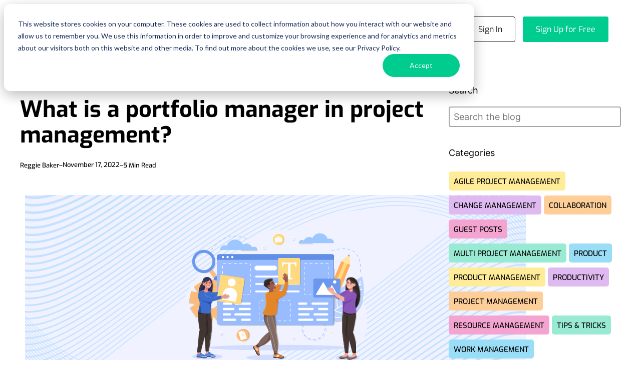

--- FILE ---
content_type: text/html; charset=UTF-8
request_url: https://www.ntaskmanager.com/blog/what-is-a-portfolio-manager-in-project-management/
body_size: 31158
content:
<!DOCTYPE html>
<html lang="en-US">
<head>
	<meta charset="UTF-8" />
	<meta name="viewport" content="width=device-width, initial-scale=1" />
<meta name='robots' content='index, follow, max-image-preview:large, max-snippet:-1, max-video-preview:-1' />

	<!-- This site is optimized with the Yoast SEO plugin v23.5 - https://yoast.com/wordpress/plugins/seo/ -->
	<meta name="description" content="What is a portfolio manager in project management process? Learn about the responsibilities of a portfolio manager in this article." />
	<link rel="canonical" href="https://18.117.104.61/blog/what-is-a-portfolio-manager-in-project-management/" />
	<meta property="og:locale" content="en_US" />
	<meta property="og:type" content="article" />
	<meta property="og:title" content="What is a portfolio manager in project management?" />
	<meta property="og:description" content="What is a portfolio manager in project management process? Learn about the responsibilities of a portfolio manager in this article." />
	<meta property="og:url" content="https://18.117.104.61/blog/what-is-a-portfolio-manager-in-project-management/" />
	<meta property="og:site_name" content="nTask" />
	<meta property="article:publisher" content="https://www.facebook.com/nTaskManager/" />
	<meta property="article:published_time" content="2022-11-17T12:12:00+00:00" />
	<meta property="article:modified_time" content="2024-04-28T05:38:33+00:00" />
	<meta property="og:image" content="https://18.117.104.61/wp-content/uploads/2022/11/what-is-a-portfolio-manager.png" />
	<meta property="og:image:width" content="1000" />
	<meta property="og:image:height" content="400" />
	<meta property="og:image:type" content="image/png" />
	<meta name="author" content="Reggie Baker" />
	<meta name="twitter:card" content="summary_large_image" />
	<meta name="twitter:creator" content="@nTaskManager" />
	<meta name="twitter:site" content="@nTaskManager" />
	<script type="application/ld+json" class="yoast-schema-graph">{"@context":"https://schema.org","@graph":[{"@type":"Article","@id":"https://18.117.104.61/blog/what-is-a-portfolio-manager-in-project-management/#article","isPartOf":{"@id":"https://18.117.104.61/blog/what-is-a-portfolio-manager-in-project-management/"},"author":{"name":"Reggie Baker","@id":"https://ntask-appli-ax7ch68c6yko-1144939517.us-east-2.elb.amazonaws.com/#/schema/person/dfe404f4ba36e58ab8a685a7fccf4f32"},"headline":"What is a portfolio manager in project management?","datePublished":"2022-11-17T12:12:00+00:00","dateModified":"2024-04-28T05:38:33+00:00","mainEntityOfPage":{"@id":"https://18.117.104.61/blog/what-is-a-portfolio-manager-in-project-management/"},"wordCount":1129,"commentCount":0,"publisher":{"@id":"https://ntask-appli-ax7ch68c6yko-1144939517.us-east-2.elb.amazonaws.com/#organization"},"image":{"@id":"https://18.117.104.61/blog/what-is-a-portfolio-manager-in-project-management/#primaryimage"},"thumbnailUrl":"https://www.ntaskmanager.com/wp-content/uploads/2022/11/what-is-a-portfolio-manager.png","keywords":["Agile","manage a project","Project Management Techniques","project manager","Project portfolio management"],"articleSection":["Agile Project Management"],"inLanguage":"en-US","potentialAction":[{"@type":"CommentAction","name":"Comment","target":["https://18.117.104.61/blog/what-is-a-portfolio-manager-in-project-management/#respond"]}]},{"@type":"WebPage","@id":"https://18.117.104.61/blog/what-is-a-portfolio-manager-in-project-management/","url":"https://18.117.104.61/blog/what-is-a-portfolio-manager-in-project-management/","name":"What is a portfolio manager in project management?","isPartOf":{"@id":"https://ntask-appli-ax7ch68c6yko-1144939517.us-east-2.elb.amazonaws.com/#website"},"primaryImageOfPage":{"@id":"https://18.117.104.61/blog/what-is-a-portfolio-manager-in-project-management/#primaryimage"},"image":{"@id":"https://18.117.104.61/blog/what-is-a-portfolio-manager-in-project-management/#primaryimage"},"thumbnailUrl":"https://www.ntaskmanager.com/wp-content/uploads/2022/11/what-is-a-portfolio-manager.png","datePublished":"2022-11-17T12:12:00+00:00","dateModified":"2024-04-28T05:38:33+00:00","description":"What is a portfolio manager in project management process? Learn about the responsibilities of a portfolio manager in this article.","breadcrumb":{"@id":"https://18.117.104.61/blog/what-is-a-portfolio-manager-in-project-management/#breadcrumb"},"inLanguage":"en-US","potentialAction":[{"@type":"ReadAction","target":["https://18.117.104.61/blog/what-is-a-portfolio-manager-in-project-management/"]}]},{"@type":"ImageObject","inLanguage":"en-US","@id":"https://18.117.104.61/blog/what-is-a-portfolio-manager-in-project-management/#primaryimage","url":"https://www.ntaskmanager.com/wp-content/uploads/2022/11/what-is-a-portfolio-manager.png","contentUrl":"https://www.ntaskmanager.com/wp-content/uploads/2022/11/what-is-a-portfolio-manager.png","width":1000,"height":400,"caption":"what is a portfolio manager"},{"@type":"BreadcrumbList","@id":"https://18.117.104.61/blog/what-is-a-portfolio-manager-in-project-management/#breadcrumb","itemListElement":[{"@type":"ListItem","position":1,"name":"Home","item":"https://18.220.173.157/"},{"@type":"ListItem","position":2,"name":"What is a portfolio manager in project management?"}]},{"@type":"WebSite","@id":"https://ntask-appli-ax7ch68c6yko-1144939517.us-east-2.elb.amazonaws.com/#website","url":"https://ntask-appli-ax7ch68c6yko-1144939517.us-east-2.elb.amazonaws.com/","name":"nTask Manager","description":"Project Management Simplified","publisher":{"@id":"https://ntask-appli-ax7ch68c6yko-1144939517.us-east-2.elb.amazonaws.com/#organization"},"alternateName":"nTask","potentialAction":[{"@type":"SearchAction","target":{"@type":"EntryPoint","urlTemplate":"https://ntask-appli-ax7ch68c6yko-1144939517.us-east-2.elb.amazonaws.com/?s={search_term_string}"},"query-input":{"@type":"PropertyValueSpecification","valueRequired":true,"valueName":"search_term_string"}}],"inLanguage":"en-US"},{"@type":"Organization","@id":"https://ntask-appli-ax7ch68c6yko-1144939517.us-east-2.elb.amazonaws.com/#organization","name":"nTask Manager","alternateName":"nTask","url":"https://ntask-appli-ax7ch68c6yko-1144939517.us-east-2.elb.amazonaws.com/","logo":{"@type":"ImageObject","inLanguage":"en-US","@id":"https://ntask-appli-ax7ch68c6yko-1144939517.us-east-2.elb.amazonaws.com/#/schema/logo/image/","url":"https://www.ntaskmanager.com/wp-content/uploads/2022/05/nTask-Logo-Full.svg","contentUrl":"https://www.ntaskmanager.com/wp-content/uploads/2022/05/nTask-Logo-Full.svg","width":255,"height":76,"caption":"nTask Manager"},"image":{"@id":"https://ntask-appli-ax7ch68c6yko-1144939517.us-east-2.elb.amazonaws.com/#/schema/logo/image/"},"sameAs":["https://www.facebook.com/nTaskManager/","https://x.com/nTaskManager","https://www.linkedin.com/company/ntask/","https://www.youtube.com/channel/UCGjlcTGCxXyRCb380Tq8_Rg","https://medium.com/ntask"]},{"@type":"Person","@id":"https://ntask-appli-ax7ch68c6yko-1144939517.us-east-2.elb.amazonaws.com/#/schema/person/dfe404f4ba36e58ab8a685a7fccf4f32","name":"Reggie Baker","sameAs":["https://www.ntaskmanager.com/"]}]}</script>
	<!-- / Yoast SEO plugin. -->


<title>What is a portfolio manager in project management?</title>
<link id='omgf-preload-0' rel='preload' href='//www.ntaskmanager.com/wp-content/uploads/omgf/omgf-stylesheet-85/poppins-normal-latin-ext-700.woff2' as='font' type='font/woff2' crossorigin />
<link id='omgf-preload-1' rel='preload' href='//www.ntaskmanager.com/wp-content/uploads/omgf/omgf-stylesheet-85/poppins-normal-latin-700.woff2' as='font' type='font/woff2' crossorigin />
<link rel='stylesheet' id='block-acf-main-header-css' href='https://www.ntaskmanager.com/wp-content/themes/nTask-Theme/acf-blocks/main-header/main-header.css?ver=6.1.7' media='all' />
<style id='wp-block-template-part-theme-inline-css'>
:root :where(.wp-block-template-part.has-background){margin-bottom:0;margin-top:0;padding:1.25em 2.375em}
</style>
<style id='wp-block-post-terms-inline-css'>
.wp-block-post-terms{box-sizing:border-box}.wp-block-post-terms .wp-block-post-terms__separator{white-space:pre-wrap}
</style>
<style id='wp-block-post-title-inline-css'>
.wp-block-post-title{box-sizing:border-box;word-break:break-word}.wp-block-post-title a{display:inline-block}
</style>
<style id='wp-block-avatar-inline-css'>
.wp-block-avatar{line-height:0}.wp-block-avatar,.wp-block-avatar img{box-sizing:border-box}.wp-block-avatar.aligncenter{text-align:center}
</style>
<style id='wp-block-post-author-inline-css'>
.wp-block-post-author{display:flex;flex-wrap:wrap}.wp-block-post-author__byline{font-size:.5em;margin-bottom:0;margin-top:0;width:100%}.wp-block-post-author__avatar{margin-right:1em}.wp-block-post-author__bio{font-size:.7em;margin-bottom:.7em}.wp-block-post-author__content{flex-basis:0;flex-grow:1}.wp-block-post-author__name{margin:0}
</style>
<style id='kadence-blocks-advancedheading-inline-css'>
.wp-block-kadence-advancedheading mark{background:transparent;border-style:solid;border-width:0}.wp-block-kadence-advancedheading mark.kt-highlight{color:#f76a0c;}.kb-adv-heading-icon{display: inline-flex;justify-content: center;align-items: center;}
</style>
<style id='wp-block-post-date-inline-css'>
.wp-block-post-date{box-sizing:border-box}
</style>
<link rel='stylesheet' id='kadence-blocks-column-css' href='https://www.ntaskmanager.com/wp-content/plugins/kadence-blocks/dist/style-blocks-column.css?ver=3.2.53' media='all' />
<link rel='stylesheet' id='kadence-blocks-rowlayout-css' href='https://www.ntaskmanager.com/wp-content/plugins/kadence-blocks/dist/style-blocks-rowlayout.css?ver=3.2.53' media='all' />
<style id='wp-block-post-featured-image-inline-css'>
.wp-block-post-featured-image{margin-left:0;margin-right:0}.wp-block-post-featured-image a{display:block;height:100%}.wp-block-post-featured-image :where(img){box-sizing:border-box;height:auto;max-width:100%;vertical-align:bottom;width:100%}.wp-block-post-featured-image.alignfull img,.wp-block-post-featured-image.alignwide img{width:100%}.wp-block-post-featured-image .wp-block-post-featured-image__overlay.has-background-dim{background-color:#000;inset:0;position:absolute}.wp-block-post-featured-image{position:relative}.wp-block-post-featured-image .wp-block-post-featured-image__overlay.has-background-gradient{background-color:initial}.wp-block-post-featured-image .wp-block-post-featured-image__overlay.has-background-dim-0{opacity:0}.wp-block-post-featured-image .wp-block-post-featured-image__overlay.has-background-dim-10{opacity:.1}.wp-block-post-featured-image .wp-block-post-featured-image__overlay.has-background-dim-20{opacity:.2}.wp-block-post-featured-image .wp-block-post-featured-image__overlay.has-background-dim-30{opacity:.3}.wp-block-post-featured-image .wp-block-post-featured-image__overlay.has-background-dim-40{opacity:.4}.wp-block-post-featured-image .wp-block-post-featured-image__overlay.has-background-dim-50{opacity:.5}.wp-block-post-featured-image .wp-block-post-featured-image__overlay.has-background-dim-60{opacity:.6}.wp-block-post-featured-image .wp-block-post-featured-image__overlay.has-background-dim-70{opacity:.7}.wp-block-post-featured-image .wp-block-post-featured-image__overlay.has-background-dim-80{opacity:.8}.wp-block-post-featured-image .wp-block-post-featured-image__overlay.has-background-dim-90{opacity:.9}.wp-block-post-featured-image .wp-block-post-featured-image__overlay.has-background-dim-100{opacity:1}.wp-block-post-featured-image:where(.alignleft,.alignright){width:100%}
</style>
<link rel='stylesheet' id='kadence-blocks-tableofcontents-css' href='https://www.ntaskmanager.com/wp-content/plugins/kadence-blocks/dist/style-blocks-tableofcontents.css?ver=3.2.53' media='all' />
<style id='wp-block-paragraph-inline-css'>
.is-small-text{font-size:.875em}.is-regular-text{font-size:1em}.is-large-text{font-size:2.25em}.is-larger-text{font-size:3em}.has-drop-cap:not(:focus):first-letter{float:left;font-size:8.4em;font-style:normal;font-weight:100;line-height:.68;margin:.05em .1em 0 0;text-transform:uppercase}body.rtl .has-drop-cap:not(:focus):first-letter{float:none;margin-left:.1em}p.has-drop-cap.has-background{overflow:hidden}:root :where(p.has-background){padding:1.25em 2.375em}:where(p.has-text-color:not(.has-link-color)) a{color:inherit}p.has-text-align-left[style*="writing-mode:vertical-lr"],p.has-text-align-right[style*="writing-mode:vertical-rl"]{rotate:180deg}
</style>
<style id='wp-block-heading-inline-css'>
h1.has-background,h2.has-background,h3.has-background,h4.has-background,h5.has-background,h6.has-background{padding:1.25em 2.375em}h1.has-text-align-left[style*=writing-mode]:where([style*=vertical-lr]),h1.has-text-align-right[style*=writing-mode]:where([style*=vertical-rl]),h2.has-text-align-left[style*=writing-mode]:where([style*=vertical-lr]),h2.has-text-align-right[style*=writing-mode]:where([style*=vertical-rl]),h3.has-text-align-left[style*=writing-mode]:where([style*=vertical-lr]),h3.has-text-align-right[style*=writing-mode]:where([style*=vertical-rl]),h4.has-text-align-left[style*=writing-mode]:where([style*=vertical-lr]),h4.has-text-align-right[style*=writing-mode]:where([style*=vertical-rl]),h5.has-text-align-left[style*=writing-mode]:where([style*=vertical-lr]),h5.has-text-align-right[style*=writing-mode]:where([style*=vertical-rl]),h6.has-text-align-left[style*=writing-mode]:where([style*=vertical-lr]),h6.has-text-align-right[style*=writing-mode]:where([style*=vertical-rl]){rotate:180deg}
</style>
<style id='wp-block-image-inline-css'>
.wp-block-image img{box-sizing:border-box;height:auto;max-width:100%;vertical-align:bottom}.wp-block-image[style*=border-radius] img,.wp-block-image[style*=border-radius]>a{border-radius:inherit}.wp-block-image.has-custom-border img{box-sizing:border-box}.wp-block-image.aligncenter{text-align:center}.wp-block-image.alignfull img,.wp-block-image.alignwide img{height:auto;width:100%}.wp-block-image .aligncenter,.wp-block-image .alignleft,.wp-block-image .alignright,.wp-block-image.aligncenter,.wp-block-image.alignleft,.wp-block-image.alignright{display:table}.wp-block-image .aligncenter>figcaption,.wp-block-image .alignleft>figcaption,.wp-block-image .alignright>figcaption,.wp-block-image.aligncenter>figcaption,.wp-block-image.alignleft>figcaption,.wp-block-image.alignright>figcaption{caption-side:bottom;display:table-caption}.wp-block-image .alignleft{float:left;margin:.5em 1em .5em 0}.wp-block-image .alignright{float:right;margin:.5em 0 .5em 1em}.wp-block-image .aligncenter{margin-left:auto;margin-right:auto}.wp-block-image :where(figcaption){margin-bottom:1em;margin-top:.5em}.wp-block-image.is-style-circle-mask img{border-radius:9999px}@supports ((-webkit-mask-image:none) or (mask-image:none)) or (-webkit-mask-image:none){.wp-block-image.is-style-circle-mask img{border-radius:0;-webkit-mask-image:url('data:image/svg+xml;utf8,<svg viewBox="0 0 100 100" xmlns="http://www.w3.org/2000/svg"><circle cx="50" cy="50" r="50"/></svg>');mask-image:url('data:image/svg+xml;utf8,<svg viewBox="0 0 100 100" xmlns="http://www.w3.org/2000/svg"><circle cx="50" cy="50" r="50"/></svg>');mask-mode:alpha;-webkit-mask-position:center;mask-position:center;-webkit-mask-repeat:no-repeat;mask-repeat:no-repeat;-webkit-mask-size:contain;mask-size:contain}}:root :where(.wp-block-image.is-style-rounded img,.wp-block-image .is-style-rounded img){border-radius:9999px}.wp-block-image figure{margin:0}.wp-lightbox-container{display:flex;flex-direction:column;position:relative}.wp-lightbox-container img{cursor:zoom-in}.wp-lightbox-container img:hover+button{opacity:1}.wp-lightbox-container button{align-items:center;-webkit-backdrop-filter:blur(16px) saturate(180%);backdrop-filter:blur(16px) saturate(180%);background-color:#5a5a5a40;border:none;border-radius:4px;cursor:zoom-in;display:flex;height:20px;justify-content:center;opacity:0;padding:0;position:absolute;right:16px;text-align:center;top:16px;transition:opacity .2s ease;width:20px;z-index:100}.wp-lightbox-container button:focus-visible{outline:3px auto #5a5a5a40;outline:3px auto -webkit-focus-ring-color;outline-offset:3px}.wp-lightbox-container button:hover{cursor:pointer;opacity:1}.wp-lightbox-container button:focus{opacity:1}.wp-lightbox-container button:focus,.wp-lightbox-container button:hover,.wp-lightbox-container button:not(:hover):not(:active):not(.has-background){background-color:#5a5a5a40;border:none}.wp-lightbox-overlay{box-sizing:border-box;cursor:zoom-out;height:100vh;left:0;overflow:hidden;position:fixed;top:0;visibility:hidden;width:100%;z-index:100000}.wp-lightbox-overlay .close-button{align-items:center;cursor:pointer;display:flex;justify-content:center;min-height:40px;min-width:40px;padding:0;position:absolute;right:calc(env(safe-area-inset-right) + 16px);top:calc(env(safe-area-inset-top) + 16px);z-index:5000000}.wp-lightbox-overlay .close-button:focus,.wp-lightbox-overlay .close-button:hover,.wp-lightbox-overlay .close-button:not(:hover):not(:active):not(.has-background){background:none;border:none}.wp-lightbox-overlay .lightbox-image-container{height:var(--wp--lightbox-container-height);left:50%;overflow:hidden;position:absolute;top:50%;transform:translate(-50%,-50%);transform-origin:top left;width:var(--wp--lightbox-container-width);z-index:9999999999}.wp-lightbox-overlay .wp-block-image{align-items:center;box-sizing:border-box;display:flex;height:100%;justify-content:center;margin:0;position:relative;transform-origin:0 0;width:100%;z-index:3000000}.wp-lightbox-overlay .wp-block-image img{height:var(--wp--lightbox-image-height);min-height:var(--wp--lightbox-image-height);min-width:var(--wp--lightbox-image-width);width:var(--wp--lightbox-image-width)}.wp-lightbox-overlay .wp-block-image figcaption{display:none}.wp-lightbox-overlay button{background:none;border:none}.wp-lightbox-overlay .scrim{background-color:#fff;height:100%;opacity:.9;position:absolute;width:100%;z-index:2000000}.wp-lightbox-overlay.active{animation:turn-on-visibility .25s both;visibility:visible}.wp-lightbox-overlay.active img{animation:turn-on-visibility .35s both}.wp-lightbox-overlay.show-closing-animation:not(.active){animation:turn-off-visibility .35s both}.wp-lightbox-overlay.show-closing-animation:not(.active) img{animation:turn-off-visibility .25s both}@media (prefers-reduced-motion:no-preference){.wp-lightbox-overlay.zoom.active{animation:none;opacity:1;visibility:visible}.wp-lightbox-overlay.zoom.active .lightbox-image-container{animation:lightbox-zoom-in .4s}.wp-lightbox-overlay.zoom.active .lightbox-image-container img{animation:none}.wp-lightbox-overlay.zoom.active .scrim{animation:turn-on-visibility .4s forwards}.wp-lightbox-overlay.zoom.show-closing-animation:not(.active){animation:none}.wp-lightbox-overlay.zoom.show-closing-animation:not(.active) .lightbox-image-container{animation:lightbox-zoom-out .4s}.wp-lightbox-overlay.zoom.show-closing-animation:not(.active) .lightbox-image-container img{animation:none}.wp-lightbox-overlay.zoom.show-closing-animation:not(.active) .scrim{animation:turn-off-visibility .4s forwards}}@keyframes turn-on-visibility{0%{opacity:0}to{opacity:1}}@keyframes turn-off-visibility{0%{opacity:1;visibility:visible}99%{opacity:0;visibility:visible}to{opacity:0;visibility:hidden}}@keyframes lightbox-zoom-in{0%{transform:translate(calc((-100vw + var(--wp--lightbox-scrollbar-width))/2 + var(--wp--lightbox-initial-left-position)),calc(-50vh + var(--wp--lightbox-initial-top-position))) scale(var(--wp--lightbox-scale))}to{transform:translate(-50%,-50%) scale(1)}}@keyframes lightbox-zoom-out{0%{transform:translate(-50%,-50%) scale(1);visibility:visible}99%{visibility:visible}to{transform:translate(calc((-100vw + var(--wp--lightbox-scrollbar-width))/2 + var(--wp--lightbox-initial-left-position)),calc(-50vh + var(--wp--lightbox-initial-top-position))) scale(var(--wp--lightbox-scale));visibility:hidden}}
</style>
<style id='wp-block-image-theme-inline-css'>
:root :where(.wp-block-image figcaption){color:#555;font-size:13px;text-align:center}.is-dark-theme :root :where(.wp-block-image figcaption){color:#ffffffa6}.wp-block-image{margin:0 0 1em}
</style>
<style id='wp-block-list-inline-css'>
ol,ul{box-sizing:border-box}:root :where(ul.has-background,ol.has-background){padding:1.25em 2.375em}
</style>
<style id='wp-block-search-inline-css'>
.wp-block-search__button{margin-left:10px;word-break:normal}.wp-block-search__button.has-icon{line-height:0}.wp-block-search__button svg{height:1.25em;min-height:24px;min-width:24px;width:1.25em;fill:currentColor;vertical-align:text-bottom}:where(.wp-block-search__button){border:1px solid #ccc;padding:6px 10px}.wp-block-search__inside-wrapper{display:flex;flex:auto;flex-wrap:nowrap;max-width:100%}.wp-block-search__label{width:100%}.wp-block-search__input{appearance:none;border:1px solid #949494;flex-grow:1;margin-left:0;margin-right:0;min-width:3rem;padding:8px;text-decoration:unset!important}.wp-block-search.wp-block-search__button-only .wp-block-search__button{flex-shrink:0;margin-left:0;max-width:100%}.wp-block-search.wp-block-search__button-only .wp-block-search__button[aria-expanded=true]{max-width:calc(100% - 100px)}.wp-block-search.wp-block-search__button-only .wp-block-search__inside-wrapper{min-width:0!important;transition-property:width}.wp-block-search.wp-block-search__button-only .wp-block-search__input{flex-basis:100%;transition-duration:.3s}.wp-block-search.wp-block-search__button-only.wp-block-search__searchfield-hidden,.wp-block-search.wp-block-search__button-only.wp-block-search__searchfield-hidden .wp-block-search__inside-wrapper{overflow:hidden}.wp-block-search.wp-block-search__button-only.wp-block-search__searchfield-hidden .wp-block-search__input{border-left-width:0!important;border-right-width:0!important;flex-basis:0;flex-grow:0;margin:0;min-width:0!important;padding-left:0!important;padding-right:0!important;width:0!important}:where(.wp-block-search__input){font-family:inherit;font-size:inherit;font-style:inherit;font-weight:inherit;letter-spacing:inherit;line-height:inherit;text-transform:inherit}:where(.wp-block-search__button-inside .wp-block-search__inside-wrapper){border:1px solid #949494;box-sizing:border-box;padding:4px}:where(.wp-block-search__button-inside .wp-block-search__inside-wrapper) .wp-block-search__input{border:none;border-radius:0;padding:0 4px}:where(.wp-block-search__button-inside .wp-block-search__inside-wrapper) .wp-block-search__input:focus{outline:none}:where(.wp-block-search__button-inside .wp-block-search__inside-wrapper) :where(.wp-block-search__button){padding:4px 8px}.wp-block-search.aligncenter .wp-block-search__inside-wrapper{margin:auto}.wp-block[data-align=right] .wp-block-search.wp-block-search__button-only .wp-block-search__inside-wrapper{float:right}
</style>
<style id='wp-block-search-theme-inline-css'>
.wp-block-search .wp-block-search__label{font-weight:700}.wp-block-search__button{border:1px solid #ccc;padding:.375em .625em}
</style>
<link rel='stylesheet' id='kadence-blocks-image-css' href='https://www.ntaskmanager.com/wp-content/plugins/kadence-blocks/dist/style-blocks-image.css?ver=3.2.53' media='all' />
<link rel='stylesheet' id='kadence-blocks-advancedbtn-css' href='https://www.ntaskmanager.com/wp-content/plugins/kadence-blocks/dist/style-blocks-advancedbtn.css?ver=3.2.53' media='all' />
<link rel='stylesheet' id='wp-components-css' href='https://www.ntaskmanager.com/wp-includes/css/dist/components/style.min.css?ver=6.6.4' media='all' />
<link rel='stylesheet' id='wp-preferences-css' href='https://www.ntaskmanager.com/wp-includes/css/dist/preferences/style.min.css?ver=6.6.4' media='all' />
<link rel='stylesheet' id='wp-block-editor-css' href='https://www.ntaskmanager.com/wp-includes/css/dist/block-editor/style.min.css?ver=6.6.4' media='all' />
<link rel='stylesheet' id='wp-reusable-blocks-css' href='https://www.ntaskmanager.com/wp-includes/css/dist/reusable-blocks/style.min.css?ver=6.6.4' media='all' />
<link rel='stylesheet' id='wp-patterns-css' href='https://www.ntaskmanager.com/wp-includes/css/dist/patterns/style.min.css?ver=6.6.4' media='all' />
<link rel='stylesheet' id='wp-editor-css' href='https://www.ntaskmanager.com/wp-includes/css/dist/editor/style.min.css?ver=6.6.4' media='all' />
<link rel='stylesheet' id='sticky_block-css-css' href='https://www.ntaskmanager.com/wp-content/plugins/sticky-block/dist/blocks.style.build.css' media='all' />
<link rel='stylesheet' id='kadence-blocks-spacer-css' href='https://www.ntaskmanager.com/wp-content/plugins/kadence-blocks/dist/style-blocks-spacer.css?ver=3.2.53' media='all' />
<style id='wp-block-navigation-link-inline-css'>
.wp-block-navigation .wp-block-navigation-item__label{overflow-wrap:break-word}.wp-block-navigation .wp-block-navigation-item__description{display:none}.link-ui-tools{border-top:1px solid #f0f0f0;padding:8px}.link-ui-block-inserter{padding-top:8px}.link-ui-block-inserter__back{margin-left:8px;text-transform:uppercase}
</style>
<link rel='stylesheet' id='wp-block-navigation-css' href='https://www.ntaskmanager.com/wp-includes/blocks/navigation/style.min.css?ver=6.6.4' media='all' />
<style id='wp-block-library-inline-css'>
:root{--wp-admin-theme-color:#007cba;--wp-admin-theme-color--rgb:0,124,186;--wp-admin-theme-color-darker-10:#006ba1;--wp-admin-theme-color-darker-10--rgb:0,107,161;--wp-admin-theme-color-darker-20:#005a87;--wp-admin-theme-color-darker-20--rgb:0,90,135;--wp-admin-border-width-focus:2px;--wp-block-synced-color:#7a00df;--wp-block-synced-color--rgb:122,0,223;--wp-bound-block-color:var(--wp-block-synced-color)}@media (min-resolution:192dpi){:root{--wp-admin-border-width-focus:1.5px}}.wp-element-button{cursor:pointer}:root{--wp--preset--font-size--normal:16px;--wp--preset--font-size--huge:42px}:root .has-very-light-gray-background-color{background-color:#eee}:root .has-very-dark-gray-background-color{background-color:#313131}:root .has-very-light-gray-color{color:#eee}:root .has-very-dark-gray-color{color:#313131}:root .has-vivid-green-cyan-to-vivid-cyan-blue-gradient-background{background:linear-gradient(135deg,#00d084,#0693e3)}:root .has-purple-crush-gradient-background{background:linear-gradient(135deg,#34e2e4,#4721fb 50%,#ab1dfe)}:root .has-hazy-dawn-gradient-background{background:linear-gradient(135deg,#faaca8,#dad0ec)}:root .has-subdued-olive-gradient-background{background:linear-gradient(135deg,#fafae1,#67a671)}:root .has-atomic-cream-gradient-background{background:linear-gradient(135deg,#fdd79a,#004a59)}:root .has-nightshade-gradient-background{background:linear-gradient(135deg,#330968,#31cdcf)}:root .has-midnight-gradient-background{background:linear-gradient(135deg,#020381,#2874fc)}.has-regular-font-size{font-size:1em}.has-larger-font-size{font-size:2.625em}.has-normal-font-size{font-size:var(--wp--preset--font-size--normal)}.has-huge-font-size{font-size:var(--wp--preset--font-size--huge)}.has-text-align-center{text-align:center}.has-text-align-left{text-align:left}.has-text-align-right{text-align:right}#end-resizable-editor-section{display:none}.aligncenter{clear:both}.items-justified-left{justify-content:flex-start}.items-justified-center{justify-content:center}.items-justified-right{justify-content:flex-end}.items-justified-space-between{justify-content:space-between}.screen-reader-text{border:0;clip:rect(1px,1px,1px,1px);clip-path:inset(50%);height:1px;margin:-1px;overflow:hidden;padding:0;position:absolute;width:1px;word-wrap:normal!important}.screen-reader-text:focus{background-color:#ddd;clip:auto!important;clip-path:none;color:#444;display:block;font-size:1em;height:auto;left:5px;line-height:normal;padding:15px 23px 14px;text-decoration:none;top:5px;width:auto;z-index:100000}html :where(.has-border-color){border-style:solid}html :where([style*=border-top-color]){border-top-style:solid}html :where([style*=border-right-color]){border-right-style:solid}html :where([style*=border-bottom-color]){border-bottom-style:solid}html :where([style*=border-left-color]){border-left-style:solid}html :where([style*=border-width]){border-style:solid}html :where([style*=border-top-width]){border-top-style:solid}html :where([style*=border-right-width]){border-right-style:solid}html :where([style*=border-bottom-width]){border-bottom-style:solid}html :where([style*=border-left-width]){border-left-style:solid}html :where(img[class*=wp-image-]){height:auto;max-width:100%}:where(figure){margin:0 0 1em}html :where(.is-position-sticky){--wp-admin--admin-bar--position-offset:var(--wp-admin--admin-bar--height,0px)}@media screen and (max-width:600px){html :where(.is-position-sticky){--wp-admin--admin-bar--position-offset:0px}}
</style>
<style id='global-styles-inline-css'>
:root{--wp--preset--aspect-ratio--square: 1;--wp--preset--aspect-ratio--4-3: 4/3;--wp--preset--aspect-ratio--3-4: 3/4;--wp--preset--aspect-ratio--3-2: 3/2;--wp--preset--aspect-ratio--2-3: 2/3;--wp--preset--aspect-ratio--16-9: 16/9;--wp--preset--aspect-ratio--9-16: 9/16;--wp--preset--color--black: #000000;--wp--preset--color--cyan-bluish-gray: #abb8c3;--wp--preset--color--white: #ffffff;--wp--preset--color--pale-pink: #f78da7;--wp--preset--color--vivid-red: #cf2e2e;--wp--preset--color--luminous-vivid-orange: #ff6900;--wp--preset--color--luminous-vivid-amber: #fcb900;--wp--preset--color--light-green-cyan: #7bdcb5;--wp--preset--color--vivid-green-cyan: #00d084;--wp--preset--color--pale-cyan-blue: #8ed1fc;--wp--preset--color--vivid-cyan-blue: #0693e3;--wp--preset--color--vivid-purple: #9b51e0;--wp--preset--color--foreground: #000000;--wp--preset--color--background: #ffffff;--wp--preset--color--primary: #1a4548;--wp--preset--color--secondary: #ffe2c7;--wp--preset--color--tertiary: #535353;--wp--preset--color--blue: #0096ff;--wp--preset--color--green-tone-1: #00CC90;--wp--preset--color--green-tone-2: #00CC90;--wp--preset--color--dark-tone-1: #17181A;--wp--preset--color--dark-tone-2: #0b0b0b;--wp--preset--color--dark-tone-3: #181818;--wp--preset--color--grey-tone-1: #E0E0E0;--wp--preset--color--grey-tone-2: #2A2A2A;--wp--preset--color--grey-tone-3: #3A3A3A;--wp--preset--gradient--vivid-cyan-blue-to-vivid-purple: linear-gradient(135deg,rgba(6,147,227,1) 0%,rgb(155,81,224) 100%);--wp--preset--gradient--light-green-cyan-to-vivid-green-cyan: linear-gradient(135deg,rgb(122,220,180) 0%,rgb(0,208,130) 100%);--wp--preset--gradient--luminous-vivid-amber-to-luminous-vivid-orange: linear-gradient(135deg,rgba(252,185,0,1) 0%,rgba(255,105,0,1) 100%);--wp--preset--gradient--luminous-vivid-orange-to-vivid-red: linear-gradient(135deg,rgba(255,105,0,1) 0%,rgb(207,46,46) 100%);--wp--preset--gradient--very-light-gray-to-cyan-bluish-gray: linear-gradient(135deg,rgb(238,238,238) 0%,rgb(169,184,195) 100%);--wp--preset--gradient--cool-to-warm-spectrum: linear-gradient(135deg,rgb(74,234,220) 0%,rgb(151,120,209) 20%,rgb(207,42,186) 40%,rgb(238,44,130) 60%,rgb(251,105,98) 80%,rgb(254,248,76) 100%);--wp--preset--gradient--blush-light-purple: linear-gradient(135deg,rgb(255,206,236) 0%,rgb(152,150,240) 100%);--wp--preset--gradient--blush-bordeaux: linear-gradient(135deg,rgb(254,205,165) 0%,rgb(254,45,45) 50%,rgb(107,0,62) 100%);--wp--preset--gradient--luminous-dusk: linear-gradient(135deg,rgb(255,203,112) 0%,rgb(199,81,192) 50%,rgb(65,88,208) 100%);--wp--preset--gradient--pale-ocean: linear-gradient(135deg,rgb(255,245,203) 0%,rgb(182,227,212) 50%,rgb(51,167,181) 100%);--wp--preset--gradient--electric-grass: linear-gradient(135deg,rgb(202,248,128) 0%,rgb(113,206,126) 100%);--wp--preset--gradient--midnight: linear-gradient(135deg,rgb(2,3,129) 0%,rgb(40,116,252) 100%);--wp--preset--gradient--vertical-secondary-to-tertiary: linear-gradient(to bottom,var(--wp--preset--color--secondary) 0%,var(--wp--preset--color--tertiary) 100%);--wp--preset--gradient--vertical-secondary-to-background: linear-gradient(to bottom,var(--wp--preset--color--secondary) 0%,var(--wp--preset--color--background) 100%);--wp--preset--gradient--vertical-tertiary-to-background: linear-gradient(to bottom,var(--wp--preset--color--tertiary) 0%,var(--wp--preset--color--background) 100%);--wp--preset--gradient--diagonal-primary-to-foreground: linear-gradient(to bottom right,var(--wp--preset--color--primary) 0%,var(--wp--preset--color--foreground) 100%);--wp--preset--gradient--diagonal-secondary-to-background: linear-gradient(to bottom right,var(--wp--preset--color--secondary) 50%,var(--wp--preset--color--background) 50%);--wp--preset--gradient--diagonal-background-to-secondary: linear-gradient(to bottom right,var(--wp--preset--color--background) 50%,var(--wp--preset--color--secondary) 50%);--wp--preset--gradient--diagonal-tertiary-to-background: linear-gradient(to bottom right,var(--wp--preset--color--tertiary) 50%,var(--wp--preset--color--background) 50%);--wp--preset--gradient--diagonal-background-to-tertiary: linear-gradient(to bottom right,var(--wp--preset--color--background) 50%,var(--wp--preset--color--tertiary) 50%);--wp--preset--font-size--small: 1rem;--wp--preset--font-size--medium: 1.125rem;--wp--preset--font-size--large: 1.75rem;--wp--preset--font-size--x-large: clamp(1.75rem, 3vw, 2.25rem);--wp--preset--font-size--tiny: 0.8125rem;--wp--preset--font-size--regular: 1.25rem;--wp--preset--font-family--source-exo: "Exo", serif;--wp--preset--font-family--source-inter: "Inter", serif;--wp--preset--spacing--20: 0.44rem;--wp--preset--spacing--30: 0.67rem;--wp--preset--spacing--40: 1rem;--wp--preset--spacing--50: 1.5rem;--wp--preset--spacing--60: 2.25rem;--wp--preset--spacing--70: 3.38rem;--wp--preset--spacing--80: 5.06rem;--wp--preset--shadow--natural: 6px 6px 9px rgba(0, 0, 0, 0.2);--wp--preset--shadow--deep: 12px 12px 50px rgba(0, 0, 0, 0.4);--wp--preset--shadow--sharp: 6px 6px 0px rgba(0, 0, 0, 0.2);--wp--preset--shadow--outlined: 6px 6px 0px -3px rgba(255, 255, 255, 1), 6px 6px rgba(0, 0, 0, 1);--wp--preset--shadow--crisp: 6px 6px 0px rgba(0, 0, 0, 1);--wp--custom--spacing--small: max(1.25rem, 5vw);--wp--custom--spacing--medium: clamp(2rem, 8vw, calc(4 * var(--wp--style--block-gap)));--wp--custom--spacing--large: clamp(4rem, 10vw, 8rem);--wp--custom--spacing--outer: var(--wp--custom--spacing--small, 1.25rem);--wp--custom--typography--font-size--huge: clamp(1.75rem, 4vw, 2rem);--wp--custom--typography--font-size--gigantic: clamp(2.75rem, 6vw, 3.625rem);--wp--custom--typography--font-size--colossal: clamp(3.25rem, 8vw, 6.25rem);--wp--custom--typography--line-height--tiny: 1.15;--wp--custom--typography--line-height--small: 1.2;--wp--custom--typography--line-height--medium: 1.4;--wp--custom--typography--line-height--normal: 1.6;}:root { --wp--style--global--content-size: 750px;--wp--style--global--wide-size: 1200px; }:where(body) { margin: 0; }.wp-site-blocks > .alignleft { float: left; margin-right: 2em; }.wp-site-blocks > .alignright { float: right; margin-left: 2em; }.wp-site-blocks > .aligncenter { justify-content: center; margin-left: auto; margin-right: auto; }:where(.wp-site-blocks) > * { margin-block-start: 1.5rem; margin-block-end: 0; }:where(.wp-site-blocks) > :first-child { margin-block-start: 0; }:where(.wp-site-blocks) > :last-child { margin-block-end: 0; }:root { --wp--style--block-gap: 1.5rem; }:root :where(.is-layout-flow) > :first-child{margin-block-start: 0;}:root :where(.is-layout-flow) > :last-child{margin-block-end: 0;}:root :where(.is-layout-flow) > *{margin-block-start: 1.5rem;margin-block-end: 0;}:root :where(.is-layout-constrained) > :first-child{margin-block-start: 0;}:root :where(.is-layout-constrained) > :last-child{margin-block-end: 0;}:root :where(.is-layout-constrained) > *{margin-block-start: 1.5rem;margin-block-end: 0;}:root :where(.is-layout-flex){gap: 1.5rem;}:root :where(.is-layout-grid){gap: 1.5rem;}.is-layout-flow > .alignleft{float: left;margin-inline-start: 0;margin-inline-end: 2em;}.is-layout-flow > .alignright{float: right;margin-inline-start: 2em;margin-inline-end: 0;}.is-layout-flow > .aligncenter{margin-left: auto !important;margin-right: auto !important;}.is-layout-constrained > .alignleft{float: left;margin-inline-start: 0;margin-inline-end: 2em;}.is-layout-constrained > .alignright{float: right;margin-inline-start: 2em;margin-inline-end: 0;}.is-layout-constrained > .aligncenter{margin-left: auto !important;margin-right: auto !important;}.is-layout-constrained > :where(:not(.alignleft):not(.alignright):not(.alignfull)){max-width: var(--wp--style--global--content-size);margin-left: auto !important;margin-right: auto !important;}.is-layout-constrained > .alignwide{max-width: var(--wp--style--global--wide-size);}body .is-layout-flex{display: flex;}.is-layout-flex{flex-wrap: wrap;align-items: center;}.is-layout-flex > :is(*, div){margin: 0;}body .is-layout-grid{display: grid;}.is-layout-grid > :is(*, div){margin: 0;}body{background-color: var(--wp--preset--color--background);color: var(--wp--preset--color--foreground);font-family: var(--wp--preset--font-family--source-inter);font-size: var(--wp--preset--font-size--medium);line-height: var(--wp--custom--typography--line-height--normal);padding-top: 0px;padding-right: 0px;padding-bottom: 0px;padding-left: 0px;}a:where(:not(.wp-element-button)){color: var(--wp--preset--color--blue);text-decoration: underline;}h1{font-family: var(--wp--preset--font-family--source-exo);font-size: var(--wp--custom--typography--font-size--colossal);font-weight: 700;line-height: var(--wp--custom--typography--line-height--tiny);}h2{font-family: var(--wp--preset--font-family--source-exo);font-size: var(--wp--custom--typography--font-size--gigantic);font-weight: 700;line-height: var(--wp--custom--typography--line-height--small);}h3{font-family: var(--wp--preset--font-family--source-exo);font-size: var(--wp--custom--typography--font-size--huge);font-weight: 700;line-height: var(--wp--custom--typography--line-height--tiny);}h4{font-family: var(--wp--preset--font-family--source-exo);font-size: var(--wp--preset--font-size--x-large);font-weight: 700;line-height: var(--wp--custom--typography--line-height--tiny);}h5{font-family: var(--wp--preset--font-family--source-exo);font-size: var(--wp--preset--font-size--medium);font-weight: 700;line-height: var(--wp--custom--typography--line-height--normal);text-transform: uppercase;}h6{font-family: var(--wp--preset--font-family--source-exo);font-size: var(--wp--preset--font-size--medium);font-weight: 400;line-height: var(--wp--custom--typography--line-height--normal);text-transform: uppercase;}:root :where(.wp-element-button, .wp-block-button__link){background-color: #32373c;border-width: 0;color: #fff;font-family: inherit;font-size: inherit;line-height: inherit;padding: calc(0.667em + 2px) calc(1.333em + 2px);text-decoration: none;}.has-black-color{color: var(--wp--preset--color--black) !important;}.has-cyan-bluish-gray-color{color: var(--wp--preset--color--cyan-bluish-gray) !important;}.has-white-color{color: var(--wp--preset--color--white) !important;}.has-pale-pink-color{color: var(--wp--preset--color--pale-pink) !important;}.has-vivid-red-color{color: var(--wp--preset--color--vivid-red) !important;}.has-luminous-vivid-orange-color{color: var(--wp--preset--color--luminous-vivid-orange) !important;}.has-luminous-vivid-amber-color{color: var(--wp--preset--color--luminous-vivid-amber) !important;}.has-light-green-cyan-color{color: var(--wp--preset--color--light-green-cyan) !important;}.has-vivid-green-cyan-color{color: var(--wp--preset--color--vivid-green-cyan) !important;}.has-pale-cyan-blue-color{color: var(--wp--preset--color--pale-cyan-blue) !important;}.has-vivid-cyan-blue-color{color: var(--wp--preset--color--vivid-cyan-blue) !important;}.has-vivid-purple-color{color: var(--wp--preset--color--vivid-purple) !important;}.has-foreground-color{color: var(--wp--preset--color--foreground) !important;}.has-background-color{color: var(--wp--preset--color--background) !important;}.has-primary-color{color: var(--wp--preset--color--primary) !important;}.has-secondary-color{color: var(--wp--preset--color--secondary) !important;}.has-tertiary-color{color: var(--wp--preset--color--tertiary) !important;}.has-blue-color{color: var(--wp--preset--color--blue) !important;}.has-green-tone-1-color{color: var(--wp--preset--color--green-tone-1) !important;}.has-green-tone-2-color{color: var(--wp--preset--color--green-tone-2) !important;}.has-dark-tone-1-color{color: var(--wp--preset--color--dark-tone-1) !important;}.has-dark-tone-2-color{color: var(--wp--preset--color--dark-tone-2) !important;}.has-dark-tone-3-color{color: var(--wp--preset--color--dark-tone-3) !important;}.has-grey-tone-1-color{color: var(--wp--preset--color--grey-tone-1) !important;}.has-grey-tone-2-color{color: var(--wp--preset--color--grey-tone-2) !important;}.has-grey-tone-3-color{color: var(--wp--preset--color--grey-tone-3) !important;}.has-black-background-color{background-color: var(--wp--preset--color--black) !important;}.has-cyan-bluish-gray-background-color{background-color: var(--wp--preset--color--cyan-bluish-gray) !important;}.has-white-background-color{background-color: var(--wp--preset--color--white) !important;}.has-pale-pink-background-color{background-color: var(--wp--preset--color--pale-pink) !important;}.has-vivid-red-background-color{background-color: var(--wp--preset--color--vivid-red) !important;}.has-luminous-vivid-orange-background-color{background-color: var(--wp--preset--color--luminous-vivid-orange) !important;}.has-luminous-vivid-amber-background-color{background-color: var(--wp--preset--color--luminous-vivid-amber) !important;}.has-light-green-cyan-background-color{background-color: var(--wp--preset--color--light-green-cyan) !important;}.has-vivid-green-cyan-background-color{background-color: var(--wp--preset--color--vivid-green-cyan) !important;}.has-pale-cyan-blue-background-color{background-color: var(--wp--preset--color--pale-cyan-blue) !important;}.has-vivid-cyan-blue-background-color{background-color: var(--wp--preset--color--vivid-cyan-blue) !important;}.has-vivid-purple-background-color{background-color: var(--wp--preset--color--vivid-purple) !important;}.has-foreground-background-color{background-color: var(--wp--preset--color--foreground) !important;}.has-background-background-color{background-color: var(--wp--preset--color--background) !important;}.has-primary-background-color{background-color: var(--wp--preset--color--primary) !important;}.has-secondary-background-color{background-color: var(--wp--preset--color--secondary) !important;}.has-tertiary-background-color{background-color: var(--wp--preset--color--tertiary) !important;}.has-blue-background-color{background-color: var(--wp--preset--color--blue) !important;}.has-green-tone-1-background-color{background-color: var(--wp--preset--color--green-tone-1) !important;}.has-green-tone-2-background-color{background-color: var(--wp--preset--color--green-tone-2) !important;}.has-dark-tone-1-background-color{background-color: var(--wp--preset--color--dark-tone-1) !important;}.has-dark-tone-2-background-color{background-color: var(--wp--preset--color--dark-tone-2) !important;}.has-dark-tone-3-background-color{background-color: var(--wp--preset--color--dark-tone-3) !important;}.has-grey-tone-1-background-color{background-color: var(--wp--preset--color--grey-tone-1) !important;}.has-grey-tone-2-background-color{background-color: var(--wp--preset--color--grey-tone-2) !important;}.has-grey-tone-3-background-color{background-color: var(--wp--preset--color--grey-tone-3) !important;}.has-black-border-color{border-color: var(--wp--preset--color--black) !important;}.has-cyan-bluish-gray-border-color{border-color: var(--wp--preset--color--cyan-bluish-gray) !important;}.has-white-border-color{border-color: var(--wp--preset--color--white) !important;}.has-pale-pink-border-color{border-color: var(--wp--preset--color--pale-pink) !important;}.has-vivid-red-border-color{border-color: var(--wp--preset--color--vivid-red) !important;}.has-luminous-vivid-orange-border-color{border-color: var(--wp--preset--color--luminous-vivid-orange) !important;}.has-luminous-vivid-amber-border-color{border-color: var(--wp--preset--color--luminous-vivid-amber) !important;}.has-light-green-cyan-border-color{border-color: var(--wp--preset--color--light-green-cyan) !important;}.has-vivid-green-cyan-border-color{border-color: var(--wp--preset--color--vivid-green-cyan) !important;}.has-pale-cyan-blue-border-color{border-color: var(--wp--preset--color--pale-cyan-blue) !important;}.has-vivid-cyan-blue-border-color{border-color: var(--wp--preset--color--vivid-cyan-blue) !important;}.has-vivid-purple-border-color{border-color: var(--wp--preset--color--vivid-purple) !important;}.has-foreground-border-color{border-color: var(--wp--preset--color--foreground) !important;}.has-background-border-color{border-color: var(--wp--preset--color--background) !important;}.has-primary-border-color{border-color: var(--wp--preset--color--primary) !important;}.has-secondary-border-color{border-color: var(--wp--preset--color--secondary) !important;}.has-tertiary-border-color{border-color: var(--wp--preset--color--tertiary) !important;}.has-blue-border-color{border-color: var(--wp--preset--color--blue) !important;}.has-green-tone-1-border-color{border-color: var(--wp--preset--color--green-tone-1) !important;}.has-green-tone-2-border-color{border-color: var(--wp--preset--color--green-tone-2) !important;}.has-dark-tone-1-border-color{border-color: var(--wp--preset--color--dark-tone-1) !important;}.has-dark-tone-2-border-color{border-color: var(--wp--preset--color--dark-tone-2) !important;}.has-dark-tone-3-border-color{border-color: var(--wp--preset--color--dark-tone-3) !important;}.has-grey-tone-1-border-color{border-color: var(--wp--preset--color--grey-tone-1) !important;}.has-grey-tone-2-border-color{border-color: var(--wp--preset--color--grey-tone-2) !important;}.has-grey-tone-3-border-color{border-color: var(--wp--preset--color--grey-tone-3) !important;}.has-vivid-cyan-blue-to-vivid-purple-gradient-background{background: var(--wp--preset--gradient--vivid-cyan-blue-to-vivid-purple) !important;}.has-light-green-cyan-to-vivid-green-cyan-gradient-background{background: var(--wp--preset--gradient--light-green-cyan-to-vivid-green-cyan) !important;}.has-luminous-vivid-amber-to-luminous-vivid-orange-gradient-background{background: var(--wp--preset--gradient--luminous-vivid-amber-to-luminous-vivid-orange) !important;}.has-luminous-vivid-orange-to-vivid-red-gradient-background{background: var(--wp--preset--gradient--luminous-vivid-orange-to-vivid-red) !important;}.has-very-light-gray-to-cyan-bluish-gray-gradient-background{background: var(--wp--preset--gradient--very-light-gray-to-cyan-bluish-gray) !important;}.has-cool-to-warm-spectrum-gradient-background{background: var(--wp--preset--gradient--cool-to-warm-spectrum) !important;}.has-blush-light-purple-gradient-background{background: var(--wp--preset--gradient--blush-light-purple) !important;}.has-blush-bordeaux-gradient-background{background: var(--wp--preset--gradient--blush-bordeaux) !important;}.has-luminous-dusk-gradient-background{background: var(--wp--preset--gradient--luminous-dusk) !important;}.has-pale-ocean-gradient-background{background: var(--wp--preset--gradient--pale-ocean) !important;}.has-electric-grass-gradient-background{background: var(--wp--preset--gradient--electric-grass) !important;}.has-midnight-gradient-background{background: var(--wp--preset--gradient--midnight) !important;}.has-vertical-secondary-to-tertiary-gradient-background{background: var(--wp--preset--gradient--vertical-secondary-to-tertiary) !important;}.has-vertical-secondary-to-background-gradient-background{background: var(--wp--preset--gradient--vertical-secondary-to-background) !important;}.has-vertical-tertiary-to-background-gradient-background{background: var(--wp--preset--gradient--vertical-tertiary-to-background) !important;}.has-diagonal-primary-to-foreground-gradient-background{background: var(--wp--preset--gradient--diagonal-primary-to-foreground) !important;}.has-diagonal-secondary-to-background-gradient-background{background: var(--wp--preset--gradient--diagonal-secondary-to-background) !important;}.has-diagonal-background-to-secondary-gradient-background{background: var(--wp--preset--gradient--diagonal-background-to-secondary) !important;}.has-diagonal-tertiary-to-background-gradient-background{background: var(--wp--preset--gradient--diagonal-tertiary-to-background) !important;}.has-diagonal-background-to-tertiary-gradient-background{background: var(--wp--preset--gradient--diagonal-background-to-tertiary) !important;}.has-small-font-size{font-size: var(--wp--preset--font-size--small) !important;}.has-medium-font-size{font-size: var(--wp--preset--font-size--medium) !important;}.has-large-font-size{font-size: var(--wp--preset--font-size--large) !important;}.has-x-large-font-size{font-size: var(--wp--preset--font-size--x-large) !important;}.has-tiny-font-size{font-size: var(--wp--preset--font-size--tiny) !important;}.has-regular-font-size{font-size: var(--wp--preset--font-size--regular) !important;}.has-source-exo-font-family{font-family: var(--wp--preset--font-family--source-exo) !important;}.has-source-inter-font-family{font-family: var(--wp--preset--font-family--source-inter) !important;}
:root :where(.wp-block-post-title){font-family: var(--wp--preset--font-family--source-exo);font-size: var(--wp--custom--typography--font-size--gigantic);font-weight: 700;line-height: var(--wp--custom--typography--line-height--tiny);}
.kt-tab-title { margin-bottom: 10px; }
</style>
<style id='core-block-supports-inline-css'>
.wp-container-core-navigation-is-layout-1{gap:15px;flex-direction:column;align-items:flex-start;}.wp-container-core-navigation-is-layout-2{gap:15px;flex-direction:column;align-items:flex-start;}.wp-container-core-navigation-is-layout-3{gap:15px;flex-direction:column;align-items:flex-start;}.wp-container-core-navigation-is-layout-4{gap:15px;flex-direction:column;align-items:flex-start;}
</style>
<style id='wp-block-template-skip-link-inline-css'>

		.skip-link.screen-reader-text {
			border: 0;
			clip: rect(1px,1px,1px,1px);
			clip-path: inset(50%);
			height: 1px;
			margin: -1px;
			overflow: hidden;
			padding: 0;
			position: absolute !important;
			width: 1px;
			word-wrap: normal !important;
		}

		.skip-link.screen-reader-text:focus {
			background-color: #eee;
			clip: auto !important;
			clip-path: none;
			color: #444;
			display: block;
			font-size: 1em;
			height: auto;
			left: 5px;
			line-height: normal;
			padding: 15px 23px 14px;
			text-decoration: none;
			top: 5px;
			width: auto;
			z-index: 100000;
		}
</style>
<link rel='stylesheet' id='contact-form-7-css' href='https://www.ntaskmanager.com/wp-content/plugins/contact-form-7/includes/css/styles.css?ver=5.9.8' media='all' />
<link rel='stylesheet' id='twentytwentytwo-style-css' href='https://www.ntaskmanager.com/wp-content/themes/nTask-Theme/style.css?ver=2.5' media='all' />
<link rel='stylesheet' id='admin-styles-css' href='https://www.ntaskmanager.com/wp-content/themes/nTask-Theme/custom-styles.css?ver=6.6.4' media='all' />
<style id='kadence-blocks-global-variables-inline-css'>
:root {--global-kb-font-size-sm:clamp(0.8rem, 0.73rem + 0.217vw, 0.9rem);--global-kb-font-size-md:clamp(1.1rem, 0.995rem + 0.326vw, 1.25rem);--global-kb-font-size-lg:clamp(1.75rem, 1.576rem + 0.543vw, 2rem);--global-kb-font-size-xl:clamp(2.25rem, 1.728rem + 1.63vw, 3rem);--global-kb-font-size-xxl:clamp(2.5rem, 1.456rem + 3.26vw, 4rem);--global-kb-font-size-xxxl:clamp(2.75rem, 0.489rem + 7.065vw, 6rem);}:root {--global-palette1: #3182CE;--global-palette2: #2B6CB0;--global-palette3: #1A202C;--global-palette4: #2D3748;--global-palette5: #4A5568;--global-palette6: #718096;--global-palette7: #EDF2F7;--global-palette8: #F7FAFC;--global-palette9: #ffffff;}
</style>
<style id='kadence_blocks_css-inline-css'>
.wp-block-kadence-advancedheading.kt-adv-heading_86d126-7c, .wp-block-kadence-advancedheading.kt-adv-heading_86d126-7c[data-kb-block="kb-adv-heading_86d126-7c"]{font-style:normal;}.wp-block-kadence-advancedheading.kt-adv-heading_86d126-7c mark, .wp-block-kadence-advancedheading.kt-adv-heading_86d126-7c[data-kb-block="kb-adv-heading_86d126-7c"] mark{font-style:normal;color:#f76a0c;padding-top:0px;padding-right:0px;padding-bottom:0px;padding-left:0px;}.wp-block-kadence-advancedheading.kt-adv-heading_1a741c-8e, .wp-block-kadence-advancedheading.kt-adv-heading_1a741c-8e[data-kb-block="kb-adv-heading_1a741c-8e"]{font-style:normal;}.wp-block-kadence-advancedheading.kt-adv-heading_1a741c-8e mark, .wp-block-kadence-advancedheading.kt-adv-heading_1a741c-8e[data-kb-block="kb-adv-heading_1a741c-8e"] mark{font-style:normal;color:#f76a0c;padding-top:0px;padding-right:0px;padding-bottom:0px;padding-left:0px;}.kadence-column_95928a-3c > .kt-inside-inner-col{display:flex;}.kadence-column_95928a-3c > .kt-inside-inner-col,.kadence-column_95928a-3c > .kt-inside-inner-col:before{border-top-left-radius:0px;border-top-right-radius:0px;border-bottom-right-radius:0px;border-bottom-left-radius:0px;}.kadence-column_95928a-3c > .kt-inside-inner-col{flex-direction:row;flex-wrap:wrap;align-items:center;}.kadence-column_95928a-3c > .kt-inside-inner-col > *, .kadence-column_95928a-3c > .kt-inside-inner-col > figure.wp-block-image, .kadence-column_95928a-3c > .kt-inside-inner-col > figure.wp-block-kadence-image{margin-top:0px;margin-bottom:0px;}.kadence-column_95928a-3c > .kt-inside-inner-col > .kb-image-is-ratio-size{flex-grow:1;}.kadence-column_95928a-3c > .kt-inside-inner-col:before{opacity:0.3;}.kadence-column_95928a-3c{position:relative;}@media all and (max-width: 1024px){.kadence-column_95928a-3c > .kt-inside-inner-col{flex-direction:row;flex-wrap:wrap;}}@media all and (min-width: 768px) and (max-width: 1024px){.kadence-column_95928a-3c > .kt-inside-inner-col > *, .kadence-column_95928a-3c > .kt-inside-inner-col > figure.wp-block-image, .kadence-column_95928a-3c > .kt-inside-inner-col > figure.wp-block-kadence-image{margin-top:0px;margin-bottom:0px;}.kadence-column_95928a-3c > .kt-inside-inner-col > .kb-image-is-ratio-size{flex-grow:1;}}@media all and (max-width: 767px){.kadence-column_95928a-3c > .kt-inside-inner-col{flex-direction:row;flex-wrap:wrap;}.kadence-column_95928a-3c > .kt-inside-inner-col > *, .kadence-column_95928a-3c > .kt-inside-inner-col > figure.wp-block-image, .kadence-column_95928a-3c > .kt-inside-inner-col > figure.wp-block-kadence-image{margin-top:0px;margin-bottom:0px;}.kadence-column_95928a-3c > .kt-inside-inner-col > .kb-image-is-ratio-size{flex-grow:1;}}.kb-row-layout-id_daee46-9b > .kt-row-column-wrap{align-content:start;}:where(.kb-row-layout-id_daee46-9b > .kt-row-column-wrap) > .wp-block-kadence-column{justify-content:start;}.kb-row-layout-id_daee46-9b > .kt-row-column-wrap{column-gap:var(--global-kb-gap-md, 2rem);row-gap:var(--global-kb-gap-md, 2rem);padding-top:var(--global-kb-spacing-sm, 1.5rem);padding-bottom:var(--global-kb-spacing-sm, 1.5rem);grid-template-columns:minmax(0, 1fr);}.kb-row-layout-id_daee46-9b > .kt-row-layout-overlay{opacity:0.30;}@media all and (max-width: 1024px){.kb-row-layout-id_daee46-9b > .kt-row-column-wrap{grid-template-columns:minmax(0, 1fr);}}@media all and (max-width: 767px){.kb-row-layout-id_daee46-9b > .kt-row-column-wrap{grid-template-columns:minmax(0, 1fr);}}.kadence-column_245f1a-ad > .kt-inside-inner-col{padding-top:0px;padding-right:20px;padding-bottom:10px;padding-left:10px;}.kadence-column_245f1a-ad > .kt-inside-inner-col,.kadence-column_245f1a-ad > .kt-inside-inner-col:before{border-top-left-radius:0px;border-top-right-radius:0px;border-bottom-right-radius:0px;border-bottom-left-radius:0px;}.kadence-column_245f1a-ad > .kt-inside-inner-col{column-gap:var(--global-kb-gap-sm, 1rem);}.kadence-column_245f1a-ad > .kt-inside-inner-col{flex-direction:column;}.kadence-column_245f1a-ad > .kt-inside-inner-col > .aligncenter{width:100%;}.kadence-column_245f1a-ad > .kt-inside-inner-col:before{opacity:0.3;}.kadence-column_245f1a-ad{position:relative;}@media all and (max-width: 1024px){.kadence-column_245f1a-ad > .kt-inside-inner-col{flex-direction:column;}}@media all and (max-width: 767px){.kadence-column_245f1a-ad > .kt-inside-inner-col{flex-direction:column;}}.kb-row-layout-wrap.wp-block-kadence-rowlayout.kb-row-layout-id_8b3dc0-d4{margin-bottom:30px;}.kb-row-layout-id_8b3dc0-d4 > .kt-row-column-wrap{align-content:start;}:where(.kb-row-layout-id_8b3dc0-d4 > .kt-row-column-wrap) > .wp-block-kadence-column{justify-content:start;}.kb-row-layout-id_8b3dc0-d4 > .kt-row-column-wrap{column-gap:var(--global-kb-gap-md, 2rem);row-gap:var(--global-kb-gap-md, 2rem);padding-top:25px;padding-right:0px;padding-bottom:0px;padding-left:0px;grid-template-columns:minmax(0, 1fr);}.kb-row-layout-id_8b3dc0-d4 > .kt-row-layout-overlay{opacity:0.30;}@media all and (max-width: 1024px){.kb-row-layout-id_8b3dc0-d4 > .kt-row-column-wrap{grid-template-columns:minmax(0, 1fr);}}@media all and (max-width: 767px){.kb-row-layout-id_8b3dc0-d4 > .kt-row-column-wrap{grid-template-columns:minmax(0, 1fr);}}.kb-table-of-content-nav.kb-table-of-content-id_0108f0-3f .kb-table-of-content-wrap{padding-top:20px;padding-right:20px;padding-bottom:20px;padding-left:20px;}.kb-table-of-content-nav.kb-table-of-content-id_0108f0-3f .kb-table-of-contents-title-wrap{padding-top:0px;padding-right:0px;padding-bottom:10px;padding-left:0px;}.kb-table-of-content-nav.kb-table-of-content-id_0108f0-3f.kb-collapsible-toc.kb-toc-toggle-hidden .kb-table-of-contents-title-wrap{border-color:#00e30f;}.kb-table-of-content-nav.kb-table-of-content-id_0108f0-3f .kb-table-of-contents-title-wrap{color:#000000;}.kb-table-of-content-nav.kb-table-of-content-id_0108f0-3f .kb-table-of-contents-title{color:#000000;font-size:18px;font-family:Poppins;font-weight:700;font-style:normal;}.kb-table-of-content-nav.kb-table-of-content-id_0108f0-3f .kb-table-of-content-wrap .kb-table-of-content-list{color:#1c1c1c;font-size:15px;line-height:20px;font-weight:bold;font-style:normal;margin-top:10px;margin-right:0px;margin-bottom:10px;margin-left:0px;}.kb-table-of-content-nav.kb-table-of-content-id_0108f0-3f .kb-table-of-content-wrap .kb-table-of-content-list .kb-table-of-contents__entry:hover{color:#007b57;}.kb-table-of-content-nav.kb-table-of-content-id_0108f0-3f .kb-table-of-content-wrap .kb-table-of-content-list .active > .kb-table-of-contents__entry{color:#007b57;}.kb-table-of-content-nav.kb-table-of-content-id_0108f0-3f .kb-table-of-content-list li{margin-bottom:15px;}.kb-table-of-content-nav.kb-table-of-content-id_0108f0-3f .kb-table-of-content-list li .kb-table-of-contents-list-sub{margin-top:15px;}.kadence-column_a9b1b0-47 > .kt-inside-inner-col,.kadence-column_a9b1b0-47 > .kt-inside-inner-col:before{border-top-left-radius:0px;border-top-right-radius:0px;border-bottom-right-radius:0px;border-bottom-left-radius:0px;}.kadence-column_a9b1b0-47 > .kt-inside-inner-col{column-gap:var(--global-kb-gap-sm, 1rem);}.kadence-column_a9b1b0-47 > .kt-inside-inner-col{flex-direction:column;}.kadence-column_a9b1b0-47 > .kt-inside-inner-col > .aligncenter{width:100%;}.kadence-column_a9b1b0-47 > .kt-inside-inner-col:before{opacity:0.3;}.kadence-column_a9b1b0-47{position:relative;}@media all and (max-width: 1024px){.kadence-column_a9b1b0-47 > .kt-inside-inner-col{flex-direction:column;}}@media all and (max-width: 767px){.kadence-column_a9b1b0-47 > .kt-inside-inner-col{flex-direction:column;}}.kb-row-layout-id_784a4c-37 > .kt-row-column-wrap{align-content:start;}:where(.kb-row-layout-id_784a4c-37 > .kt-row-column-wrap) > .wp-block-kadence-column{justify-content:start;}.kb-row-layout-id_784a4c-37 > .kt-row-column-wrap{column-gap:var(--global-kb-gap-md, 2rem);row-gap:var(--global-kb-gap-md, 2rem);padding-top:var(--global-kb-spacing-sm, 1.5rem);padding-bottom:var(--global-kb-spacing-sm, 1.5rem);grid-template-columns:minmax(0, 1fr);}.kb-row-layout-id_784a4c-37 > .kt-row-layout-overlay{opacity:0.30;}@media all and (min-width: 1025px){.kb-row-layout-id_784a4c-37{display:none !important;}}@media all and (max-width: 1024px){.kb-row-layout-id_784a4c-37 > .kt-row-column-wrap{grid-template-columns:minmax(0, 1fr);}}@media all and (max-width: 767px){.kb-row-layout-id_784a4c-37 > .kt-row-column-wrap{grid-template-columns:minmax(0, 1fr);}}.kadence-column_37da69-02 > .kt-inside-inner-col,.kadence-column_37da69-02 > .kt-inside-inner-col:before{border-top-left-radius:0px;border-top-right-radius:0px;border-bottom-right-radius:0px;border-bottom-left-radius:0px;}.kadence-column_37da69-02 > .kt-inside-inner-col{column-gap:var(--global-kb-gap-sm, 1rem);}.kadence-column_37da69-02 > .kt-inside-inner-col{flex-direction:column;}.kadence-column_37da69-02 > .kt-inside-inner-col > .aligncenter{width:100%;}.kadence-column_37da69-02 > .kt-inside-inner-col:before{opacity:0.3;}.kadence-column_37da69-02{position:relative;}@media all and (max-width: 1024px){.kadence-column_37da69-02 > .kt-inside-inner-col{flex-direction:column;}}@media all and (max-width: 767px){.kadence-column_37da69-02 > .kt-inside-inner-col{flex-direction:column;}}.wp-block-kadence-advancedheading.kt-adv-heading_6c18af-88, .wp-block-kadence-advancedheading.kt-adv-heading_6c18af-88[data-kb-block="kb-adv-heading_6c18af-88"]{font-style:normal;}.wp-block-kadence-advancedheading.kt-adv-heading_6c18af-88 mark, .wp-block-kadence-advancedheading.kt-adv-heading_6c18af-88[data-kb-block="kb-adv-heading_6c18af-88"] mark{font-style:normal;color:#f76a0c;padding-top:0px;padding-right:0px;padding-bottom:0px;padding-left:0px;}.wp-block-kadence-advancedheading.kt-adv-heading_270454-02, .wp-block-kadence-advancedheading.kt-adv-heading_270454-02[data-kb-block="kb-adv-heading_270454-02"]{padding-top:20px;font-style:normal;}.wp-block-kadence-advancedheading.kt-adv-heading_270454-02 mark, .wp-block-kadence-advancedheading.kt-adv-heading_270454-02[data-kb-block="kb-adv-heading_270454-02"] mark{font-style:normal;color:#f76a0c;padding-top:0px;padding-right:0px;padding-bottom:0px;padding-left:0px;}.kb-table-of-content-nav.kb-table-of-content-id_183240-7a .kb-table-of-content-wrap{padding-top:20px;padding-right:0px;padding-bottom:0px;padding-left:0px;}.kb-table-of-content-nav.kb-table-of-content-id_183240-7a .kb-table-of-contents-title-wrap{padding-top:0px;padding-right:0px;padding-bottom:10px;padding-left:0px;}.kb-table-of-content-nav.kb-table-of-content-id_183240-7a.kb-collapsible-toc.kb-toc-toggle-hidden .kb-table-of-contents-title-wrap{border-color:#00e30f;}.kb-table-of-content-nav.kb-table-of-content-id_183240-7a .kb-table-of-contents-title-wrap{color:#000000;}.kb-table-of-content-nav.kb-table-of-content-id_183240-7a .kb-table-of-contents-title{color:#000000;font-size:18px;font-weight:400;font-style:normal;}.kb-table-of-content-nav.kb-table-of-content-id_183240-7a .kb-table-of-content-wrap .kb-table-of-content-list{color:#1c1c1c;font-size:15px;line-height:20px;font-weight:bold;font-style:normal;margin-top:10px;margin-right:0px;margin-bottom:10px;margin-left:0px;}.kb-table-of-content-nav.kb-table-of-content-id_183240-7a .kb-table-of-content-wrap .kb-table-of-content-list .kb-table-of-contents__entry:hover{color:#007b57;}.kb-table-of-content-nav.kb-table-of-content-id_183240-7a .kb-table-of-content-wrap .kb-table-of-content-list .active > .kb-table-of-contents__entry{color:#007b57;}.kb-table-of-content-nav.kb-table-of-content-id_183240-7a .kb-table-of-content-list li{margin-bottom:15px;}.kb-table-of-content-nav.kb-table-of-content-id_183240-7a .kb-table-of-content-list li .kb-table-of-contents-list-sub{margin-top:15px;}.kb-image_bf3d60-4a.kb-image-is-ratio-size, .kb-image_bf3d60-4a .kb-image-is-ratio-size{max-width:350px;width:100%;}.wp-block-kadence-column > .kt-inside-inner-col > .kb-image_bf3d60-4a.kb-image-is-ratio-size, .wp-block-kadence-column > .kt-inside-inner-col > .kb-image_bf3d60-4a .kb-image-is-ratio-size{align-self:unset;}.kb-image_bf3d60-4a figure{max-width:350px;}.kb-image_bf3d60-4a .image-is-svg, .kb-image_bf3d60-4a .image-is-svg img{width:100%;}.kb-image_bf3d60-4a:not(.kb-image-is-ratio-size) .kb-img, .kb-image_bf3d60-4a.kb-image-is-ratio-size{padding-top:15px;}.kb-image_bf3d60-4a .kb-image-has-overlay:after{opacity:0.3;}.wp-block-kadence-advancedheading.kt-adv-heading_b8c06e-ee, .wp-block-kadence-advancedheading.kt-adv-heading_b8c06e-ee[data-kb-block="kb-adv-heading_b8c06e-ee"]{margin-bottom:0px;text-align:center;font-style:normal;}.wp-block-kadence-advancedheading.kt-adv-heading_b8c06e-ee mark, .wp-block-kadence-advancedheading.kt-adv-heading_b8c06e-ee[data-kb-block="kb-adv-heading_b8c06e-ee"] mark{font-style:normal;color:#f76a0c;padding-top:0px;padding-right:0px;padding-bottom:0px;padding-left:0px;}.wp-block-kadence-advancedheading.kt-adv-heading_70f3ab-ae, .wp-block-kadence-advancedheading.kt-adv-heading_70f3ab-ae[data-kb-block="kb-adv-heading_70f3ab-ae"]{margin-top:0px;margin-bottom:20px;text-align:center;font-style:normal;}.wp-block-kadence-advancedheading.kt-adv-heading_70f3ab-ae mark, .wp-block-kadence-advancedheading.kt-adv-heading_70f3ab-ae[data-kb-block="kb-adv-heading_70f3ab-ae"] mark{font-style:normal;color:#f76a0c;padding-top:0px;padding-right:0px;padding-bottom:0px;padding-left:0px;}.wp-block-kadence-advancedbtn .kb-btn_909c1e-c2.kb-button, ul.menu .wp-block-kadence-advancedbtn .kb-btn_909c1e-c2.kb-button{width:160px;}.wp-block-kadence-advancedbtn .kb-btn_909c1e-c2.kb-button{color:#ffffff;background:#000000;border-top-left-radius:6px;border-top-right-radius:6px;border-bottom-right-radius:6px;border-bottom-left-radius:6px;border-top-color:#000000;border-top-style:solid;border-right-color:#000000;border-right-style:solid;border-bottom-color:#000000;border-bottom-style:solid;border-left-color:#000000;border-left-style:solid;}.wp-block-kadence-advancedbtn .kb-btn_909c1e-c2.kb-button:hover, .wp-block-kadence-advancedbtn .kb-btn_909c1e-c2.kb-button:focus{color:#ffffff;background:#000000;border-top-color:#000000;border-top-style:solid;border-right-color:#000000;border-right-style:solid;border-bottom-color:#000000;border-bottom-style:solid;border-left-color:#000000;border-left-style:solid;}@media all and (max-width: 1024px){.wp-block-kadence-advancedbtn .kb-btn_909c1e-c2.kb-button{border-top-color:#000000;border-top-style:solid;border-right-color:#000000;border-right-style:solid;border-bottom-color:#000000;border-bottom-style:solid;border-left-color:#000000;border-left-style:solid;}}@media all and (max-width: 1024px){.wp-block-kadence-advancedbtn .kb-btn_909c1e-c2.kb-button:hover, .wp-block-kadence-advancedbtn .kb-btn_909c1e-c2.kb-button:focus{border-top-color:#000000;border-top-style:solid;border-right-color:#000000;border-right-style:solid;border-bottom-color:#000000;border-bottom-style:solid;border-left-color:#000000;border-left-style:solid;}}@media all and (max-width: 1024px){.kb-btn_909c1e-c2.kb-button .kb-svg-icon-wrap{display:block;}}@media all and (max-width: 767px){.wp-block-kadence-advancedbtn .kb-btn_909c1e-c2.kb-button{border-top-color:#000000;border-top-style:solid;border-right-color:#000000;border-right-style:solid;border-bottom-color:#000000;border-bottom-style:solid;border-left-color:#000000;border-left-style:solid;}.wp-block-kadence-advancedbtn .kb-btn_909c1e-c2.kb-button:hover, .wp-block-kadence-advancedbtn .kb-btn_909c1e-c2.kb-button:focus{border-top-color:#000000;border-top-style:solid;border-right-color:#000000;border-right-style:solid;border-bottom-color:#000000;border-bottom-style:solid;border-left-color:#000000;border-left-style:solid;}}.wp-block-kadence-advancedbtn.kb-btns_e1527f-eb{gap:var(--global-kb-gap-xs, 0.5rem );justify-content:center;align-items:center;}.kt-btns_e1527f-eb .kt-button{font-weight:normal;font-style:normal;}.kadence-column_321d47-d2 > .kt-inside-inner-col,.kadence-column_321d47-d2 > .kt-inside-inner-col:before{border-top-left-radius:0px;border-top-right-radius:0px;border-bottom-right-radius:0px;border-bottom-left-radius:0px;}.kadence-column_321d47-d2 > .kt-inside-inner-col{column-gap:var(--global-kb-gap-sm, 1rem);}.kadence-column_321d47-d2 > .kt-inside-inner-col{flex-direction:column;}.kadence-column_321d47-d2 > .kt-inside-inner-col > .aligncenter{width:100%;}.kadence-column_321d47-d2 > .kt-inside-inner-col:before{opacity:0.3;}.kadence-column_321d47-d2{position:relative;}@media all and (max-width: 1024px){.kadence-column_321d47-d2 > .kt-inside-inner-col{flex-direction:column;}}@media all and (max-width: 767px){.kadence-column_321d47-d2 > .kt-inside-inner-col{flex-direction:column;}}.kb-row-layout-wrap.wp-block-kadence-rowlayout.kb-row-layout-id_cc9466-5e{margin-top:30px;}.kb-row-layout-id_cc9466-5e > .kt-row-column-wrap{align-content:start;}:where(.kb-row-layout-id_cc9466-5e > .kt-row-column-wrap) > .wp-block-kadence-column{justify-content:start;}.kb-row-layout-id_cc9466-5e > .kt-row-column-wrap{column-gap:var(--global-kb-gap-md, 2rem);row-gap:var(--global-kb-gap-md, 2rem);padding-top:0px;padding-right:10px;padding-bottom:20px;padding-left:10px;grid-template-columns:minmax(0, 1fr);}.kb-row-layout-id_cc9466-5e{background-color:#00cc90;}.kb-row-layout-id_cc9466-5e > .kt-row-layout-overlay{opacity:0.50;}@media all and (max-width: 1024px){.kb-row-layout-id_cc9466-5e > .kt-row-column-wrap{grid-template-columns:minmax(0, 1fr);}}@media all and (max-width: 767px){.kb-row-layout-id_cc9466-5e > .kt-row-column-wrap{grid-template-columns:minmax(0, 1fr);}}.kadence-column_f6bde1-6f, .kt-inside-inner-col > .kadence-column_f6bde1-6f:not(.specificity){margin-top:0px;margin-right:0px;margin-bottom:0px;margin-left:0px;}.kadence-column_f6bde1-6f > .kt-inside-inner-col{padding-top:0px;padding-right:0px;padding-bottom:0px;padding-left:0px;}.kadence-column_f6bde1-6f > .kt-inside-inner-col,.kadence-column_f6bde1-6f > .kt-inside-inner-col:before{border-top-left-radius:0px;border-top-right-radius:0px;border-bottom-right-radius:0px;border-bottom-left-radius:0px;}.kadence-column_f6bde1-6f > .kt-inside-inner-col{column-gap:var(--global-kb-gap-sm, 1rem);}.kadence-column_f6bde1-6f > .kt-inside-inner-col{flex-direction:column;}.kadence-column_f6bde1-6f > .kt-inside-inner-col > .aligncenter{width:100%;}.kadence-column_f6bde1-6f > .kt-inside-inner-col:before{opacity:0.3;}.kadence-column_f6bde1-6f{position:relative;}@media all and (max-width: 1024px){.kadence-column_f6bde1-6f > .kt-inside-inner-col{flex-direction:column;}}@media all and (max-width: 767px){.kadence-column_f6bde1-6f > .kt-inside-inner-col{flex-direction:column;}}.kb-row-layout-wrap.wp-block-kadence-rowlayout.kb-row-layout-id_1902df-7c{margin-top:0px;margin-bottom:0px;}.kb-row-layout-id_1902df-7c > .kt-row-column-wrap{align-content:start;}:where(.kb-row-layout-id_1902df-7c > .kt-row-column-wrap) > .wp-block-kadence-column{justify-content:start;}.kb-row-layout-id_1902df-7c > .kt-row-column-wrap{column-gap:var(--global-kb-gap-md, 2rem);row-gap:var(--global-kb-gap-md, 2rem);padding-top:0px;padding-bottom:0px;grid-template-columns:minmax(0, 1fr);}.kb-row-layout-id_1902df-7c > .kt-row-layout-overlay{opacity:0.30;}@media all and (max-width: 1024px){.kb-row-layout-id_1902df-7c > .kt-row-column-wrap{grid-template-columns:minmax(0, 1fr);}}@media all and (min-width: 768px) and (max-width: 1024px){.kb-row-layout-id_1902df-7c{display:none !important;}}@media all and (max-width: 767px){.kb-row-layout-id_1902df-7c > .kt-row-column-wrap{grid-template-columns:minmax(0, 1fr);}.kb-row-layout-id_1902df-7c{display:none !important;}}.kadence-column_c5baff-e0 > .kt-inside-inner-col{padding-top:20px;}.kadence-column_c5baff-e0 > .kt-inside-inner-col,.kadence-column_c5baff-e0 > .kt-inside-inner-col:before{border-top-left-radius:0px;border-top-right-radius:0px;border-bottom-right-radius:0px;border-bottom-left-radius:0px;}.kadence-column_c5baff-e0 > .kt-inside-inner-col{column-gap:var(--global-kb-gap-sm, 1rem);}.kadence-column_c5baff-e0 > .kt-inside-inner-col{flex-direction:column;}.kadence-column_c5baff-e0 > .kt-inside-inner-col > .aligncenter{width:100%;}.kadence-column_c5baff-e0 > .kt-inside-inner-col:before{opacity:0.3;}.kadence-column_c5baff-e0{position:relative;}@media all and (max-width: 1024px){.kadence-column_c5baff-e0 > .kt-inside-inner-col{flex-direction:column;}}@media all and (max-width: 767px){.kadence-column_c5baff-e0 > .kt-inside-inner-col{flex-direction:column;}}.kb-row-layout-id_2ef784-a0 > .kt-row-column-wrap{align-content:start;}:where(.kb-row-layout-id_2ef784-a0 > .kt-row-column-wrap) > .wp-block-kadence-column{justify-content:start;}.kb-row-layout-id_2ef784-a0 > .kt-row-column-wrap{column-gap:var(--global-kb-gap-md, 2rem);row-gap:var(--global-kb-gap-md, 2rem);max-width:1200px;margin-left:auto;margin-right:auto;padding-top:25px;padding-right:25px;padding-bottom:25px;padding-left:25px;grid-template-columns:minmax(0, calc(70% - ((var(--global-kb-gap-md, 2rem) * 1 )/2)))minmax(0, calc(30% - ((var(--global-kb-gap-md, 2rem) * 1 )/2)));}.kb-row-layout-id_2ef784-a0 > .kt-row-layout-overlay{opacity:0.30;}@media all and (max-width: 1024px){.kb-row-layout-id_2ef784-a0 > .kt-row-column-wrap{grid-template-columns:minmax(0, 1fr);}}@media all and (max-width: 767px){.kb-row-layout-id_2ef784-a0 > .kt-row-column-wrap{grid-template-columns:minmax(0, 1fr);}}.wp-block-kadence-spacer.kt-block-spacer-_a22bf8-32 .kt-block-spacer{height:60px;}.wp-block-kadence-spacer.kt-block-spacer-_a22bf8-32 .kt-divider{border-top-width:1px;height:1px;border-top-color:#eee;width:80%;border-top-style:solid;}.wp-block-kadence-advancedheading.kt-adv-heading_47d532-91, .wp-block-kadence-advancedheading.kt-adv-heading_47d532-91[data-kb-block="kb-adv-heading_47d532-91"]{text-align:center;font-size:22px;font-weight:700;font-style:normal;font-family:Poppins;}.wp-block-kadence-advancedheading.kt-adv-heading_47d532-91 mark, .wp-block-kadence-advancedheading.kt-adv-heading_47d532-91[data-kb-block="kb-adv-heading_47d532-91"] mark{font-style:normal;color:#f76a0c;padding-top:0px;padding-right:0px;padding-bottom:0px;padding-left:0px;}.wp-block-kadence-advancedbtn .kb-btn_76fdc8-a4.kb-button, ul.menu .wp-block-kadence-advancedbtn .kb-btn_76fdc8-a4.kb-button{width:160px;}.wp-block-kadence-advancedbtn .kb-btn_76fdc8-a4.kb-button{color:#ffffff;background:#00cc90;border-top-left-radius:6px;border-top-right-radius:6px;border-bottom-right-radius:6px;border-bottom-left-radius:6px;border-top-color:#00cc90;border-top-style:solid;border-right-color:#00cc90;border-right-style:solid;border-bottom-color:#00cc90;border-bottom-style:solid;border-left-color:#00cc90;border-left-style:solid;}.wp-block-kadence-advancedbtn .kb-btn_76fdc8-a4.kb-button:hover, .wp-block-kadence-advancedbtn .kb-btn_76fdc8-a4.kb-button:focus{color:#ffffff;background:#00cc90;border-top-color:#00cc90;border-top-style:solid;border-right-color:#00cc90;border-right-style:solid;border-bottom-color:#00cc90;border-bottom-style:solid;border-left-color:#00cc90;border-left-style:solid;}@media all and (max-width: 1024px){.wp-block-kadence-advancedbtn .kb-btn_76fdc8-a4.kb-button{border-top-color:#00cc90;border-top-style:solid;border-right-color:#00cc90;border-right-style:solid;border-bottom-color:#00cc90;border-bottom-style:solid;border-left-color:#00cc90;border-left-style:solid;}}@media all and (max-width: 1024px){.wp-block-kadence-advancedbtn .kb-btn_76fdc8-a4.kb-button:hover, .wp-block-kadence-advancedbtn .kb-btn_76fdc8-a4.kb-button:focus{border-top-color:#00cc90;border-top-style:solid;border-right-color:#00cc90;border-right-style:solid;border-bottom-color:#00cc90;border-bottom-style:solid;border-left-color:#00cc90;border-left-style:solid;}}@media all and (max-width: 1024px){.kb-btn_76fdc8-a4.kb-button .kb-svg-icon-wrap{display:block;}}@media all and (max-width: 767px){.wp-block-kadence-advancedbtn .kb-btn_76fdc8-a4.kb-button{border-top-color:#00cc90;border-top-style:solid;border-right-color:#00cc90;border-right-style:solid;border-bottom-color:#00cc90;border-bottom-style:solid;border-left-color:#00cc90;border-left-style:solid;}.wp-block-kadence-advancedbtn .kb-btn_76fdc8-a4.kb-button:hover, .wp-block-kadence-advancedbtn .kb-btn_76fdc8-a4.kb-button:focus{border-top-color:#00cc90;border-top-style:solid;border-right-color:#00cc90;border-right-style:solid;border-bottom-color:#00cc90;border-bottom-style:solid;border-left-color:#00cc90;border-left-style:solid;}}.wp-block-kadence-advancedbtn.kb-btns_6148ea-2d{gap:var(--global-kb-gap-xs, 0.5rem );justify-content:center;align-items:center;}.kt-btns_6148ea-2d .kt-button{font-weight:normal;font-style:normal;}.wp-block-kadence-spacer.kt-block-spacer-_bb0c0b-58 .kt-block-spacer{height:60px;}.wp-block-kadence-spacer.kt-block-spacer-_bb0c0b-58 .kt-divider{border-top-width:1px;height:1px;border-top-color:#eee;width:80%;border-top-style:solid;}.kadence-column_2f2b37-e2 > .kt-inside-inner-col{padding-right:0px;padding-left:0px;}.kadence-column_2f2b37-e2 > .kt-inside-inner-col,.kadence-column_2f2b37-e2 > .kt-inside-inner-col:before{border-top-left-radius:0px;border-top-right-radius:0px;border-bottom-right-radius:0px;border-bottom-left-radius:0px;}.kadence-column_2f2b37-e2 > .kt-inside-inner-col{column-gap:var(--global-kb-gap-sm, 1rem);}.kadence-column_2f2b37-e2 > .kt-inside-inner-col{flex-direction:column;}.kadence-column_2f2b37-e2 > .kt-inside-inner-col > .aligncenter{width:100%;}.kadence-column_2f2b37-e2 > .kt-inside-inner-col:before{opacity:0.3;}.kadence-column_2f2b37-e2{position:relative;}@media all and (max-width: 1024px){.kadence-column_2f2b37-e2 > .kt-inside-inner-col{flex-direction:column;}}@media all and (max-width: 767px){.kadence-column_2f2b37-e2 > .kt-inside-inner-col{flex-direction:column;}}.kb-row-layout-id_ae2135-26 > .kt-row-column-wrap{align-content:start;}:where(.kb-row-layout-id_ae2135-26 > .kt-row-column-wrap) > .wp-block-kadence-column{justify-content:start;}.kb-row-layout-id_ae2135-26 > .kt-row-column-wrap{column-gap:var(--global-kb-gap-md, 2rem);row-gap:var(--global-kb-gap-md, 2rem);padding-top:0px;padding-right:0px;padding-bottom:0px;padding-left:0px;grid-template-columns:minmax(0, 1fr);}.kb-row-layout-id_ae2135-26{background-image:url('https://www.ntaskmanager.com/wp-content/uploads/2022/12/MicrosoftTeams-image.png');background-size:cover;background-position:50% 50%;background-attachment:scroll;background-repeat:no-repeat;}.kb-row-layout-id_ae2135-26 > .kt-row-layout-overlay{opacity:0.00;}@media all and (min-width: 1025px){.kb-row-layout-id_ae2135-26{display:none !important;}}@media all and (max-width: 1024px){.kb-row-layout-id_ae2135-26 > .kt-row-column-wrap{grid-template-columns:minmax(0, 1fr);}}@media all and (min-width: 768px) and (max-width: 1024px){.kb-row-layout-id_ae2135-26{display:none !important;}}@media all and (max-width: 767px){.kb-row-layout-id_ae2135-26 > .kt-row-column-wrap{grid-template-columns:minmax(0, 1fr);}.kb-row-layout-id_ae2135-26{display:none !important;}}.kadence-column_b0c4e5-19 > .kt-inside-inner-col{padding-right:0px;padding-left:0px;}.kadence-column_b0c4e5-19 > .kt-inside-inner-col,.kadence-column_b0c4e5-19 > .kt-inside-inner-col:before{border-top-left-radius:0px;border-top-right-radius:0px;border-bottom-right-radius:0px;border-bottom-left-radius:0px;}.kadence-column_b0c4e5-19 > .kt-inside-inner-col{column-gap:var(--global-kb-gap-sm, 1rem);}.kadence-column_b0c4e5-19 > .kt-inside-inner-col{flex-direction:column;}.kadence-column_b0c4e5-19 > .kt-inside-inner-col > .aligncenter{width:100%;}.kadence-column_b0c4e5-19 > .kt-inside-inner-col:before{opacity:0.3;}.kadence-column_b0c4e5-19{position:relative;}@media all and (max-width: 1024px){.kadence-column_b0c4e5-19 > .kt-inside-inner-col{flex-direction:column;}}@media all and (max-width: 767px){.kadence-column_b0c4e5-19 > .kt-inside-inner-col{flex-direction:column;}}.kb-row-layout-id_99fb46-4a > .kt-row-column-wrap{align-content:start;}:where(.kb-row-layout-id_99fb46-4a > .kt-row-column-wrap) > .wp-block-kadence-column{justify-content:start;}.kb-row-layout-id_99fb46-4a > .kt-row-column-wrap{column-gap:var(--global-kb-gap-md, 2rem);row-gap:var(--global-kb-gap-md, 2rem);max-width:1200px;margin-left:auto;margin-right:auto;padding-top:0px;padding-right:25px;padding-bottom:25px;padding-left:0px;grid-template-columns:minmax(0, 1fr);}.kb-row-layout-id_99fb46-4a > .kt-row-layout-overlay{opacity:0.30;}@media all and (max-width: 1024px){.kb-row-layout-id_99fb46-4a > .kt-row-column-wrap{grid-template-columns:minmax(0, 1fr);}}@media all and (max-width: 767px){.kb-row-layout-id_99fb46-4a > .kt-row-column-wrap{grid-template-columns:minmax(0, 1fr);}}.wp-block-kadence-advancedheading.kt-adv-heading_363223-12, .wp-block-kadence-advancedheading.kt-adv-heading_363223-12[data-kb-block="kb-adv-heading_363223-12"]{margin-bottom:80px;font-size:20px;font-style:normal;}.wp-block-kadence-advancedheading.kt-adv-heading_363223-12 mark, .wp-block-kadence-advancedheading.kt-adv-heading_363223-12[data-kb-block="kb-adv-heading_363223-12"] mark{font-style:normal;color:#f76a0c;padding-top:0px;padding-right:0px;padding-bottom:0px;padding-left:0px;}.wp-block-kadence-advancedbtn .kb-btn_2bc90d-f4.kb-button, ul.menu .wp-block-kadence-advancedbtn .kb-btn_2bc90d-f4.kb-button{width:200px;}.wp-block-kadence-advancedbtn .kb-btn_2bc90d-f4.kb-button{color:#000000;background:#fecc55;border-top-left-radius:6px;border-top-right-radius:6px;border-bottom-right-radius:6px;border-bottom-left-radius:6px;border-top-color:#fecc55;border-top-style:solid;border-right-color:#fecc55;border-right-style:solid;border-bottom-color:#fecc55;border-bottom-style:solid;border-left-color:#fecc55;border-left-style:solid;}.wp-block-kadence-advancedbtn .kb-btn_2bc90d-f4.kb-button:hover, .wp-block-kadence-advancedbtn .kb-btn_2bc90d-f4.kb-button:focus{color:#000000;background:#fecc55;border-top-color:#fecc55;border-top-style:solid;border-right-color:#fecc55;border-right-style:solid;border-bottom-color:#fecc55;border-bottom-style:solid;border-left-color:#fecc55;border-left-style:solid;}@media all and (max-width: 1024px){.wp-block-kadence-advancedbtn .kb-btn_2bc90d-f4.kb-button{border-top-color:#fecc55;border-top-style:solid;border-right-color:#fecc55;border-right-style:solid;border-bottom-color:#fecc55;border-bottom-style:solid;border-left-color:#fecc55;border-left-style:solid;}}@media all and (max-width: 1024px){.wp-block-kadence-advancedbtn .kb-btn_2bc90d-f4.kb-button:hover, .wp-block-kadence-advancedbtn .kb-btn_2bc90d-f4.kb-button:focus{border-top-color:#fecc55;border-top-style:solid;border-right-color:#fecc55;border-right-style:solid;border-bottom-color:#fecc55;border-bottom-style:solid;border-left-color:#fecc55;border-left-style:solid;}}@media all and (max-width: 1024px){.kb-btn_2bc90d-f4.kb-button .kb-svg-icon-wrap{display:block;}}@media all and (max-width: 767px){.wp-block-kadence-advancedbtn .kb-btn_2bc90d-f4.kb-button{border-top-color:#fecc55;border-top-style:solid;border-right-color:#fecc55;border-right-style:solid;border-bottom-color:#fecc55;border-bottom-style:solid;border-left-color:#fecc55;border-left-style:solid;}.wp-block-kadence-advancedbtn .kb-btn_2bc90d-f4.kb-button:hover, .wp-block-kadence-advancedbtn .kb-btn_2bc90d-f4.kb-button:focus{border-top-color:#fecc55;border-top-style:solid;border-right-color:#fecc55;border-right-style:solid;border-bottom-color:#fecc55;border-bottom-style:solid;border-left-color:#fecc55;border-left-style:solid;}}.wp-block-kadence-advancedbtn.kb-btns_177501-b3{gap:var(--global-kb-gap-xs, 0.5rem );justify-content:flex-start;align-items:center;}.kt-btns_177501-b3 .kt-button{font-weight:normal;font-style:normal;}.kadence-column_5829f4-de > .kt-inside-inner-col,.kadence-column_5829f4-de > .kt-inside-inner-col:before{border-top-left-radius:0px;border-top-right-radius:0px;border-bottom-right-radius:0px;border-bottom-left-radius:0px;}.kadence-column_5829f4-de > .kt-inside-inner-col{column-gap:var(--global-kb-gap-sm, 1rem);}.kadence-column_5829f4-de > .kt-inside-inner-col{flex-direction:column;}.kadence-column_5829f4-de > .kt-inside-inner-col > .aligncenter{width:100%;}.kadence-column_5829f4-de > .kt-inside-inner-col:before{opacity:0.3;}.kadence-column_5829f4-de{position:relative;}@media all and (max-width: 1024px){.kadence-column_5829f4-de > .kt-inside-inner-col{flex-direction:column;}}@media all and (max-width: 767px){.kadence-column_5829f4-de > .kt-inside-inner-col{flex-direction:column;}}.kb-row-layout-wrap.wp-block-kadence-rowlayout.kb-row-layout-id_5394ff-0e{margin-top:30px;}.kb-row-layout-id_5394ff-0e > .kt-row-column-wrap{align-content:start;}:where(.kb-row-layout-id_5394ff-0e > .kt-row-column-wrap) > .wp-block-kadence-column{justify-content:start;}.kb-row-layout-id_5394ff-0e > .kt-row-column-wrap{column-gap:var(--global-kb-gap-md, 2rem);row-gap:var(--global-kb-gap-md, 2rem);padding-top:0px;padding-bottom:30px;grid-template-columns:minmax(0, 1fr);}.kb-row-layout-id_5394ff-0e{background-image:url('https://www.ntaskmanager.com/wp-content/uploads/2022/12/image-2.png');background-size:cover;background-position:center center;background-attachment:scroll;background-repeat:no-repeat;}.kb-row-layout-id_5394ff-0e > .kt-row-layout-overlay{opacity:0.50;}@media all and (min-width: 1025px){.kb-row-layout-id_5394ff-0e{display:none !important;}}@media all and (max-width: 1024px){.kb-row-layout-id_5394ff-0e > .kt-row-column-wrap{grid-template-columns:minmax(0, 1fr);}}@media all and (min-width: 768px) and (max-width: 1024px){.kb-row-layout-id_5394ff-0e{display:none !important;}}@media all and (max-width: 767px){.kb-row-layout-id_5394ff-0e > .kt-row-column-wrap{grid-template-columns:minmax(0, 1fr);}.kb-row-layout-id_5394ff-0e{display:none !important;}}.kb-image_ebeef1-c5.kb-image-is-ratio-size, .kb-image_ebeef1-c5 .kb-image-is-ratio-size{max-width:150px;width:100%;}.wp-block-kadence-column > .kt-inside-inner-col > .kb-image_ebeef1-c5.kb-image-is-ratio-size, .wp-block-kadence-column > .kt-inside-inner-col > .kb-image_ebeef1-c5 .kb-image-is-ratio-size{align-self:unset;}.kb-image_ebeef1-c5 figure{max-width:150px;}.kb-image_ebeef1-c5 .image-is-svg, .kb-image_ebeef1-c5 .image-is-svg img{width:100%;}.kb-image_ebeef1-c5 .kb-image-has-overlay:after{opacity:0.3;}.wp-block-kadence-advancedheading.kt-adv-heading_dfd421-45, .wp-block-kadence-advancedheading.kt-adv-heading_dfd421-45[data-kb-block="kb-adv-heading_dfd421-45"]{margin-top:0px;margin-bottom:0px;text-align:center;font-size:52px;font-style:normal;}.wp-block-kadence-advancedheading.kt-adv-heading_dfd421-45 mark, .wp-block-kadence-advancedheading.kt-adv-heading_dfd421-45[data-kb-block="kb-adv-heading_dfd421-45"] mark{font-style:normal;color:#f76a0c;padding-top:0px;padding-right:0px;padding-bottom:0px;padding-left:0px;}.wp-block-kadence-advancedheading.kt-adv-heading_172878-b0, .wp-block-kadence-advancedheading.kt-adv-heading_172878-b0[data-kb-block="kb-adv-heading_172878-b0"]{margin-top:0px;margin-bottom:30px;text-align:center;font-size:22px;font-style:normal;}.wp-block-kadence-advancedheading.kt-adv-heading_172878-b0 mark, .wp-block-kadence-advancedheading.kt-adv-heading_172878-b0[data-kb-block="kb-adv-heading_172878-b0"] mark{font-style:normal;color:#f76a0c;padding-top:0px;padding-right:0px;padding-bottom:0px;padding-left:0px;}.wp-block-kadence-spacer.kt-block-spacer-_2d3939-7e .kt-block-spacer{height:150px;}.wp-block-kadence-spacer.kt-block-spacer-_2d3939-7e .kt-divider{border-top-width:1px;height:1px;border-top-color:#3a3a3a;width:100%;border-top-style:solid;}.wp-block-kadence-advancedheading.kt-adv-heading_a97136-e8, .wp-block-kadence-advancedheading.kt-adv-heading_a97136-e8[data-kb-block="kb-adv-heading_a97136-e8"]{font-style:normal;}.wp-block-kadence-advancedheading.kt-adv-heading_a97136-e8 mark, .wp-block-kadence-advancedheading.kt-adv-heading_a97136-e8[data-kb-block="kb-adv-heading_a97136-e8"] mark{font-style:normal;color:#f76a0c;padding-top:0px;padding-right:0px;padding-bottom:0px;padding-left:0px;}.kadence-column_df092e-26 > .kt-inside-inner-col,.kadence-column_df092e-26 > .kt-inside-inner-col:before{border-top-left-radius:0px;border-top-right-radius:0px;border-bottom-right-radius:0px;border-bottom-left-radius:0px;}.kadence-column_df092e-26 > .kt-inside-inner-col{column-gap:var(--global-kb-gap-sm, 1rem);}.kadence-column_df092e-26 > .kt-inside-inner-col{flex-direction:column;}.kadence-column_df092e-26 > .kt-inside-inner-col > .aligncenter{width:100%;}.kadence-column_df092e-26 > .kt-inside-inner-col:before{opacity:0.3;}.kadence-column_df092e-26{position:relative;}@media all and (max-width: 1024px){.kadence-column_df092e-26 > .kt-inside-inner-col{flex-direction:column;}}@media all and (max-width: 767px){.kadence-column_df092e-26 > .kt-inside-inner-col{flex-direction:column;}}.wp-block-kadence-advancedheading.kt-adv-heading_90db27-91, .wp-block-kadence-advancedheading.kt-adv-heading_90db27-91[data-kb-block="kb-adv-heading_90db27-91"]{font-style:normal;}.wp-block-kadence-advancedheading.kt-adv-heading_90db27-91 mark, .wp-block-kadence-advancedheading.kt-adv-heading_90db27-91[data-kb-block="kb-adv-heading_90db27-91"] mark{font-style:normal;color:#f76a0c;padding-top:0px;padding-right:0px;padding-bottom:0px;padding-left:0px;}.kadence-column_22c97e-db > .kt-inside-inner-col,.kadence-column_22c97e-db > .kt-inside-inner-col:before{border-top-left-radius:0px;border-top-right-radius:0px;border-bottom-right-radius:0px;border-bottom-left-radius:0px;}.kadence-column_22c97e-db > .kt-inside-inner-col{column-gap:var(--global-kb-gap-sm, 1rem);}.kadence-column_22c97e-db > .kt-inside-inner-col{flex-direction:column;}.kadence-column_22c97e-db > .kt-inside-inner-col > .aligncenter{width:100%;}.kadence-column_22c97e-db > .kt-inside-inner-col:before{opacity:0.3;}.kadence-column_22c97e-db{position:relative;}@media all and (max-width: 1024px){.kadence-column_22c97e-db > .kt-inside-inner-col{flex-direction:column;}}@media all and (max-width: 767px){.kadence-column_22c97e-db > .kt-inside-inner-col{flex-direction:column;}}.wp-block-kadence-advancedheading.kt-adv-heading_9fd5b1-8a, .wp-block-kadence-advancedheading.kt-adv-heading_9fd5b1-8a[data-kb-block="kb-adv-heading_9fd5b1-8a"]{font-style:normal;}.wp-block-kadence-advancedheading.kt-adv-heading_9fd5b1-8a mark, .wp-block-kadence-advancedheading.kt-adv-heading_9fd5b1-8a[data-kb-block="kb-adv-heading_9fd5b1-8a"] mark{font-style:normal;color:#f76a0c;padding-top:0px;padding-right:0px;padding-bottom:0px;padding-left:0px;}.kadence-column_33922a-02 > .kt-inside-inner-col,.kadence-column_33922a-02 > .kt-inside-inner-col:before{border-top-left-radius:0px;border-top-right-radius:0px;border-bottom-right-radius:0px;border-bottom-left-radius:0px;}.kadence-column_33922a-02 > .kt-inside-inner-col{column-gap:var(--global-kb-gap-sm, 1rem);}.kadence-column_33922a-02 > .kt-inside-inner-col{flex-direction:column;}.kadence-column_33922a-02 > .kt-inside-inner-col > .aligncenter{width:100%;}.kadence-column_33922a-02 > .kt-inside-inner-col:before{opacity:0.3;}.kadence-column_33922a-02{position:relative;}@media all and (max-width: 1024px){.kadence-column_33922a-02 > .kt-inside-inner-col{flex-direction:column;}}@media all and (max-width: 767px){.kadence-column_33922a-02 > .kt-inside-inner-col{flex-direction:column;}}.wp-block-kadence-advancedheading.kt-adv-heading_232d2e-92, .wp-block-kadence-advancedheading.kt-adv-heading_232d2e-92[data-kb-block="kb-adv-heading_232d2e-92"]{font-style:normal;}.wp-block-kadence-advancedheading.kt-adv-heading_232d2e-92 mark, .wp-block-kadence-advancedheading.kt-adv-heading_232d2e-92[data-kb-block="kb-adv-heading_232d2e-92"] mark{font-style:normal;color:#f76a0c;padding-top:0px;padding-right:0px;padding-bottom:0px;padding-left:0px;}.kadence-column_d2dd52-50 > .kt-inside-inner-col,.kadence-column_d2dd52-50 > .kt-inside-inner-col:before{border-top-left-radius:0px;border-top-right-radius:0px;border-bottom-right-radius:0px;border-bottom-left-radius:0px;}.kadence-column_d2dd52-50 > .kt-inside-inner-col{column-gap:var(--global-kb-gap-sm, 1rem);}.kadence-column_d2dd52-50 > .kt-inside-inner-col{flex-direction:column;}.kadence-column_d2dd52-50 > .kt-inside-inner-col > .aligncenter{width:100%;}.kadence-column_d2dd52-50 > .kt-inside-inner-col:before{opacity:0.3;}.kadence-column_d2dd52-50{position:relative;}@media all and (max-width: 1024px){.kadence-column_d2dd52-50 > .kt-inside-inner-col{flex-direction:column;}}@media all and (max-width: 767px){.kadence-column_d2dd52-50 > .kt-inside-inner-col{flex-direction:column;}}.kb-row-layout-id_f34ab0-cb > .kt-row-column-wrap{align-content:start;}:where(.kb-row-layout-id_f34ab0-cb > .kt-row-column-wrap) > .wp-block-kadence-column{justify-content:start;}.kb-row-layout-id_f34ab0-cb > .kt-row-column-wrap{column-gap:var(--global-kb-gap-md, 2rem);row-gap:var(--global-kb-gap-md, 2rem);padding-top:0px;padding-bottom:25px;grid-template-columns:repeat(4, minmax(0, 1fr));}.kb-row-layout-id_f34ab0-cb > .kt-row-layout-overlay{opacity:0.30;}@media all and (max-width: 1024px){.kb-row-layout-id_f34ab0-cb > .kt-row-column-wrap{grid-template-columns:repeat(4, minmax(0, 1fr));}}@media all and (max-width: 767px){.kb-row-layout-id_f34ab0-cb > .kt-row-column-wrap{grid-template-columns:repeat(2, minmax(0, 1fr));}}.kadence-column_fffd83-47 > .kt-inside-inner-col,.kadence-column_fffd83-47 > .kt-inside-inner-col:before{border-top-left-radius:0px;border-top-right-radius:0px;border-bottom-right-radius:0px;border-bottom-left-radius:0px;}.kadence-column_fffd83-47 > .kt-inside-inner-col{column-gap:var(--global-kb-gap-sm, 1rem);}.kadence-column_fffd83-47 > .kt-inside-inner-col{flex-direction:column;}.kadence-column_fffd83-47 > .kt-inside-inner-col > .aligncenter{width:100%;}.kadence-column_fffd83-47 > .kt-inside-inner-col:before{opacity:0.3;}.kadence-column_fffd83-47{position:relative;}@media all and (max-width: 1024px){.kadence-column_fffd83-47 > .kt-inside-inner-col{flex-direction:column;}}@media all and (max-width: 767px){.kadence-column_fffd83-47 > .kt-inside-inner-col{flex-direction:column;}}.kb-row-layout-id_c22653-76 > .kt-row-column-wrap{align-content:start;}:where(.kb-row-layout-id_c22653-76 > .kt-row-column-wrap) > .wp-block-kadence-column{justify-content:start;}.kb-row-layout-id_c22653-76 > .kt-row-column-wrap{column-gap:var(--global-kb-gap-md, 2rem);row-gap:var(--global-kb-gap-md, 2rem);max-width:1250px;margin-left:auto;margin-right:auto;padding-top:var(--global-kb-spacing-sm, 1.5rem);padding-bottom:var(--global-kb-spacing-sm, 1.5rem);grid-template-columns:minmax(0, 1fr);}.kb-row-layout-id_c22653-76 > .kt-row-layout-overlay{opacity:0.30;}@media all and (max-width: 1024px){.kb-row-layout-id_c22653-76 > .kt-row-column-wrap{grid-template-columns:minmax(0, 1fr);}}@media all and (max-width: 767px){.kb-row-layout-id_c22653-76 > .kt-row-column-wrap{grid-template-columns:minmax(0, 1fr);}}.kadence-column_f71905-68 > .kt-inside-inner-col,.kadence-column_f71905-68 > .kt-inside-inner-col:before{border-top-left-radius:0px;border-top-right-radius:0px;border-bottom-right-radius:0px;border-bottom-left-radius:0px;}.kadence-column_f71905-68 > .kt-inside-inner-col{column-gap:var(--global-kb-gap-sm, 1rem);}.kadence-column_f71905-68 > .kt-inside-inner-col{flex-direction:column;}.kadence-column_f71905-68 > .kt-inside-inner-col > .aligncenter{width:100%;}.kadence-column_f71905-68 > .kt-inside-inner-col:before{opacity:0.3;}.kadence-column_f71905-68{position:relative;}@media all and (max-width: 1024px){.kadence-column_f71905-68 > .kt-inside-inner-col{flex-direction:column;}}@media all and (max-width: 767px){.kadence-column_f71905-68 > .kt-inside-inner-col{flex-direction:column;}}.kb-row-layout-wrap.wp-block-kadence-rowlayout.kb-row-layout-id_290d26-53{margin-top:0px;margin-bottom:0px;}.kb-row-layout-id_290d26-53 > .kt-row-column-wrap{align-content:start;}:where(.kb-row-layout-id_290d26-53 > .kt-row-column-wrap) > .wp-block-kadence-column{justify-content:start;}.kb-row-layout-id_290d26-53 > .kt-row-column-wrap{column-gap:var(--global-kb-gap-md, 2rem);row-gap:var(--global-kb-gap-md, 2rem);padding-top:var(--global-kb-spacing-sm, 1.5rem);padding-bottom:var(--global-kb-spacing-sm, 1.5rem);grid-template-columns:minmax(0, 1fr);}.kb-row-layout-id_290d26-53{background-color:#181818;}.kb-row-layout-id_290d26-53 > .kt-row-layout-overlay{opacity:0.30;}@media all and (max-width: 1024px){.kb-row-layout-id_290d26-53 > .kt-row-column-wrap{grid-template-columns:minmax(0, 1fr);}}@media all and (max-width: 767px){.kb-row-layout-id_290d26-53 > .kt-row-column-wrap{grid-template-columns:minmax(0, 1fr);}}.wp-block-kadence-advancedheading.kt-adv-heading_7b9449-67, .wp-block-kadence-advancedheading.kt-adv-heading_7b9449-67[data-kb-block="kb-adv-heading_7b9449-67"]{margin-top:0px;margin-bottom:0px;text-align:left;font-size:16px;font-style:normal;}.wp-block-kadence-advancedheading.kt-adv-heading_7b9449-67 mark, .wp-block-kadence-advancedheading.kt-adv-heading_7b9449-67[data-kb-block="kb-adv-heading_7b9449-67"] mark{font-style:normal;color:#f76a0c;padding-top:0px;padding-right:0px;padding-bottom:0px;padding-left:0px;}@media all and (max-width: 767px){.wp-block-kadence-advancedheading.kt-adv-heading_7b9449-67, .wp-block-kadence-advancedheading.kt-adv-heading_7b9449-67[data-kb-block="kb-adv-heading_7b9449-67"]{text-align:center!important;}}.kadence-column_242776-0b > .kt-inside-inner-col{display:flex;}.kadence-column_242776-0b > .kt-inside-inner-col,.kadence-column_242776-0b > .kt-inside-inner-col:before{border-top-left-radius:0px;border-top-right-radius:0px;border-bottom-right-radius:0px;border-bottom-left-radius:0px;}.kadence-column_242776-0b > .kt-inside-inner-col{column-gap:var(--global-kb-gap-sm, 1rem);}.kadence-column_242776-0b > .kt-inside-inner-col{flex-direction:column;justify-content:center;}.kadence-column_242776-0b > .kt-inside-inner-col > .aligncenter{width:100%;}.kt-row-column-wrap > .kadence-column_242776-0b{align-self:center;}.kt-inner-column-height-full:not(.kt-has-1-columns) > .wp-block-kadence-column.kadence-column_242776-0b{align-self:auto;}.kt-inner-column-height-full:not(.kt-has-1-columns) > .wp-block-kadence-column.kadence-column_242776-0b > .kt-inside-inner-col{flex-direction:column;justify-content:center;}.kadence-column_242776-0b > .kt-inside-inner-col:before{opacity:0.3;}.kadence-column_242776-0b{position:relative;}@media all and (max-width: 1024px){.kadence-column_242776-0b > .kt-inside-inner-col{flex-direction:column;}}@media all and (max-width: 767px){.kadence-column_242776-0b > .kt-inside-inner-col{flex-direction:column;}}.kb-image_f6c910-d1 .kb-image-has-overlay:after{opacity:0.3;}.kb-image_540c15-52 .kb-image-has-overlay:after{opacity:0.3;}.kadence-column_d43bee-d0 > .kt-inside-inner-col{display:flex;}.kadence-column_d43bee-d0 > .kt-inside-inner-col{border-right:1px solid #717171;}.kadence-column_d43bee-d0 > .kt-inside-inner-col{flex-direction:row;flex-wrap:wrap;align-items:center;justify-content:center;}.kadence-column_d43bee-d0 > .kt-inside-inner-col > *, .kadence-column_d43bee-d0 > .kt-inside-inner-col > figure.wp-block-image, .kadence-column_d43bee-d0 > .kt-inside-inner-col > figure.wp-block-kadence-image{margin-top:0px;margin-bottom:0px;}.kadence-column_d43bee-d0 > .kt-inside-inner-col > .kb-image-is-ratio-size{flex-grow:1;}.kadence-column_d43bee-d0 > .kt-inside-inner-col:before{opacity:0.3;}.kadence-column_d43bee-d0{position:relative;}@media all and (max-width: 1024px){.kadence-column_d43bee-d0 > .kt-inside-inner-col{border-right:1px solid #717171;flex-direction:row;flex-wrap:wrap;justify-content:center;}}@media all and (min-width: 768px) and (max-width: 1024px){.kadence-column_d43bee-d0 > .kt-inside-inner-col > *, .kadence-column_d43bee-d0 > .kt-inside-inner-col > figure.wp-block-image, .kadence-column_d43bee-d0 > .kt-inside-inner-col > figure.wp-block-kadence-image{margin-top:0px;margin-bottom:0px;}.kadence-column_d43bee-d0 > .kt-inside-inner-col > .kb-image-is-ratio-size{flex-grow:1;}}@media all and (max-width: 767px){.kadence-column_d43bee-d0 > .kt-inside-inner-col{border-right:1px solid #717171;flex-direction:row;flex-wrap:wrap;justify-content:center;}.kadence-column_d43bee-d0 > .kt-inside-inner-col > *, .kadence-column_d43bee-d0 > .kt-inside-inner-col > figure.wp-block-image, .kadence-column_d43bee-d0 > .kt-inside-inner-col > figure.wp-block-kadence-image{margin-top:0px;margin-bottom:0px;}.kadence-column_d43bee-d0 > .kt-inside-inner-col > .kb-image-is-ratio-size{flex-grow:1;}}.kb-image_ac6515-3c .kb-image-has-overlay:after{opacity:0.3;}.kb-image_100906-c8 .kb-image-has-overlay:after{opacity:0.3;}.kb-image_6799cf-63 .kb-image-has-overlay:after{opacity:0.3;}.kb-image_8ed8c7-02 .kb-image-has-overlay:after{opacity:0.3;}.kb-image_c63af3-7a .kb-image-has-overlay:after{opacity:0.3;}.kb-image_2764e9-ee .kb-image-has-overlay:after{opacity:0.3;}.kadence-column_12859c-b2 > .kt-inside-inner-col{display:flex;}.kadence-column_12859c-b2 > .kt-inside-inner-col,.kadence-column_12859c-b2 > .kt-inside-inner-col:before{border-top-left-radius:0px;border-top-right-radius:0px;border-bottom-right-radius:0px;border-bottom-left-radius:0px;}.kadence-column_12859c-b2 > .kt-inside-inner-col{flex-direction:row;flex-wrap:wrap;align-items:center;justify-content:center;}.kadence-column_12859c-b2 > .kt-inside-inner-col > *, .kadence-column_12859c-b2 > .kt-inside-inner-col > figure.wp-block-image, .kadence-column_12859c-b2 > .kt-inside-inner-col > figure.wp-block-kadence-image{margin-top:0px;margin-bottom:0px;}.kadence-column_12859c-b2 > .kt-inside-inner-col > .kb-image-is-ratio-size{flex-grow:1;}.kadence-column_12859c-b2 > .kt-inside-inner-col:before{opacity:0.3;}.kadence-column_12859c-b2{position:relative;}@media all and (max-width: 1024px){.kadence-column_12859c-b2 > .kt-inside-inner-col{flex-direction:row;flex-wrap:wrap;justify-content:center;}}@media all and (min-width: 768px) and (max-width: 1024px){.kadence-column_12859c-b2 > .kt-inside-inner-col > *, .kadence-column_12859c-b2 > .kt-inside-inner-col > figure.wp-block-image, .kadence-column_12859c-b2 > .kt-inside-inner-col > figure.wp-block-kadence-image{margin-top:0px;margin-bottom:0px;}.kadence-column_12859c-b2 > .kt-inside-inner-col > .kb-image-is-ratio-size{flex-grow:1;}}@media all and (max-width: 767px){.kadence-column_12859c-b2 > .kt-inside-inner-col{flex-direction:row;flex-wrap:wrap;justify-content:center;}.kadence-column_12859c-b2 > .kt-inside-inner-col > *, .kadence-column_12859c-b2 > .kt-inside-inner-col > figure.wp-block-image, .kadence-column_12859c-b2 > .kt-inside-inner-col > figure.wp-block-kadence-image{margin-top:0px;margin-bottom:0px;}.kadence-column_12859c-b2 > .kt-inside-inner-col > .kb-image-is-ratio-size{flex-grow:1;}}.kb-row-layout-id_e3e66a-65 > .kt-row-column-wrap{align-content:center;}:where(.kb-row-layout-id_e3e66a-65 > .kt-row-column-wrap) > .wp-block-kadence-column{justify-content:center;}.kb-row-layout-id_e3e66a-65 > .kt-row-column-wrap{column-gap:var(--global-kb-gap-md, 2rem);row-gap:var(--global-kb-gap-md, 2rem);max-width:1250px;margin-left:auto;margin-right:auto;padding-top:var(--global-kb-spacing-sm, 1.5rem);padding-bottom:var(--global-kb-spacing-sm, 1.5rem);grid-template-columns:minmax(0, calc(45% - ((var(--global-kb-gap-md, 2rem) * 2 )/3)))minmax(0, calc(30% - ((var(--global-kb-gap-md, 2rem) * 2 )/3)))minmax(0, calc(25% - ((var(--global-kb-gap-md, 2rem) * 2 )/3)));}.kb-row-layout-id_e3e66a-65 > .kt-row-layout-overlay{opacity:0.30;}@media all and (max-width: 1024px){.kb-row-layout-id_e3e66a-65 > .kt-row-column-wrap{grid-template-columns:repeat(3, minmax(0, 1fr));}}@media all and (max-width: 767px){.kb-row-layout-id_e3e66a-65 > .kt-row-column-wrap{grid-template-columns:minmax(0, 1fr);}}.kadence-column_0a7d58-12 > .kt-inside-inner-col,.kadence-column_0a7d58-12 > .kt-inside-inner-col:before{border-top-left-radius:0px;border-top-right-radius:0px;border-bottom-right-radius:0px;border-bottom-left-radius:0px;}.kadence-column_0a7d58-12 > .kt-inside-inner-col{column-gap:var(--global-kb-gap-sm, 1rem);}.kadence-column_0a7d58-12 > .kt-inside-inner-col{flex-direction:column;}.kadence-column_0a7d58-12 > .kt-inside-inner-col > .aligncenter{width:100%;}.kadence-column_0a7d58-12 > .kt-inside-inner-col:before{opacity:0.3;}.kadence-column_0a7d58-12{position:relative;}@media all and (max-width: 1024px){.kadence-column_0a7d58-12 > .kt-inside-inner-col{flex-direction:column;}}@media all and (max-width: 767px){.kadence-column_0a7d58-12 > .kt-inside-inner-col{flex-direction:column;}}.kb-row-layout-wrap.wp-block-kadence-rowlayout.kb-row-layout-id_6c2754-a8{margin-top:-24px;margin-bottom:0px;}.kb-row-layout-id_6c2754-a8 > .kt-row-column-wrap{align-content:start;}:where(.kb-row-layout-id_6c2754-a8 > .kt-row-column-wrap) > .wp-block-kadence-column{justify-content:start;}.kb-row-layout-id_6c2754-a8 > .kt-row-column-wrap{column-gap:var(--global-kb-gap-md, 2rem);row-gap:var(--global-kb-gap-md, 2rem);padding-top:0px;padding-bottom:0px;grid-template-columns:minmax(0, 1fr);}.kb-row-layout-id_6c2754-a8{background-color:#3a3a3a;}.kb-row-layout-id_6c2754-a8 > .kt-row-layout-overlay{opacity:0.30;}@media all and (max-width: 1024px){.kb-row-layout-id_6c2754-a8 > .kt-row-column-wrap{grid-template-columns:minmax(0, 1fr);}}@media all and (max-width: 767px){.kb-row-layout-id_6c2754-a8 > .kt-row-column-wrap{grid-template-columns:minmax(0, 1fr);}}
</style>
<style id="kadence_blocks_palette_css">:root .has-kb-palette-1-color{color:#646464}:root .has-kb-palette-1-background-color{background-color:#646464}:root .has-kb-palette-2-color{color:#000000}:root .has-kb-palette-2-background-color{background-color:#000000}</style><script src="https://www.ntaskmanager.com/wp-includes/js/jquery/jquery.min.js?ver=3.7.1" id="jquery-core-js"></script>
<script src="https://www.ntaskmanager.com/wp-includes/js/jquery/jquery-migrate.min.js?ver=3.4.1" id="jquery-migrate-js"></script>
<script src="https://www.ntaskmanager.com/wp-content/themes/nTask-Theme/axios.js?ver=6.6.4" id="custom-axios-js"></script>
<script src="https://www.ntaskmanager.com/wp-content/themes/nTask-Theme/firebase.js?ver=6.6.4" id="custom-firebase-js"></script>
<script src="https://www.ntaskmanager.com/wp-content/themes/nTask-Theme/custom-social-signup.js?ver=6.6.4" id="custom-social-signup-js"></script>
<script src="https://www.ntaskmanager.com/wp-content/themes/nTask-Theme/custom-signup.js?ver=6.6.4" id="custom-signup-js"></script>
<!-- Google Tag Manager -->
<script>(function(w,d,s,l,i){w[l]=w[l]||[];w[l].push({'gtm.start':
new Date().getTime(),event:'gtm.js'});var f=d.getElementsByTagName(s)[0],
j=d.createElement(s),dl=l!='dataLayer'?'&l='+l:'';j.async=true;j.src=
'https://www.googletagmanager.com/gtm.js?id='+i+dl;f.parentNode.insertBefore(j,f);
})(window,document,'script','dataLayer','GTM-WC5JWCN');</script>
<!-- End Google Tag Manager --><meta name="redi-version" content="1.2.4" /><style id='wp-fonts-local'>
@font-face{font-family:Exo;font-style:normal;font-weight:200 400;font-display:fallback;src:url('https://www.ntaskmanager.com/wp-content/themes/nTask-Theme/assets/fonts/custom-fonts/exo-regular-webfont.woff2') format('woff2');font-stretch:normal;}
@font-face{font-family:Exo;font-style:normal;font-weight:500 600;font-display:fallback;src:url('https://www.ntaskmanager.com/wp-content/themes/nTask-Theme/assets/fonts/custom-fonts/exo-medium-webfont.woff2') format('woff2');font-stretch:normal;}
@font-face{font-family:Exo;font-style:normal;font-weight:700 900;font-display:fallback;src:url('https://www.ntaskmanager.com/wp-content/themes/nTask-Theme/assets/fonts/custom-fonts/exo-bold-webfont.woff2') format('woff2');font-stretch:normal;}
@font-face{font-family:Inter;font-style:normal;font-weight:400 500;font-display:fallback;src:url('https://www.ntaskmanager.com/wp-content/themes/nTask-Theme/assets/fonts/custom-fonts/inter-regular-webfont.woff2') format('woff2');font-stretch:normal;}
@font-face{font-family:Inter;font-style:normal;font-weight:600 700 900;font-display:fallback;src:url('https://www.ntaskmanager.com/wp-content/themes/nTask-Theme/assets/fonts/custom-fonts/inter-bold-webfont.woff2') format('woff2');font-stretch:normal;}
</style>
<link href="//www.ntaskmanager.com/wp-content/uploads/omgf/omgf-stylesheet-85/omgf-stylesheet-85.css?ver=1693979329" rel="stylesheet"><link rel="icon" href="https://www.ntaskmanager.com/wp-content/uploads/2022/04/nTask-Logo-32.png" sizes="32x32" />
<link rel="icon" href="https://www.ntaskmanager.com/wp-content/uploads/2022/04/nTask-Logo-32.png" sizes="192x192" />
<link rel="apple-touch-icon" href="https://www.ntaskmanager.com/wp-content/uploads/2022/04/nTask-Logo-32.png" />
<meta name="msapplication-TileImage" content="https://www.ntaskmanager.com/wp-content/uploads/2022/04/nTask-Logo-32.png" />
</head>

<body class="post-template-default single single-post postid-26816 single-format-standard wp-custom-logo wp-embed-responsive">
<!-- Google Tag Manager (noscript) -->
<noscript><iframe src="https://www.googletagmanager.com/ns.html?id=GTM-WC5JWCN" height="0" width="0" style="display:none;visibility:hidden"></iframe></noscript>
<!-- End Google Tag Manager (noscript) -->
<div class="wp-site-blocks"><header class="wp-block-template-part"><header class="header_n display_table1 followMeBar main-header">
    <div class="topline" id="topLine"></div>
    <div class="main_container">
        <div class="header_inner_n">
            <div class="logo">
                <a href="https://www.ntaskmanager.com/">
                    <img decoding="async" width="150" height="50"
                        src="https://www.ntaskmanager.com/wp-content/themes/nTask-Theme/blocks/main-header/images/nTask_Logo_06.svg"
                        alt="nTask Logo" />
                </a>
                <ul class="header-menu" style="list-style: none;">
                    <li class="sub_menu" data-menu="features">
                        <a href="https://www.ntaskmanager.com/product/">Features</a>
                        <div class="inner_box drop_menu" id="features">
                            <ul id="first-row" class="ul-row">
                                <li>
                                    <a href="https://www.ntaskmanager.com/product/project-management-software/">
                                        <div class="box_control">
                                            <img decoding="async" width="20" height="20"
                                                src="https://www.ntaskmanager.com/wp-content/themes/nTask-Theme/blocks/main-header/images/homeiconProjectManagement.svg"
                                                alt="icon" />
                                            <div class="menu_text">
                                                <h3>Project Management</h3>
                                                <span>Project Completion Done <br />Faster</span>
                                            </div>
                                        </div>
                                    </a>
                                </li>
                                <li>
                                    <a href="https://www.ntaskmanager.com/product/gantt-chart-software/">
                                        <div id="h-gantt" class="box_control">
                                            <img decoding="async" width="20" height="20"
                                                src="https://www.ntaskmanager.com/wp-content/themes/nTask-Theme/blocks/main-header/images/homeiconGantt.svg"
                                                alt="icon" />
                                            <div class="menu_text">
                                                <h3>Gantt Charts</h3>
                                                <span>Online Interactive Gantt Chart Software</span>
                                            </div>
                                        </div>
                                    </a>
                                </li>
                                <li>
                                    <a href="https://www.ntaskmanager.com/product/meeting-management-software/">
                                        <div id="h-meeting" class="box_control">
                                            <img decoding="async" width="20" height="20"
                                                src="https://www.ntaskmanager.com/wp-content/themes/nTask-Theme/blocks/main-header/images/meeting_icon.svg"
                                                alt="icon" />
                                            <div class="menu_text">
                                                <h3>Meeting Management</h3>
                                                <span>Online Meeting Management Software</span>
                                            </div>
                                        </div>
                                    </a>
                                </li>
                            </ul>
                            <ul class="ul-row">
                                <li>
                                    <a href="https://www.ntaskmanager.com/product/task-management-software/">
                                        <div id="h-task" class="box_control">
                                            <img decoding="async" width="20" height="20"
                                                src="https://www.ntaskmanager.com/wp-content/themes/nTask-Theme/blocks/main-header/images/t2.svg"
                                                alt="icon" />
                                            <div class="menu_text">
                                                <h3>Task Management</h3>
                                                <span>Online Task Management <br />Software</span>
                                            </div>
                                        </div>
                                    </a>
                                </li>
                                <li>
                                    <a href="https://www.ntaskmanager.com/product/team-collaboration-software/">
                                        <div id="h-team" class="box_control">
                                            <img decoding="async" width="20" height="20"
                                                src="https://www.ntaskmanager.com/wp-content/themes/nTask-Theme/blocks/main-header/images/t7.svg"
                                                alt="icon" />
                                            <div class="menu_text">
                                                <h3>Team Management</h3>
                                                <span>Online Team Collaboration <br />Software</span>
                                            </div>
                                        </div>
                                    </a>
                                </li>
                                <li>
                                    <a href="https://www.ntaskmanager.com/product/issue-management-software/">
                                        <div id="h-issue" class="box_control">
                                            <img decoding="async" width="20" height="20"
                                                src="https://www.ntaskmanager.com/wp-content/themes/nTask-Theme/blocks/main-header/images/t9.svg"
                                                alt="icon" />
                                            <div class="menu_text">
                                                <h3>Issue Tracking</h3>
                                                <span>Online Issue and Bug Tracking Software</span>
                                            </div>
                                        </div>
                                    </a>
                                </li>
                            </ul>
                            <ul class="ul-row">
                                <li>
                                    <a href="https://www.ntaskmanager.com/product/kanban/">
                                        <div id="h-kanban" class="box_control">
                                            <img decoding="async" width="20" height="20"
                                                src="https://www.ntaskmanager.com/wp-content/themes/nTask-Theme/blocks/main-header/images/t5.svg"
                                                alt="icon" />
                                            <div class="menu_text">
                                                <h3>Kanban Board</h3>
                                                <span>Organize &#038; Collaborate with <br />Kanban
                                                    Board</span>
                                            </div>
                                        </div>
                                    </a>
                                </li>
                                <li>
                                    <a href="https://www.ntaskmanager.com/product/timesheet-management-software/">
                                        <div id="h-time" class="box_control">
                                            <img decoding="async" width="20" height="20"
                                                src="https://www.ntaskmanager.com/wp-content/themes/nTask-Theme/blocks/main-header/images/t6.svg"
                                                alt="icon" />
                                            <div class="menu_text">
                                                <h3>Time Tracking &#038; Timesheet</h3>
                                                <span>Timesheet Reporting and Time <br />Tracking
                                                    Software</span>
                                            </div>
                                        </div>
                                    </a>
                                </li>
                                <li>
                                    <a href="https://www.ntaskmanager.com/product/risk-management-software/">
                                        <div id="h-risk" class="box_control">
                                            <img decoding="async" width="20" height="20"
                                                src="https://www.ntaskmanager.com/wp-content/themes/nTask-Theme/blocks/main-header/images/t8.svg"
                                                alt="icon" />
                                            <div class="menu_text">
                                                <h3>Risk Management</h3>
                                                <span>Online Risk Management <br />Software</span>
                                            </div>
                                        </div>
                                    </a>
                                </li>
                            </ul>
                        </div>
                    </li>
                    <li id="second" class="sub_menu" data-menu="resource">
                        <a href="#">Resources</a>
                        <div class="inner_box drop_menu" id="resource">
                            <ul id="sec-h" class="ul-row">
                                <li>
                                    <a href="https://www.ntaskmanager.com/blog/">
                                        <div id="h-blog" class="box_control">
                                            <img decoding="async" width="20" height="20"
                                                src="https://www.ntaskmanager.com/wp-content/themes/nTask-Theme/blocks/main-header/images/blog_icon.svg"
                                                alt="icon" />
                                            <div class="menu_text">
                                                <h3>Blog</h3>
                                                <span>Read about Project management <br />and
                                                    Productivity</span>
                                            </div>
                                        </div>
                                    </a>
                                </li>
                                <li>
                                    <a href="https://support.ntaskmanager.com/">
                                        <div id="h-helpline" class="box_control">
                                            <img decoding="async" width="20" height="20"
                                                src="https://www.ntaskmanager.com/wp-content/themes/nTask-Theme/blocks/main-header/images/support_icon.svg"
                                                alt="icon" />
                                            <div class="menu_text">
                                                <h3 style="margin-bottom: 0px !important">
                                                    Helpline &#038; Support
                                                </h3>
                                                <span>Talk to team nTask</span>
                                            </div>
                                        </div>
                                    </a>
                                </li>
                                <li>
                                    <a href="https://www.ntaskmanager.com/integrations/">
                                        <div id="h-integrations" class="box_control">
                                            <img decoding="async" width="20" height="20"
                                                src="https://www.ntaskmanager.com/wp-content/themes/nTask-Theme/blocks/main-header/images/integrations_icon.svg"
                                                alt="icon" />
                                            <div class="menu_text">
                                                <h3>Integrations</h3>
                                                <span>Connect nTask to over <br />1000+ apps</span>
                                            </div>
                                        </div>
                                    </a>
                                </li>
                            </ul>
                        </div>
                    </li>
                    <li id="third">
                        <a href="https://www.ntaskmanager.com/pricing/">Pricing</a>
                    </li>
                    <li id="forth">
                        <a href="https://www.ntaskmanager.com/enterprise-project-management/">Enterprise</a>
                    </li>
                </ul>
            </div>
            <nav class="navigation open">
                <div class="bar_menu">
                    <span class="cls right_menu"></span>
                    <span class="cls right_menu"></span>
                    <span class="cls right_menu"></span>
                </div>

                <!-- <span class="cls right_menu"></span> -->
            </nav>

            <div class="mobile_nav">
                <div class="mobile-logo logo">
                    <a href="https://www.ntaskmanager.com/">
                        <img decoding="async" width="150" height="50"
                            src="https://www.ntaskmanager.com/wp-content/themes/nTask-Theme/blocks/main-header/images/nTask_Logo_06.svg"
                            alt="nTask Logo" />
                    </a>
                    <a class="close"><i class="fa fa-times"></i></a>
                </div>
                <ul id="accordion_top" class="accordion_top">
                    <li id="mobile-features" class="nav_link sub_menu mobile_menu" data-menu="features">
                        <h2 class="link">
                            Features <i class="fa fa-chevron-down"></i>
                        </h2>
                        <ul class="drop_menu submenu">
                            <li>
                                <a href="https://www.ntaskmanager.com/product/project-management-software/">
                                    <div class="mobile-box_control">
                                        <div class="mobile-icon">
                                            <img decoding="async" width="20" height="20"
                                                src="https://www.ntaskmanager.com/wp-content/themes/nTask-Theme/blocks/main-header/images/homeiconProjectManagement.svg"
                                                alt="icon" />
                                        </div>
                                        <div class="mobile-menu_text">
                                            <h3>Project Management</h3>
                                            <span>Project Completion Done Faster</span>
                                        </div>
                                    </div>
                                </a>
                            </li>
                            <li>
                                <a href="https://www.ntaskmanager.com/product/task-management-software/">
                                    <div id="m-task" class="mobile-box_control">
                                        <div class="mobile-icon">
                                            <img decoding="async" width="20" height="20"
                                                src="https://www.ntaskmanager.com/wp-content/themes/nTask-Theme/blocks/main-header/images/t2.svg"
                                                alt="icon" />
                                        </div>
                                        <div class="mobile-menu_text">
                                            <h3>Task Management</h3>
                                            <span>Online Task Management Software</span>
                                        </div>
                                    </div>
                                </a>
                            </li>
                            <li>
                                <a href="https://www.ntaskmanager.com/product/kanban/">
                                    <div id="m-kanban" class="mobile-box_control">
                                        <div class="mobile-icon">
                                            <img decoding="async" width="20" height="20"
                                                src="https://www.ntaskmanager.com/wp-content/themes/nTask-Theme/blocks/main-header/images/t5.svg"
                                                alt="icon" />
                                        </div>
                                        <div class="mobile-menu_text">
                                            <h3>Kanban Board</h3>
                                            <span>Organize &#038; Collaborate with Kanban Board</span>
                                        </div>
                                    </div>
                                </a>
                            </li>
                            <li>
                                <a href="https://www.ntaskmanager.com/product/gantt-chart-software/">
                                    <div id="m-gantt" class="mobile-box_control">
                                        <div class="mobile-icon">
                                            <img decoding="async" width="20" height="20"
                                                src="https://www.ntaskmanager.com/wp-content/themes/nTask-Theme/blocks/main-header/images/homeiconGantt.svg"
                                                alt="icon" />
                                        </div>
                                        <div class="mobile-menu_text">
                                            <h3>Gantt Charts</h3>
                                            <span>Online Interactive Gantt Chart Software</span>
                                        </div>
                                    </div>
                                </a>
                            </li>
                            <li>
                                <a href="https://www.ntaskmanager.com/product/team-collaboration-software/">
                                    <div id="m-team" class="mobile-box_control">
                                        <div class="mobile-icon">
                                            <img decoding="async" width="20" height="20"
                                                src="https://www.ntaskmanager.com/wp-content/themes/nTask-Theme/blocks/main-header/images/t7.svg"
                                                alt="icon" />
                                        </div>
                                        <div class="mobile-menu_text">
                                            <h3>Team Management</h3>
                                            <span>Online Team Collaboration Software</span>
                                        </div>
                                    </div>
                                </a>
                            </li>
                            <li>
                                <a href="https://www.ntaskmanager.com/product/timesheet-management-software/">
                                    <div id="m-time" class="mobile-box_control">
                                        <div class="mobile-icon">
                                            <img decoding="async" width="20" height="20"
                                                src="https://www.ntaskmanager.com/wp-content/themes/nTask-Theme/blocks/main-header/images/t6.svg"
                                                alt="icon" />
                                        </div>
                                        <div class="mobile-menu_text">
                                            <h3>Time Tracking &#038; Timesheet</h3>
                                            <span>Timesheet Reporting &#038; Time Tracking Software</span>
                                        </div>
                                    </div>
                                </a>
                            </li>
                            <li>
                                <a href="https://www.ntaskmanager.com/product/meeting-management-software/">
                                    <div id="m-meeting" class="mobile-box_control">
                                        <div class="mobile-icon">
                                            <img decoding="async" width="20" height="20"
                                                src="https://www.ntaskmanager.com/wp-content/themes/nTask-Theme/blocks/main-header/images/meeting_icon.svg"
                                                alt="icon" />
                                        </div>
                                        <div class="mobile-menu_text">
                                            <h3>Meeting Management</h3>
                                            <span>Online Meeting Management Software</span>
                                        </div>
                                    </div>
                                </a>
                            </li>
                            <li>
                                <a href="https://www.ntaskmanager.com/product/issue-management-software/">
                                    <div id="m-issue" class="mobile-box_control">
                                        <div class="mobile-icon">
                                            <img decoding="async" width="20" height="20"
                                                src="https://www.ntaskmanager.com/wp-content/themes/nTask-Theme/blocks/main-header/images/t9.svg"
                                                alt="icon" />
                                        </div>
                                        <div class="mobile-menu_text">
                                            <h3>Issue Tracking</h3>
                                            <span>Online Issue and Bug Tracking Software</span>
                                        </div>
                                    </div>
                                </a>
                            </li>
                            <li>
                                <a href="https://www.ntaskmanager.com/product/risk-management-software/">
                                    <div id="m-risk" class="mobile-box_control">
                                        <div class="mobile-icon">
                                            <img decoding="async" width="20" height="20"
                                                src="https://www.ntaskmanager.com/wp-content/themes/nTask-Theme/blocks/main-header/images/t8.svg"
                                                alt="icon" />
                                        </div>
                                        <div class="mobile-menu_text">
                                            <h3>Risk Management</h3>
                                            <span>Online Risk Management Software</span>
                                        </div>
                                    </div>
                                </a>
                            </li>
                        </ul>
                    </li>
                    <li id="mobile-resources" class="nav_link sub_menu mobile_menu" data-menu="resource">
                        <h2 class="link">
                            Resources <i class="fa fa-chevron-down"></i>
                        </h2>
                        <ul class="drop_menu submenu">
                            <li>
                                <a href="https://www.ntaskmanager.com/blog/">
                                    <div id="m-blog" class="mobile-box_control">
                                        <div class="mobile-icon">
                                            <img decoding="async" width="20" height="20"
                                                src="https://www.ntaskmanager.com/wp-content/themes/nTask-Theme/blocks/main-header/images/blog_icon.svg"
                                                alt="icon" />
                                        </div>
                                        <div class="mobile-menu_text">
                                            <h3>Blog</h3>
                                            <span>Read about Project management &#038; Productivity</span>
                                        </div>
                                    </div>
                                </a>
                            </li>
                            <li>
                                <a href="https://support.ntaskmanager.com/support/home">
                                    <div id="m-helpline" class="mobile-box_control">
                                        <div class="mobile-icon">
                                            <img decoding="async" width="20" height="20"
                                                src="https://www.ntaskmanager.com/wp-content/themes/nTask-Theme/blocks/main-header/images/support_icon.svg"
                                                alt="icon" />
                                        </div>
                                        <div class="mobile-menu_text">
                                            <h3>Helpline &#038; Support</h3>
                                            <span>Helpline &#038; Support</span>
                                        </div>
                                    </div>
                                </a>
                            </li>
                            <li>
                                <a href="https://www.ntaskmanager.com/integrations/">
                                    <div id="m-integrations" class="mobile-box_control">
                                        <div class="mobile-icon">
                                            <img decoding="async" width="20" height="20"
                                                src="https://www.ntaskmanager.com/wp-content/themes/nTask-Theme/blocks/main-header/images/integrations_icon.svg"
                                                alt="icon" />
                                        </div>
                                        <div class="mobile-menu_text">
                                            <h3>Integrations</h3>
                                            <span>Connect nTask to over 1000+ apps</span>
                                        </div>
                                    </div>
                                </a>
                            </li>
                        </ul>
                    </li>
                    <li id="mobile-pricing" class="nav_link mobile_menu">
                        <a href="https://www.ntaskmanager.com/pricing/">Pricing</a>
                    </li>
                    <li id="forth-pricing" class="nav_link mobile_menu">
                        <a href="https://www.ntaskmanager.com/enterprise-project-management/">Enterprise</a>
                    </li>
                    <li id="mobile-book" class="nav_link mobile_menu">
                        <a href="https://www.ntaskmanager.com/talk-to-sales/">Get a Demo</a>
                    </li>
                    <!-- <li id="mobile-book" class="nav_link mobile_menu">
                        <h2 class="link">
                            Book a Call <i class="fa fa-chevron-down"></i>
                        </h2>
                        <ul class="drop_menu submenu">
                            <li>
                                <a href="https://www.ntaskmanager.com/talk-to-sales/">
                                    <div id="h-blog" class="mobile-box_control">
                                        <div class="mobile-icon">
                                            <img decoding="async" width="20" height="20"
                                                src="https://www.ntaskmanager.com/wp-content/themes/nTask-Theme/blocks/main-header/images/laptop.svg"
                                                alt="icon" />
                                        </div>
                                        <div class="mobile-menu_text">
                                            <h3>Get Live Demo</h3>
                                            <span>Book a one-on-one call with us to discover how nTask can help you and
                                                your team.</span>
                                        </div>
                                    </div>
                                </a>
                            </li>
                            <li>
                                <a href="https://www.ntaskmanager.com/get-support/">
                                    <div id="m-helpline" class="mobile-box_control">
                                        <div class="mobile-icon">
                                            <img decoding="async" width="20" height="20"
                                                src="https://www.ntaskmanager.com/wp-content/themes/nTask-Theme/blocks/main-header/images/IconSupportAgent.svg"
                                                alt="icon" />
                                        </div>
                                        <div class="mobile-menu_text">
                                            <h3>Free Onboarding Call</h3>
                                            <span>Already on a plan? Get assistance in setting up your nTask team and
                                                ask questions about features.</span>
                                        </div>
                                    </div>
                                </a>
                            </li>
                        </ul>
                    </li> -->
                    <div class="book-call">
                        <li id="fifth">
                            <a href="https://www.ntaskmanager.com/talk-to-sales/">Get a Demo</a>
                        </li>
                        <!-- <li id="fifth" class="sub_menu" data-menu="book-call">
                            <a href="#">Book a Call</a>
                            <div class="inner_box drop_menu" id="book-call">
                                <ul id="sec-i" class="ul-row">
                                    <li>
                                        <a href="https://www.ntaskmanager.com/talk-to-sales/">
                                            <div id="h-blog" class="box_control">
                                                <img decoding="async" width="20" height="20"
                                                    src="https://www.ntaskmanager.com/wp-content/themes/nTask-Theme/blocks/main-header/images/laptop.svg"
                                                    alt="icon" />
                                                <div class="menu_text">
                                                    <h3>Get Live Demo</h3>
                                                    <span>Book a one-on-one call with us to discover how nTask can help you and your team.</span>
                                                </div>
                                            </div>
                                        </a>
                                    </li>
                                    <li>
                                        <a href="https://www.ntaskmanager.com/get-support/">
                                            <div id="h-helpline" class="box_control">
                                                <img decoding="async" width="20" height="20"
                                                    src="https://www.ntaskmanager.com/wp-content/themes/nTask-Theme/blocks/main-header/images/IconSupportAgent.svg"
                                                    alt="icon" />
                                                <div class="menu_text">
                                                    <h3 style="margin-bottom: 0px !important">
                                                    Free Onboarding Call
                                                    </h3>
                                                    <span>Already on a plan? Get assistance in setting up your nTask team and ask questions about features.</span>
                                                </div>
                                            </div>
                                        </a>
                                    </li>
                                </ul>
                            </div>
                        </li> -->
                    </div>
                    <li class="nav_link sign-in-link">
                        <a href="https://app.ntaskmanager.com/account/login">Sign In</a>
                    </li>
                    <li class="nav_link sign-up-link signup">
                        <a href="javascript:void(0)">Sign Up for Free</a>
                    </li>
                </ul>
            </div>
        </div>
    </div>
</header>

<script>
(function() {
    $ = window.jQuery;
    $(window).load(function() {
        $(".main-header").addClass("d-show");
    });
});
</script></header>


<!-- Google Tag Manager (noscript) -->
<noscript><iframe src="https://www.googletagmanager.com/ns.html?id=GTM-WC5JWCN"
height="0" width="0" style="display:none;visibility:hidden"></iframe></noscript>
<!-- End Google Tag Manager (noscript) -->


<div class="kb-row-layout-wrap kb-row-layout-id_2ef784-a0 alignnone wp-block-kadence-rowlayout"><div class="kt-row-column-wrap kt-has-2-columns kt-row-layout-equal kt-tab-layout-row kt-mobile-layout-row kt-row-valign-top">

<div class="wp-block-kadence-column kadence-column_37da69-02 kb-section-dir-vertical inner-column-1"><div class="kt-inside-inner-col"><div style="color:#00abed;background-color:#e6f7fd;text-transform:uppercase" class="taxonomy-category post-current-category wp-block-post-terms has-text-color has-background has-small-font-size"><a href="https://www.ntaskmanager.com/blog/category/agile-project-management/" rel="tag">Agile Project Management</a></div>

<h1 style="font-size:45px; margin-bottom:0px;margin-top:30px;margin-right:0px;margin-left:0px;" class="alignwide wp-block-post-title">What is a portfolio manager in project management?</h1>

<div class="kb-row-layout-wrap kb-row-layout-id_daee46-9b alignnone wp-block-kadence-rowlayout"><div class="kt-row-column-wrap kt-has-1-columns kt-row-layout-equal kt-tab-layout-inherit kt-mobile-layout-row kt-row-valign-top">

<div class="wp-block-kadence-column kadence-column_95928a-3c kb-section-dir-horizontal inner-column-1 post-meta-info"><div class="kt-inside-inner-col"><div class="wp-block-avatar">  </div>

<div class="wp-block-post-author"><div class="wp-block-post-author__content"><p class="wp-block-post-author__name">Reggie Baker</p></div></div>


<p class="kt-adv-heading_86d126-7c wp-block-kadence-advancedheading" data-kb-block="kb-adv-heading_86d126-7c">&#8211;</p>


<div style="font-style:normal;font-weight:400;" class="has-text-align-center mt-neg-4 wp-block-post-date has-small-font-size"><time datetime="2022-11-17T12:12:00+00:00">November 17, 2022</time></div>


<p class="kt-adv-heading_1a741c-8e wp-block-kadence-advancedheading" data-kb-block="kb-adv-heading_1a741c-8e">&#8211;</p>


<p><span class="span-reading-time rt-reading-time"><span class="rt-label rt-prefix"></span> <span class="rt-time"> 5</span> <span class="rt-label rt-postfix">min read</span></span></p>
</div></div>

</div></div>

<div class="kb-row-layout-wrap kb-row-layout-id_8b3dc0-d4 alignnone wp-block-kadence-rowlayout"><div class="kt-row-column-wrap kt-has-1-columns kt-row-layout-equal kt-tab-layout-inherit kt-mobile-layout-row kt-row-valign-top">

<div class="wp-block-kadence-column kadence-column_245f1a-ad inner-column-1"><div class="kt-inside-inner-col"><figure style="margin-top:0%;" class="box-shadow-fimg wp-block-post-featured-image"><img width="1000" height="400" src="https://www.ntaskmanager.com/wp-content/uploads/2022/11/what-is-a-portfolio-manager.png" class="attachment-post-thumbnail size-post-thumbnail wp-post-image" alt="what is a portfolio manager" style="object-fit:cover;" decoding="async" fetchpriority="high" srcset="https://www.ntaskmanager.com/wp-content/uploads/2022/11/what-is-a-portfolio-manager.png 1000w, https://www.ntaskmanager.com/wp-content/uploads/2022/11/what-is-a-portfolio-manager-300x120.png 300w, https://www.ntaskmanager.com/wp-content/uploads/2022/11/what-is-a-portfolio-manager-768x307.png 768w" sizes="(max-width: 1000px) 100vw, 1000px" /></figure></div></div>

</div></div>

<div class="kb-row-layout-wrap kb-row-layout-id_784a4c-37 alignnone kb-v-lg-hidden wp-block-kadence-rowlayout"><div class="kt-row-column-wrap kt-has-1-columns kt-row-layout-equal kt-tab-layout-inherit kt-mobile-layout-row kt-row-valign-top">

<div class="wp-block-kadence-column kadence-column_a9b1b0-47 inner-column-1"><div class="kt-inside-inner-col"><nav class="wp-block-kadence-tableofcontents kb-table-of-content-nav kb-table-of-content-id_0108f0-3f kb-toc-smooth-scroll" role="navigation" aria-label="Table of Contents" data-scroll-offset="200" data-scroll-spy="true"><div class="kb-table-of-content-wrap"><div class="kb-table-of-contents-title-wrap kb-toggle-icon-style-arrow"><span class="kb-table-of-contents-title">Contents</span></div><ul class="kb-table-of-content-list kb-table-of-content-list-columns-1 kb-table-of-content-list-style-none kb-table-of-content-link-style-underline"><li><a class="kb-table-of-contents__entry" href="#understanding-project-program-and-portfolio-management">Understanding Project, Program and Portfolio Management</a></li><li><a class="kb-table-of-contents__entry" href="#program-manager-versus-project-manager-versus-portfolio-manager">Program Manager versus Project Manager versus Portfolio Manager</a></li><li><a class="kb-table-of-contents__entry" href="#the-role-of-the-project-portfolio-manager">The Role of the Project Portfolio Manager</a></li><li><a class="kb-table-of-contents__entry" href="#heres-how-ntask-can-help-a-project-portfolio-manager">Here&#039;s How nTask Can Help A Project Portfolio Manager?</a></li><li><a class="kb-table-of-contents__entry" href="#conclusion">Conclusion</a></li></ul></div></nav></div></div>

</div></div>

<div class="entry-content post-contents wp-block-post-content is-layout-flow wp-block-post-content-is-layout-flow">
<p>A portfolio manager in <a href="https://www.ntaskmanager.com/product/project-management-software/">project management</a> is a specialized role that helps manage a project&#8217;s entire life cycle, from beginning to end. </p>



<p>They ensure that all aspects of the project are managed efficiently and on time while meeting all project objectives. </p>



<p>This includes ensuring that all stakeholders are kept informed of progress and that any potential risks are identified and addressed, which helps with <a href="https://www.ntaskmanager.com/product/risk-management-software/">risk management</a>.</p>



<p>If you&#8217;re looking to increase your career prospects in project management, you&#8217;ll need to have a portfolio manager skill set. Check out our article to learn more about what this position entails and how to Become a Portfolio Manager!</p>



<h2 class="wp-block-heading"><strong>Understanding Project, Program and Portfolio Management</strong></h2>



<p>Project, program, and portfolio management is a field that deals with the planning, execution, and monitoring of projects. </p>



<p>It helps organizations achieve their goals by keeping track of all aspects of a project &#8211; from goal setting to actual delivery. </p>



<p>PPM also ensures that resources are allocated in the most efficient way possible so that projects can be completed on time and within budget.</p>



<h3 class="wp-block-heading"><strong>What is Project Management?</strong></h3>



<p>Project management is a process of coordinating and managing projects from start to finish. It involves setting goals, developing plans, and ensuring that all stakeholders are aligned with the project&#8217;s objectives. </p>



<p>Project managers must have excellent communication and coordination skills, as well as the ability to manage multiple tasks simultaneously.</p>



<h3 class="wp-block-heading"><strong>What is Program Management?</strong></h3>



<p>Program management is a process that helps manage the delivery of programs and projects by monitoring progress, managing risks, and providing guidance and direction to stakeholders. </p>



<p>It provides an integrated framework for planning, organizing, executing, assessing results, and documenting project activities.</p>



<h3 class="wp-block-heading"><strong>What is Portfolio Management?</strong></h3>



<p>Portfolio management is a process that <a href="https://www.managementstudyguide.com/portfolio-management.htm" target="_blank" rel="noreferrer noopener">helps you build</a> and maintain an optimal mix of investments for your overall financial well-being. </p>



<p>It involves identifying your risk tolerance, diversifying your portfolio across different asset classes, and monitoring your progress over time.</p>



<h2 class="wp-block-heading"><strong>Program Manager versus Project Manager versus Portfolio Manager</strong></h2>



<figure class="wp-block-image size-full"><img loading="lazy" decoding="async" width="1000" height="400" src="https://www.ntaskmanager.com/wp-content/uploads/2022/11/portfolio-manager-comparison.jpg" alt="portfolio-manager-comparison" class="wp-image-55251" srcset="https://www.ntaskmanager.com/wp-content/uploads/2022/11/portfolio-manager-comparison.jpg 1000w, https://www.ntaskmanager.com/wp-content/uploads/2022/11/portfolio-manager-comparison-300x120.jpg 300w, https://www.ntaskmanager.com/wp-content/uploads/2022/11/portfolio-manager-comparison-768x307.jpg 768w" sizes="(max-width: 1000px) 100vw, 1000px" /></figure>



<p>There are a few different positions that fall under the &#8220;program manager&#8221; umbrella, but they all have one common goal: to manage and oversee the execution of a program. </p>



<p>The three most commonly used terms for this position are project manager, portfolio manager, and program manager.</p>



<h3 class="wp-block-heading"><strong>What does a Project Manager do?</strong></h3>



<p>A project manager is responsible for overseeing the successful completion of a specific project. They ensure that all deadlines are met and that all required resources are available when needed. </p>



<p>They also manage conflicts and disagreements between team members, and keep everyone on track while ensuring the highest possible quality level is maintained throughout the entire process.</p>



<h3 class="wp-block-heading"><strong>What does a Program Manager do?</strong></h3>



<p>A program manager is responsible for developing and overseeing the implementation of a company&#8217;s overall strategy. </p>



<p>They are responsible for understanding customer needs, determining how to address those needs, and guiding the development and execution of project plans. </p>



<p>In addition, they provide leadership and direction in all aspects of the project life cycle from concept to completion.</p>



<h3 class="wp-block-heading"><strong>What is a Portfolio Manager in project management?</strong></h3>



<p>A portfolio manager is responsible for allocating a company&#8217;s assets to ensure that they are profitable and aligned with the company&#8217;s strategic goals. </p>



<p>They work with the CEO and other executives to develop investment strategies, monitor financial performance, and make decisions about which stocks or investments to buy or sell. </p>



<p>A good portfolio manager will have a diverse mix of skills, including market analysis, <a href="https://www.ntaskmanager.com/blog/risk-assessment-matrix/">risk assessment</a>, financial forecasting, and business development.</p>



<h2 class="wp-block-heading"><strong>The Role of the Project Portfolio Manager</strong></h2>



<p>The role of the project portfolio manager is to help manage and track the progress of a company&#8217;s projects. This position typically takes on two main types of responsibilities:&nbsp;</p>



<h3 class="wp-block-heading"><strong>Direct Responsibilities of the Project Portfolio Manager</strong></h3>



<p>There are many different types of direct responsibilities that a Project Portfolio Manager may be responsible for.</p>



<p>The direct responsibility of project portfolio management is to ensure that all projects in the portfolio meet specific goals and objectives. They are also responsible for devising strategies to achieve these goals and monitoring progress toward them. </p>



<p>Additionally, they play a key role in <a href="https://www.ntaskmanager.com/product/team-collaboration-software/">managing team</a> efforts across different departments and disciplines involved with each project. </p>



<p>Finally, they must make sure all stakeholders (including clients, employees, shareholders, etc.) are kept informed about the progress of every project.</p>



<h3 class="wp-block-heading"><strong>Indirect Responsibilities of a Project Portfolio Manager</strong></h3>



<p>Indirect responsibilities are those tasks or activities that do not fall into one of your primary job functions but still need to be carried out in order to accomplish the goals of the project.</p>



<p>One example of an indirect responsibility is ensuring all required permits and licenses are obtained before beginning construction on a project. </p>



<p>By doing this, you ensure that any potential delays caused by government bureaucracy won&#8217;t impact the timeline or completion of the project.</p>



<p>Another example involves reviewing and approving contracts and vendor agreements as they are finalized. </p>



<p>This ensures that all aspects of the contract negotiations went smoothly, and there were no hidden costs associated with completing work on behalf of your client(s). Properly vetting these agreements can save both time and money down the road.</p>



<h2 class="wp-block-heading"><strong>Here’s How nTask Can Help A Project Portfolio Manager?</strong></h2>



<figure class="wp-block-image size-full"><img loading="lazy" decoding="async" width="968" height="489" src="https://www.ntaskmanager.com/wp-content/uploads/2020/11/nTask-Projects-2.0-Features.png" alt="nTask Projects 2.0 Features" class="wp-image-15180" srcset="https://www.ntaskmanager.com/wp-content/uploads/2020/11/nTask-Projects-2.0-Features.png 968w, https://www.ntaskmanager.com/wp-content/uploads/2020/11/nTask-Projects-2.0-Features-300x152.png 300w, https://www.ntaskmanager.com/wp-content/uploads/2020/11/nTask-Projects-2.0-Features-768x388.png 768w" sizes="(max-width: 968px) 100vw, 968px" /></figure>



<p>With <a href="https://www.ntaskmanager.com">nTask</a>, project portfolio managers can quickly and easily manage all of their projects in one place. This is especially helpful for those who have a lot of projects to oversee, or who need to keep track of different aspects of each project. </p>



<p>nTask allows users to see all the details about each project (including deadlines, status, and resources used), as well as make changes and updates on the fly.</p>



<p>nTask also has built-in features that help with tracking progress and managing risks. For example, it can automatically generate reports based on user-inputted data. This makes it easy for PMs to understand what&#8217;s going on with their projects at any given moment.</p>



<p>Overall, nTask is an efficient way for project managers to keep track of everything related to their projects &#8211; from budgeting decisions down to individual tasks.&#8221;</p>



<h2 class="wp-block-heading"><strong>Conclusion</strong></h2>



<p>In short, a portfolio manager isn’t just someone who accepts tasks from managers. Instead, they are also expected to take initiative while managing projects based on their own strengths and experience.</p>



<p>In case you still don’t know whether or not your company needs a portfolio manager, remember that there can be only one reason behind having such professionals – if you want high-quality outcomes! </p>



<p>So make sure that when hiring for the position you put adequate attention towards the evaluation of performance instead of human resources alone.</p>



<p><strong>More Articles You May Like:</strong></p>



<ul class="wp-block-list">
<li><a href="https://www.ntaskmanager.com/blog/what-is-critical-path-analysis-in-project-management/">What Is Critical Path Analysis In Project Management?</a></li>



<li><a href="https://www.ntaskmanager.com/blog/tools-for-program-management/">10 Powerful Tools for Program Management</a></li>



<li><a href="https://www.ntaskmanager.com/blog/best-agency-project-management-software/">15 Best Agency Project Management Software for Agile Teams</a></li>



<li><a href="https://www.ntaskmanager.com/blog/nonprofit-project-management-tools/">Top 13 Nonprofit Project Management Tools</a></li>
</ul>
</div></div></div>



<div class="wp-block-kadence-column kadence-column_c5baff-e0 inner-column-2"><div class="kt-inside-inner-col">
<p class="kt-adv-heading_6c18af-88 wp-block-kadence-advancedheading has-foreground-color has-text-color" data-kb-block="kb-adv-heading_6c18af-88"><strong>Search</strong></p>


<form role="search" method="get" action="https://www.ntaskmanager.com/" class="wp-block-search__no-button post-search-bar wp-block-search"    ><label class="wp-block-search__label screen-reader-text" for="wp-block-search__input-1" >Search</label><div class="wp-block-search__inside-wrapper "  style="width: 100%"><input class="wp-block-search__input has-border-color" id="wp-block-search__input-1" placeholder="Search the blog" value="" type="search" name="s" required  style="border-width: 2px;border-color: #a7a7a7;border-radius: 4px"/></div></form>


<p class="kt-adv-heading_270454-02 wp-block-kadence-advancedheading has-foreground-color has-text-color" data-kb-block="kb-adv-heading_270454-02"><strong>Categories</strong></p>



<ul class="wp-block-categories-list post-categories custom-post-categories">
    <li style="background:#FFEC99;" class="cat-item cat-item-1391">
                    <a href="https://www.ntaskmanager.com/blog/category/agile-project-management/">
                        Agile Project Management
                    </a>
                </li><li style="background:#DFBAF1;" class="cat-item cat-item-1368">
                    <a href="https://www.ntaskmanager.com/blog/category/change-management/">
                        Change Management
                    </a>
                </li><li style="background:#FECE99;" class="cat-item cat-item-1325">
                    <a href="https://www.ntaskmanager.com/blog/category/collaboration/">
                        Collaboration
                    </a>
                </li><li style="background:#F4A4D0;" class="cat-item cat-item-1">
                    <a href="https://www.ntaskmanager.com/blog/category/guest-posts/">
                        Guest Posts
                    </a>
                </li><li style="background:#99EAD2;" class="cat-item cat-item-1400">
                    <a href="https://www.ntaskmanager.com/blog/category/multi-project-manageent/">
                        Multi Project Management
                    </a>
                </li><li style="background:#99DDF7;" class="cat-item cat-item-1327">
                    <a href="https://www.ntaskmanager.com/blog/category/product/">
                        Product
                    </a>
                </li><li style="background:#FFEC99;" class="cat-item cat-item-1917">
                    <a href="https://www.ntaskmanager.com/blog/category/product-management/">
                        Product Management
                    </a>
                </li><li style="background:#DFBAF1;" class="cat-item cat-item-1324">
                    <a href="https://www.ntaskmanager.com/blog/category/productivity/">
                        Productivity
                    </a>
                </li><li style="background:#FECE99;" class="cat-item cat-item-1326">
                    <a href="https://www.ntaskmanager.com/blog/category/project-management/">
                        Project Management
                    </a>
                </li><li style="background:#F4A4D0;" class="cat-item cat-item-1376">
                    <a href="https://www.ntaskmanager.com/blog/category/resource-management/">
                        Resource Management
                    </a>
                </li><li style="background:#99EAD2;" class="cat-item cat-item-1328">
                    <a href="https://www.ntaskmanager.com/blog/category/tips-tricks/">
                        Tips &amp; Tricks
                    </a>
                </li><li style="background:#99DDF7;" class="cat-item cat-item-1952">
                    <a href="https://www.ntaskmanager.com/blog/category/work-management/">
                        Work Management
                    </a>
                </li></ul>

<style>
.custom-post-categories {
    display: flex;
    flex-wrap: wrap;
    padding: 0;
}

.custom-post-categories li {
    padding: 5px 10px;
    border-radius: 5px;
    margin: 5px 5px 5px 0;
}

.custom-post-categories li a {
    color: #000;
    font-family: "Exo" ,sans-serif;
    font-size: 15px;
    text-transform: uppercase;
}
</style>

<div class="kb-row-layout-wrap kb-row-layout-id_1902df-7c alignnone kb-v-md-hidden kb-v-sm-hidden wp-block-kadence-rowlayout"><div class="kt-row-column-wrap kt-has-1-columns kt-row-layout-equal kt-tab-layout-inherit kt-mobile-layout-row kt-row-valign-top">

<div class="wp-block-kadence-column kadence-column_f6bde1-6f inner-column-1"><div class="kt-inside-inner-col">
<div class="wp-block-senff-sticky-block" data-topspace="120" data-cfa="true" data-minwidth="1023" data-maxwidth="99999" data-pushup=".post-content-end" data-zindex="1"><nav class="wp-block-kadence-tableofcontents kb-table-of-content-nav kb-table-of-content-id_183240-7a table-of-contents kb-toc-smooth-scroll" role="navigation" aria-label="Table of Contents" data-scroll-offset="200" data-scroll-spy="true"><div class="kb-table-of-content-wrap"><div class="kb-table-of-contents-title-wrap kb-toggle-icon-style-arrow"><span class="kb-table-of-contents-title"><strong>Contents</strong></span></div><ul class="kb-table-of-content-list kb-table-of-content-list-columns-1 kb-table-of-content-list-style-none kb-table-of-content-link-style-plain"><li><a class="kb-table-of-contents__entry" href="#understanding-project-program-and-portfolio-management">Understanding Project, Program and Portfolio Management</a></li><li><a class="kb-table-of-contents__entry" href="#program-manager-versus-project-manager-versus-portfolio-manager">Program Manager versus Project Manager versus Portfolio Manager</a></li><li><a class="kb-table-of-contents__entry" href="#the-role-of-the-project-portfolio-manager">The Role of the Project Portfolio Manager</a></li><li><a class="kb-table-of-contents__entry" href="#heres-how-ntask-can-help-a-project-portfolio-manager">Here&#039;s How nTask Can Help A Project Portfolio Manager?</a></li><li><a class="kb-table-of-contents__entry" href="#conclusion">Conclusion</a></li></ul></div></nav>

<div class="kb-row-layout-wrap kb-row-layout-id_cc9466-5e alignnone kt-row-has-bg wp-block-kadence-rowlayout"><div class="kt-row-column-wrap kt-has-1-columns kt-row-layout-equal kt-tab-layout-inherit kt-mobile-layout-row kt-row-valign-top">

<div class="wp-block-kadence-column kadence-column_321d47-d2 inner-column-1"><div class="kt-inside-inner-col">
<div class="wp-block-kadence-image kb-image_bf3d60-4a text-center w-img-100"><figure class="aligncenter image-is-svg"><img width="247" height="129" src="https://www.ntaskmanager.com/wp-content/uploads/2023/01/IMAC-–-1-1.svg" alt="" class="kb-img wp-image-272028"/></figure></div>



<p class="kt-adv-heading_b8c06e-ee font-family-exo wp-block-kadence-advancedheading has-background-color has-text-color" data-kb-block="kb-adv-heading_b8c06e-ee"><strong>Project Management Simplified</strong></p>



<p class="kt-adv-heading_70f3ab-ae font-family-exo wp-block-kadence-advancedheading has-background-color has-text-color" data-kb-block="kb-adv-heading_70f3ab-ae">From Planning to Execution</p>



<div class="wp-block-kadence-advancedbtn kb-buttons-wrap kb-btns_e1527f-eb sign-up-link"><a class="kb-button kt-button button kb-btn_909c1e-c2 kt-btn-size-small kt-btn-width-type-fixed kb-btn-global-outline kt-btn-has-text-true kt-btn-has-svg-false wp-block-kadence-singlebtn" href="https://app.ntaskmanager.com/account/register"><span class="kt-btn-inner-text">Get Started Free</span></a></div>
</div></div>

</div></div></div>
</div></div>

</div></div></div></div>

</div></div>


<p class="post-content-end"></p>


<div class="kb-row-layout-wrap kb-row-layout-id_99fb46-4a alignnone post-content-middle wp-block-kadence-rowlayout"><div class="kt-row-column-wrap kt-has-1-columns kt-row-layout-equal kt-tab-layout-inherit kt-mobile-layout-row kt-row-valign-top">

<div class="wp-block-kadence-column kadence-column_b0c4e5-19 inner-column-1"><div class="kt-inside-inner-col">
<p><script><br />
$(function () {<br />
  var heading =<br />
    $(".wp-block-post-content > h2").eq(1).next().next() ||<br />
    $(".wp-block-post-content > h2").eq(0).next().next();<br />
  var cta = $(".post-content-middle");<br />
  $(cta).insertBefore(heading);</p>
<p>  $(window).scroll(function () {<br />
    if ($(document).scrollTop() >= $(document).height() / 3)<br />
      $(".slide-cta").animate(<br />
        {<br />
          height: "325px",<br />
        },<br />
        1000<br />
      );<br />
  });<br />
});<br />
</script></p>
<style>
.slide-cta {<br />
    position: fixed;<br />
    bottom: -50px;<br />
    height: 0;<br />
    right: 0;<br />
    z-index: 9;<br />
    width: 350px;<br />
}<br />
</style>


<div class="kb-row-layout-wrap kb-row-layout-id_ae2135-26 alignnone kb-v-lg-hidden kb-v-md-hidden kb-v-sm-hidden kt-row-has-bg wp-block-kadence-rowlayout"><div class="kt-row-column-wrap kt-has-1-columns kt-row-layout-equal kt-tab-layout-inherit kt-mobile-layout-row kt-row-valign-top">

<div class="wp-block-kadence-column kadence-column_2f2b37-e2 inner-column-1"><div class="kt-inside-inner-col">
<div class="wp-block-kadence-spacer aligncenter kt-block-spacer-_a22bf8-32"><div class="kt-block-spacer kt-block-spacer-halign-center"></div></div>



<p class="kt-adv-heading_47d532-91 wp-block-kadence-advancedheading has-foreground-color has-text-color" data-kb-block="kb-adv-heading_47d532-91">Improve team communication <br>&amp; work visibility today!</p>



<div class="wp-block-kadence-advancedbtn kb-buttons-wrap kb-btns_6148ea-2d sign-up-link"><span class="kb-button kt-button button kb-btn_76fdc8-a4 kt-btn-size-standard kt-btn-width-type-fixed kb-btn-global-outline kt-btn-has-text-true kt-btn-has-svg-false wp-block-kadence-singlebtn"><span class="kt-btn-inner-text">Signup now</span></span></div>



<div class="wp-block-kadence-spacer aligncenter kt-block-spacer-_bb0c0b-58"><div class="kt-block-spacer kt-block-spacer-halign-center"></div></div>
</div></div>

</div></div></div></div>

</div></div>

<div class="kb-row-layout-wrap kb-row-layout-id_5394ff-0e alignnone kb-v-lg-hidden kb-v-md-hidden kb-v-sm-hidden has-green-tone-2-background-color kt-row-has-bg slide-cta wp-block-kadence-rowlayout"><div class="kt-row-column-wrap kt-has-1-columns kt-row-layout-equal kt-tab-layout-inherit kt-mobile-layout-row kt-row-valign-top">

<div class="wp-block-kadence-column kadence-column_5829f4-de inner-column-1"><div class="kt-inside-inner-col">
<p class="kt-adv-heading_363223-12 wp-block-kadence-advancedheading has-background-color has-text-color" data-kb-block="kb-adv-heading_363223-12"><strong>Improve team communication &amp; work visibility today!</strong></p>



<div class="wp-block-kadence-advancedbtn kb-buttons-wrap kb-btns_177501-b3 sign-up-link"><span class="kb-button kt-button button kb-btn_2bc90d-f4 kt-btn-size-standard kt-btn-width-type-fixed kb-btn-global-outline kt-btn-has-text-true kt-btn-has-svg-false wp-block-kadence-singlebtn"><span class="kt-btn-inner-text"><strong>Signup now</strong></span></span></div>
</div></div>

</div></div>

<footer class="wp-block-template-part"><div class="kb-row-layout-wrap kb-row-layout-id_290d26-53 alignfull kt-row-has-bg testimonial-block wp-block-kadence-rowlayout"><div class="kt-row-column-wrap kt-has-1-columns kt-row-layout-equal kt-tab-layout-inherit kt-mobile-layout-row kt-row-valign-top">

<div class="wp-block-kadence-column kadence-column_f71905-68 inner-column-1"><div class="kt-inside-inner-col"><div class="kb-row-layout-wrap kb-row-layout-id_c22653-76 alignnone wp-block-kadence-rowlayout"><div class="kt-row-column-wrap kt-has-1-columns kt-row-layout-equal kt-tab-layout-inherit kt-mobile-layout-row kt-row-valign-top">

<div class="wp-block-kadence-column kadence-column_fffd83-47 inner-column-1 align-center"><div class="kt-inside-inner-col">
<div class="wp-block-kadence-image kb-image_ebeef1-c5"><figure class="aligncenter size-large image-is-svg"><img loading="lazy" decoding="async" width="256" height="76" src="https://www.ntaskmanager.com/wp-content/uploads/2022/05/nTask-Logo-fro-Dark-BG.svg" alt="" class="kb-img wp-image-22200"/></figure></div>



<h2 class="kt-adv-heading_dfd421-45 wp-block-kadence-advancedheading has-background-color has-text-color" data-kb-block="kb-adv-heading_dfd421-45">Deliver Work 3x Faster with nTask</h2>



<p class="kt-adv-heading_172878-b0 wp-block-kadence-advancedheading has-background-color has-text-color" data-kb-block="kb-adv-heading_172878-b0">7-day free trial. No credit card required.</p>


<style>
    .registerForm {
        background-color: #EEEEEE;
        padding-left: 20px;
        border-top-left-radius: 6px;
        border-bottom-left-radius: 6px;
        border-top-right-radius: 10px;
        border-bottom-right-radius: 10px;
    }

    button.register {
        text-align: center;
        font-size: 16px;
        letter-spacing: 0;
        width: auto;
        border-radius: 10px;
        outline: none;
        display: block;
        padding: 15px 20px;
        color: #ffffff;
        margin-right: -2px;
    }

    .register#_signup_email {
        -webkit-text-size-adjust: 100%;
        vertical-align: baseline;
        line-height: normal;
        color: #222;
        font-weight: 400;
        background: transparent 0% 0% no-repeat padding-box;
        border: 0;
        border-radius: 4px;
        font-size: 14px;
        padding-left: 15px;
        padding-right: 15px;
        width: 270px;
        height: 48px;
        display: inline-block;
        margin-right: 10px;
    }

    .get_start {
        display: flex;
        align-items: center;
        justify-content: space-between;
        max-width: 560px;
    }

    @media (max-width: 768px) {

        .register#_signup_email {
            margin-left: 10px;
            padding: 0;
            width: 50%;
        }

        .registerForm {
            margin: 0 auto;
        }
    }
</style>

<div class='block-search'>
    <form name="signupForm" class="registerForm get_start">

        <svg style="vertical-align: middle;" xmlns="http://www.w3.org/2000/svg" width="23" height="20"
            viewBox="0 0 23 20" fill="none">
            <path fill-rule="evenodd" clip-rule="evenodd"
                d="M16.4762 0.109863C19.7696 0.109863 22.253 2.79703 22.253 6.36046V13.153C22.253 14.9768 21.6082 16.6245 20.4362 17.7935C19.3849 18.8409 18.021 19.3957 16.492 19.3957H6.7472C5.22115 19.3957 3.85828 18.8419 2.80596 17.7935C1.63398 16.6245 0.989136 14.9768 0.989136 13.153V6.36046C0.989136 2.79703 3.47256 0.109863 6.766 0.109863H16.4762ZM16.4762 1.59339H6.766C4.27861 1.59339 2.47266 3.59813 2.47266 6.36046V13.153C2.47266 14.5802 2.96322 15.855 3.85333 16.7422C4.62081 17.5087 5.62269 17.9122 6.75017 17.9122H16.4762C16.4782 17.9102 16.4861 17.9122 16.492 17.9122C17.6205 17.9122 18.6214 17.5087 19.3888 16.7422C20.28 15.855 20.7695 14.5802 20.7695 13.153V6.36046C20.7695 3.59813 18.9636 1.59339 16.4762 1.59339ZM18.0349 6.17136C18.293 6.48884 18.2445 6.95566 17.9271 7.21478L13.5319 10.7871C12.976 11.2282 12.3114 11.4488 11.6478 11.4488C10.9861 11.4488 10.3265 11.2302 9.77459 10.793L5.33884 7.21676C5.01939 6.95961 4.96994 6.49181 5.22609 6.17334C5.48423 5.85587 5.95104 5.80543 6.26951 6.06158L10.7013 9.63392C11.2581 10.075 12.0424 10.075 12.6032 9.62996L16.9905 6.06356C17.3089 5.80345 17.7758 5.8529 18.0349 6.17136Z"
                fill="#4D4D4D" />
        </svg>
        <input type="email" name="email_required" class="interRegular input register email_input" id="_signup_email"
            required placeholder="Enter your e-mail">


        <div class="g-recaptcha" data-sitekey="6LcYwkwUAAAAAEWwT82GohbCwPpT4HnlmbgxZ3wR">
        </div>
        <button type="submit"
            style="border: 1px solid #00CC90;background-color: #00CC90;"
            role="button" class="exoRegular sign-up-button register signup_cta" id="_signup_submit">
            Get Started            <i class="d-none fa fa-spinner fa-spin"></i>
        </button>
    </form>
    <div class="email-msg-alert"></div>
</div>


<div class="wp-block-kadence-spacer aligncenter kt-block-spacer-_2d3939-7e"><div class="kt-block-spacer kt-block-spacer-halign-center"><hr class="kt-divider"/></div></div>


<div class="kb-row-layout-wrap kb-row-layout-id_f34ab0-cb alignnone wp-block-kadence-rowlayout"><div class="kt-row-column-wrap kt-has-4-columns kt-row-layout-equal kt-tab-layout-inherit kt-mobile-layout-two-grid kt-row-valign-top">

<div class="wp-block-kadence-column kadence-column_df092e-26 inner-column-1"><div class="kt-inside-inner-col">
<p class="kt-adv-heading_a97136-e8 wp-block-kadence-advancedheading has-background-color has-text-color" data-kb-block="kb-adv-heading_a97136-e8"><strong>Product</strong></p>


<nav class="has-text-color has-background-color has-small-font-size  is-vertical wp-block-navigation has-small-font-size is-layout-flex wp-container-core-navigation-is-layout-1 wp-block-navigation-is-layout-flex" aria-label="Footer Column 1"><ul class="wp-block-navigation__container has-text-color has-background-color has-small-font-size  is-vertical wp-block-navigation has-small-font-size"><li class="has-small-font-size wp-block-navigation-item wp-block-navigation-link"><a class="wp-block-navigation-item__content"  href="https://www.ntaskmanager.com/pricing/" title=""><span class="wp-block-navigation-item__label">Pricing</span></a></li><li class="has-small-font-size wp-block-navigation-item wp-block-navigation-link"><a class="wp-block-navigation-item__content"  href="https://www.ntaskmanager.com/product/project-management-software/"><span class="wp-block-navigation-item__label">Project Management</span></a></li><li class="has-small-font-size wp-block-navigation-item wp-block-navigation-link"><a class="wp-block-navigation-item__content"  href="https://www.ntaskmanager.com/product/task-management-software/"><span class="wp-block-navigation-item__label">Task Management</span></a></li><li class="has-small-font-size wp-block-navigation-item wp-block-navigation-link"><a class="wp-block-navigation-item__content"  href="https://www.ntaskmanager.com/product/kanban/"><span class="wp-block-navigation-item__label">Kanban Boards</span></a></li><li class="has-small-font-size wp-block-navigation-item wp-block-navigation-link"><a class="wp-block-navigation-item__content"  href="https://www.ntaskmanager.com/product/gantt-chart-software/"><span class="wp-block-navigation-item__label">Gantt Charts</span></a></li><li class="has-small-font-size wp-block-navigation-item wp-block-navigation-link"><a class="wp-block-navigation-item__content"  href="https://www.ntaskmanager.com/product/team-collaboration-software/"><span class="wp-block-navigation-item__label">Team Management</span></a></li><li class="has-small-font-size wp-block-navigation-item wp-block-navigation-link"><a class="wp-block-navigation-item__content"  href="https://www.ntaskmanager.com/product/timesheet-management-software/"><span class="wp-block-navigation-item__label">Time Tracking &amp; Timesheets</span></a></li><li class="has-small-font-size wp-block-navigation-item wp-block-navigation-link"><a class="wp-block-navigation-item__content"  href="https://www.ntaskmanager.com/product/meeting-management-software/"><span class="wp-block-navigation-item__label">Meeting Management</span></a></li><li class="has-small-font-size wp-block-navigation-item wp-block-navigation-link"><a class="wp-block-navigation-item__content"  href="https://www.ntaskmanager.com/product/issue-management-software/"><span class="wp-block-navigation-item__label">Issue Tracking Software</span></a></li><li class="has-small-font-size wp-block-navigation-item wp-block-navigation-link"><a class="wp-block-navigation-item__content"  href="https://www.ntaskmanager.com/product/risk-management-software/"><span class="wp-block-navigation-item__label">Risk Management</span></a></li><li class="has-small-font-size wp-block-navigation-item wp-block-navigation-link"><a class="wp-block-navigation-item__content"  href="https://www.ntaskmanager.com/product/custom-fields/"><span class="wp-block-navigation-item__label">Custom Fields</span></a></li></ul></nav></div></div>



<div class="wp-block-kadence-column kadence-column_22c97e-db inner-column-2"><div class="kt-inside-inner-col">
<p class="kt-adv-heading_90db27-91 wp-block-kadence-advancedheading has-background-color has-text-color" data-kb-block="kb-adv-heading_90db27-91"><strong>Compare</strong></p>


<nav class="has-text-color has-background-color has-small-font-size  is-vertical wp-block-navigation has-small-font-size is-layout-flex wp-container-core-navigation-is-layout-2 wp-block-navigation-is-layout-flex" aria-label="Footer Column 2"><ul class="wp-block-navigation__container has-text-color has-background-color has-small-font-size  is-vertical wp-block-navigation has-small-font-size"><li class="has-small-font-size wp-block-navigation-item wp-block-navigation-link"><a class="wp-block-navigation-item__content"  href="https://www.ntaskmanager.com/compare/asana-alternative/"><span class="wp-block-navigation-item__label">Asana Alternative</span></a></li><li class="has-small-font-size wp-block-navigation-item wp-block-navigation-link"><a class="wp-block-navigation-item__content"  href="https://www.ntaskmanager.com/compare/jira-alternative/"><span class="wp-block-navigation-item__label">Jira Alternative</span></a></li><li class="has-small-font-size wp-block-navigation-item wp-block-navigation-link"><a class="wp-block-navigation-item__content"  href="https://www.ntaskmanager.com/compare/trello-alternative/"><span class="wp-block-navigation-item__label">Trello Alternative</span></a></li><li class="has-small-font-size wp-block-navigation-item wp-block-navigation-link"><a class="wp-block-navigation-item__content"  href="https://www.ntaskmanager.com/compare/wrike-alternative/"><span class="wp-block-navigation-item__label">Wrike Alternative</span></a></li><li class="has-small-font-size wp-block-navigation-item wp-block-navigation-link"><a class="wp-block-navigation-item__content"  href="https://www.ntaskmanager.com/compare/zoho-projects-alternative/"><span class="wp-block-navigation-item__label">Zoho Projects Alternative</span></a></li></ul></nav></div></div>



<div class="wp-block-kadence-column kadence-column_33922a-02 inner-column-3"><div class="kt-inside-inner-col">
<p class="kt-adv-heading_9fd5b1-8a wp-block-kadence-advancedheading has-background-color has-text-color" data-kb-block="kb-adv-heading_9fd5b1-8a"><strong>Use Cases</strong></p>


<nav class="has-text-color has-background-color has-small-font-size  is-vertical wp-block-navigation has-small-font-size is-layout-flex wp-container-core-navigation-is-layout-3 wp-block-navigation-is-layout-flex" aria-label="Footer Column 3"><ul class="wp-block-navigation__container has-text-color has-background-color has-small-font-size  is-vertical wp-block-navigation has-small-font-size"><li class="has-small-font-size wp-block-navigation-item wp-block-navigation-link"><a class="wp-block-navigation-item__content"  href="https://www.ntaskmanager.com/enterprise-project-management/" title="Enterprise"><span class="wp-block-navigation-item__label">Enterprise</span></a></li><li class="has-small-font-size wp-block-navigation-item wp-block-navigation-link"><a class="wp-block-navigation-item__content"  href="https://www.ntaskmanager.com/project-management-for-designers/"><span class="wp-block-navigation-item__label">Designers</span></a></li><li class="has-small-font-size wp-block-navigation-item wp-block-navigation-link"><a class="wp-block-navigation-item__content"  href="https://www.ntaskmanager.com/project-management-for-marketers/"><span class="wp-block-navigation-item__label">Marketers</span></a></li><li class="has-small-font-size wp-block-navigation-item wp-block-navigation-link"><a class="wp-block-navigation-item__content"  href="https://www.ntaskmanager.com/project-management-for-ngo/"><span class="wp-block-navigation-item__label">NGO</span></a></li><li class="has-small-font-size wp-block-navigation-item wp-block-navigation-link"><a class="wp-block-navigation-item__content"  href="https://www.ntaskmanager.com/project-management-software-for-students/"><span class="wp-block-navigation-item__label">Students</span></a></li><li class="has-small-font-size wp-block-navigation-item wp-block-navigation-link"><a class="wp-block-navigation-item__content"  href="https://www.ntaskmanager.com/project-management-for-freelancers/"><span class="wp-block-navigation-item__label">Freelancers</span></a></li></ul></nav></div></div>



<div class="wp-block-kadence-column kadence-column_d2dd52-50 inner-column-4"><div class="kt-inside-inner-col">
<p class="kt-adv-heading_232d2e-92 wp-block-kadence-advancedheading has-background-color has-text-color" data-kb-block="kb-adv-heading_232d2e-92"><strong>Navigation</strong></p>


<nav class="has-text-color has-background-color has-small-font-size  is-vertical wp-block-navigation has-small-font-size is-layout-flex wp-container-core-navigation-is-layout-4 wp-block-navigation-is-layout-flex" aria-label="Footer Column 4"><ul class="wp-block-navigation__container has-text-color has-background-color has-small-font-size  is-vertical wp-block-navigation has-small-font-size"><li class="has-small-font-size wp-block-navigation-item wp-block-navigation-link"><a class="wp-block-navigation-item__content"  href="https://www.ntaskmanager.com/contact/"><span class="wp-block-navigation-item__label">Contact</span></a></li><li class="has-small-font-size wp-block-navigation-item wp-block-navigation-link"><a class="wp-block-navigation-item__content"  href="https://www.ntaskmanager.com/blog/"><span class="wp-block-navigation-item__label">Blog</span></a></li><li class="has-small-font-size wp-block-navigation-item wp-block-navigation-link"><a class="wp-block-navigation-item__content"  href="https://www.ntaskmanager.com/brand-kit/"><span class="wp-block-navigation-item__label">Brand Kit</span></a></li><li class="has-small-font-size wp-block-navigation-item wp-block-navigation-link"><a class="wp-block-navigation-item__content"  href="https://www.ntaskmanager.com/integrations/"><span class="wp-block-navigation-item__label">Integrations</span></a></li><li class="has-small-font-size wp-block-navigation-item wp-block-navigation-link"><a class="wp-block-navigation-item__content"  href="https://www.ntaskmanager.com/affiliate-program/"><span class="wp-block-navigation-item__label">Affiliate Program</span></a></li><li class="has-small-font-size wp-block-navigation-item wp-block-navigation-link"><a class="wp-block-navigation-item__content"  href="https://www.ntaskmanager.com/security/"><span class="wp-block-navigation-item__label">Security</span></a></li><li class="has-small-font-size wp-block-navigation-item wp-block-navigation-link"><a class="wp-block-navigation-item__content"  href="https://support.ntaskmanager.com/"><span class="wp-block-navigation-item__label">Help &amp; Support</span></a></li><li class="has-small-font-size wp-block-navigation-item wp-block-navigation-link"><a class="wp-block-navigation-item__content"  href="https://www.ntaskmanager.com/privacy-policy/"><span class="wp-block-navigation-item__label">Privacy Policy</span></a></li><li class="has-small-font-size wp-block-navigation-item wp-block-navigation-link"><a class="wp-block-navigation-item__content"  href="https://www.ntaskmanager.com/cookie-policy/"><span class="wp-block-navigation-item__label">Cookie Policy</span></a></li><li class="has-small-font-size wp-block-navigation-item wp-block-navigation-link"><a class="wp-block-navigation-item__content"  href="https://www.ntaskmanager.com/terms-conditions/"><span class="wp-block-navigation-item__label">Terms &amp; Conditions</span></a></li></ul></nav></div></div>

</div></div></div></div>

</div></div></div></div>

</div></div>

<div class="kb-row-layout-wrap kb-row-layout-id_6c2754-a8 alignfull kt-row-has-bg wp-block-kadence-rowlayout"><div class="kt-row-column-wrap kt-has-1-columns kt-row-layout-equal kt-tab-layout-inherit kt-mobile-layout-row kt-row-valign-top">

<div class="wp-block-kadence-column kadence-column_0a7d58-12 inner-column-1"><div class="kt-inside-inner-col"><div class="kb-row-layout-wrap kb-row-layout-id_e3e66a-65 alignnone wp-block-kadence-rowlayout"><div class="kt-row-column-wrap kt-has-3-columns kt-row-layout-equal kt-tab-layout-inherit kt-mobile-layout-row kt-row-valign-middle">

<div class="wp-block-kadence-column kadence-column_242776-0b inner-column-1"><div class="kt-inside-inner-col">
<p class="kt-adv-heading_7b9449-67 wp-block-kadence-advancedheading has-background-color has-text-color" data-kb-block="kb-adv-heading_7b9449-67">Copyright © 2022 nTask. All Rights Reserved.</p>
</div></div>



<div class="wp-block-kadence-column kadence-column_d43bee-d0 kb-section-dir-horizontal inner-column-2"><div class="kt-inside-inner-col">
<figure class="wp-block-kadence-image kb-image_f6c910-d1 image-is-svg"><a href="https://apps.apple.com/us/app/ntask/id1377651443" class="kb-advanced-image-link" target="_blank" rel="noopener noreferrer"><img loading="lazy" decoding="async" width="135" height="40" src="https://www.ntaskmanager.com/wp-content/uploads/2022/09/App-Store.svg" alt="" class="kb-img wp-image-25081"/></a></figure>



<figure class="wp-block-kadence-image kb-image_540c15-52 image-is-svg"><a href="https://play.google.com/store/apps/details?id=com.ntask.android" class="kb-advanced-image-link" target="_blank" rel="noopener noreferrer"><img loading="lazy" decoding="async" width="135" height="40" src="https://www.ntaskmanager.com/wp-content/uploads/2022/09/Google-Play.svg" alt="" class="kb-img wp-image-25082"/></a></figure>
</div></div>



<div class="wp-block-kadence-column kadence-column_12859c-b2 kb-section-dir-horizontal inner-column-3"><div class="kt-inside-inner-col">
<figure class="wp-block-kadence-image kb-image_ac6515-3c image-is-svg"><a href="https://www.facebook.com/ntaskmanager" class="kb-advanced-image-link" target="_blank" rel="noopener noreferrer"><img decoding="async" src="https://www.ntaskmanager.com/wp-content/uploads/2022/09/iconFacebook_Footer.svg" alt="" class="kb-img wp-image-25097"/></a></figure>



<figure class="wp-block-kadence-image kb-image_100906-c8 image-is-svg"><a href="https://www.twitter.com/ntaskmanager" class="kb-advanced-image-link" target="_blank" rel="noopener noreferrer"><img decoding="async" src="https://www.ntaskmanager.com/wp-content/uploads/2022/09/iconTwitter_Footer.svg" alt="" class="kb-img wp-image-25096"/></a></figure>



<figure class="wp-block-kadence-image kb-image_6799cf-63 image-is-svg"><a href="https://www.youtube.com/channel/UCGjlcTGCxXyRCb380Tq8_Rg" class="kb-advanced-image-link" target="_blank" rel="noopener noreferrer"><img decoding="async" src="https://www.ntaskmanager.com/wp-content/uploads/2022/09/iconYoutube_Footer.svg" alt="" class="kb-img wp-image-25095"/></a></figure>



<figure class="wp-block-kadence-image kb-image_8ed8c7-02 image-is-svg"><a href="https://www.linkedin.com/company/ntask/" class="kb-advanced-image-link" target="_blank" rel="noopener noreferrer"><img decoding="async" src="https://www.ntaskmanager.com/wp-content/uploads/2022/09/iconLinkedIN.svg" alt="" class="kb-img wp-image-25078"/></a></figure>



<figure class="wp-block-kadence-image kb-image_c63af3-7a image-is-svg"><a href="https://www.instagram.com/ntaskmanager/" class="kb-advanced-image-link" target="_blank" rel="noopener noreferrer"><img decoding="async" src="https://www.ntaskmanager.com/wp-content/uploads/2022/09/iconInstargram.svg" alt="" class="kb-img wp-image-25079"/></a></figure>



<figure class="wp-block-kadence-image kb-image_2764e9-ee image-is-svg"><a href="https://medium.com/ntask" class="kb-advanced-image-link" target="_blank" rel="noopener noreferrer"><img decoding="async" src="https://www.ntaskmanager.com/wp-content/uploads/2022/09/iconMedium.svg" alt="" class="kb-img wp-image-25080"/></a></figure>
</div></div>

</div></div></div></div>

</div></div></footer></div>
    <!--Signup Popup-->
    <style>
        /*Signup popup*/
        .signup_hideClass {
        display: none;
        }
        .promo_signup {
        width: 475px;
        height: 500px;
        }
    
        .promo_signup .background_bundle {
        width: 650px;
        height: 460px;
        z-index: 0;
        }
    
        .promo_signup .splitted {
        padding: 25px 33px;
        }
    
        .promo_signup .background_bundle .splitted_background {
        background-color: #eef7ff;
        width: 650px;
        height: 500px;
        }
    
        .promo_signup .background_bundle .splitted_background .img {
        background: url("images/green_triangle.svg");
        background-repeat: no-repeat;
        background-position: bottom;
        width: 650px;
        height: 500px;
        }
    
        @media (min-width: 768px) {
        .promo_signup .message_note {
            display: flex;
            flex-direction: column;
            align-items: flex-start;
        }
        }
    
        .promo_signup .message_note .popup_heading {
        font: normal normal normal 22px/39px Exo;
        color: #201d1e;
        text-align: left;
        margin-bottom: 22px;
        margin-top: 0px;
        width: 390px;
        }
    
        .promo_signup .input_block .input {
        background: #ffffff 0% 0% no-repeat padding-box;
        border: 2px solid #dbdbdb;
        border-radius: 4px;
        opacity: 1;
        width: 100%;
		max-width: 423px;
        height: 45px;
        padding: 5px;
        display: block;
        margin-top: 5px;
        }
    
        .promo_signup .input_block .popup_cta {
        text-align: center;
        font: normal normal normal 12px/18px "Inter";
        letter-spacing: 0px;
        color: #ffffff;
        opacity: 1;
        width: 137px;
        height: 42px;
        background: #00cc90 0% 0% no-repeat padding-box;
        border-radius: 4px;
        padding: 15px;
        margin-left: 5px;
        text-decoration: none;
        }
    
        .promo_signup .promo_image {
        margin-top: -35px;
        z-index: 2;
        position: relative;
        }
    
        .promo_signup .splitted .message_note > * {
        z-index: 10;
        }
    
        @media (max-width: 550px) {
        .promo_signup {
            width: 100%;
            height: auto;
        }
        }
    
        @media (min-width: 320px) {
        .promo_signup {
            /* width: 100%; */
            /* height: auto; */
        }
    
        .promo_signup .splitted {
            padding: 30px 2px;
        }
    
        .promo_signup .background_bundle {
            width: 275px;
            position: absolute;
            z-index: 0;
        }
    
        .promo_signup .background_bundle .splitted_background {
            background-color: #eef7ff;
            width: 100%;
            max-height: 460px;
        }
    
        .promo_signup .background_bundle .splitted_background .img {
            background: url(images/green_triangle.svg);
            background-repeat: no-repeat;
            background-position: center center;
            width: 100%;
            max-height: 460px;
        }
    
        .promo_signup .message_note .popup_heading {
            font: normal normal normal 22px/39px Exo;
            color: #201d1e;
            margin-top: 0px;
            width: 100%;
            text-align: center;
        }
    
        .promo_signup .input_block .popup_cta {
            text-align: center;
            font: normal normal normal 12px/18px "Inter";
            letter-spacing: 0px;
            color: #ffffff;
            opacity: 1;
            width: 137px;
            height: 18px;
            background: #00cc90 0% 0% no-repeat padding-box;
            border-radius: 4px;
            padding: 15px;
            margin-left: 5px;
            text-decoration: none;
            margin-top: 10px;
        }
    
        .promo_signup .promo_image {
            margin-top: -35px;
            z-index: 2;
            position: relative;
            width: 100%;
        }
    
        .promo_signup .promo_image img {
            width: 100%;
            margin-top: 10px;
        }
        }
    
        @media (min-width: 375px) {
        .promo_signup {
            /* width: 100%; */
            /* height: auto; */
        }
    
        .promo_signup .splitted {
            padding: 20px 20px;
        }
    
        .promo_signup .background_bundle {
            width: 325px;
            position: absolute;
            z-index: 0;
        }
    
        .promo_signup .background_bundle .splitted_background {
            background-color: #eef7ff;
            width: 100%;
            max-height: 460px;
        }
    
        .promo_signup .background_bundle .splitted_background .img {
            background: url(images/green_triangle.svg);
            background-repeat: no-repeat;
            background-position: center center;
            width: 100%;
            max-height: 460px;
        }
    
        .promo_signup .message_note .popup_heading {
            font: normal normal normal 22px/39px Exo;
            color: #201d1e;
            margin-top: 0px;
            width: 100%;
            text-align: center;
        }
    
        .promo_signup .input_block .popup_cta {
            text-align: center;
            font: normal normal normal 12px/18px "Inter";
            letter-spacing: 0px;
            color: #ffffff;
            opacity: 1;
            width: 137px;
            height: 18px;
            background: #00cc90 0% 0% no-repeat padding-box;
            border-radius: 4px;
            padding: 15px;
            margin-left: 5px;
            text-decoration: none;
            margin-top: 10px;
        }
    
        .promo_signup .promo_image {
            margin-top: -35px;
            z-index: 2;
            position: relative;
            width: 100%;
        }
    
        .promo_signup .promo_image img {
            width: 100%;
            margin-top: 10px;
        }
        }
    
        @media (min-width: 425px) {
        .promo_signup {
            /* width: 100%; */
            /* height: auto; */
        }
    
        .promo_signup .background_bundle {
            width: 365px;
            position: absolute;
            z-index: 0;
        }
    
        .promo_signup .background_bundle .splitted_background {
            background-color: #eef7ff;
            width: 365px;
            max-height: 460px;
        }
    
        .promo_signup .background_bundle .splitted_background .img {
            background: url(images/green_triangle.svg);
            background-repeat: no-repeat;
            background-position: center center;
            width: 365px;
            max-height: 460px;
        }
    
        .promo_signup .message_note .popup_heading {
            font: normal normal normal 22px/39px Exo;
            color: #201d1e;
            margin-top: 0px;
            width: 100%;
            text-align: center;
        }
    
        .promo_signup .input_block .popup_cta {
            text-align: center;
            font: normal normal normal 12px/18px "Inter";
            letter-spacing: 0px;
            color: #ffffff;
            opacity: 1;
            width: 137px;
            height: 18px;
            background: #00cc90 0% 0% no-repeat padding-box;
            border-radius: 4px;
            padding: 15px;
            margin-left: 5px;
            text-decoration: none;
            margin-top: 10px;
        }
    
        .promo_signup .promo_image {
            margin-top: -35px;
            z-index: 2;
            position: relative;
            width: 100%;
        }
    
        .promo_signup .promo_image img {
            width: 100%;
            margin-top: 10px;
        }
        }
    
        @media (min-width: 768px) {
        .promo_signup {
            /* width: 475px; */
        }
    
        .promo_signup .background_bundle {
            width: 650px;
            height: 500px;
            position: absolute;
            z-index: 0;
        }
    
        .promo_signup .splitted {
            padding: 25px 33px;
        }
    
        .promo_signup .background_bundle .splitted_background {
            background-color: #eef7ff;
            width: 650px;
            height: 500px;
        }
    
        .promo_signup .background_bundle .splitted_background .img {
            background: url("images/green_triangle.svg");
            background-repeat: no-repeat;
            background-position: bottom;
            width: 650px;
            height: 500px;
        }
    
        .promo_signup .message_note .popup_heading {
            font: normal normal normal 22px/39px Exo;
            color: #201d1e;
            text-align: left;
            margin-bottom: 22px;
            margin-top: 0px;
            width: 390px;
        }
    
        .promo_signup .input_block label {
            font-family: "Inter", sans-serif;
            font-size: 14px;
            font-weight: 600;
        }
    
        .promo_signup .input_block .popup_cta {
            text-align: center;
            font: normal normal normal 12px/18px "Inter";
            letter-spacing: 0px;
            color: #ffffff;
            opacity: 1;
            width: 137px;
            height: 42px;
            background: #00cc90 0% 0% no-repeat padding-box;
            border-radius: 4px;
            padding: 15px;
            margin-left: 5px;
            text-decoration: none;
        }
    
        .promo_signup .promo_image {
            margin-top: -35px;
            z-index: 2;
            position: relative;
        }
        }
    
        .promo_signup .signup_mask-layout-4 {
        position: fixed;
        background: rgba(255, 255, 255, 1);
        top: 0;
        right: 0;
        bottom: 0;
        left: 0;
        z-index: 10000;
        }
    
        .promo_signup .mask-4 {
        max-width: 516px;
        position: fixed;
        width: 94%;
        margin: 0 auto;
        top: 0;
        right: 0;
        bottom: 0;
        left: 0;
        z-index: 10000;
        overflow: auto;
        font-family: "Inter", sans-serif;
        font-weight: 500;
        }
    
        @media (min-width: 425px) {
        .promo_signup .mask-4 {
            width: 100%;
        }
        }
    
        @media (min-width: 768px) {
        .promo_signup .mask-4 {
            max-width: 650px;
        }
        }
    
        .promo_signup .mask-4 .table-dv {
        display: table;
        width: 100%;
        height: 100%;
        }
    
        .promo_signup .mask-4 .table-dv .table-cell {
        display: table-cell;
        vertical-align: middle;
        }
    
        .promo_signup .mask-4 .table-dv .table-cell ._widget {
        background-size: cover;
        margin: 30px auto;
        position: relative;
        }
    
        @media (min-width: 320px) {
        .promo_signup .mask-4 .table-dv .table-cell ._widget ._body a._close {
            position: absolute;
            right: 15px;
            top: 5px;
            z-index: 2;
        }
        }
    
        @media (min-width: 375px) {
        .promo_signup .mask-4 .table-dv .table-cell ._widget ._body a._close {
            position: absolute;
            right: 36px;
            top: 8px;
            z-index: 2;
        }
        }
    
        @media (min-width: 425px) {
        .promo_signup .mask-4 .table-dv .table-cell ._widget ._body a._close {
            position: absolute;
            right: 30px;
            top: 5px;
            z-index: 2;
        }
        }
    
        @media (min-width: 768px) {
        .promo_signup .mask-4 .table-dv .table-cell ._widget ._body a._close {
            position: absolute;
            right: 15px;
            top: 15px;
            z-index: 2;
        }
        }
    
        .promo_signup .mask-4 .table-dv .table-cell ._widget ._body .promo_blog {
        display: flex;
        text-align: center;
        justify-content: center;
        flex-direction: column;
        padding: 0 25px;
        }
    
        @media (min-width: 320px) {
        .promo_signup .mask-4 .table-dv .table-cell ._widget ._body .promo_blog {
            padding: 0 14px;
        }
        }
    
        @media (min-width: 375px) {
        .promo_signup .mask-4 .table-dv .table-cell ._widget ._body .promo_blog {
            padding: 0 15px;
        }
        }
    
        @media (min-width: 425px) {
        .promo_signup .mask-4 .table-dv .table-cell ._widget ._body .promo_blog {
            padding: 0 25px;
        }
        }
    
        @media (min-width: 768px) {
        .promo_signup .mask-4 .table-dv .table-cell ._widget ._body .promo_blog {
            flex-direction: row;
            padding: 0;
        }
        }
    
        .promo_signup .top_control > a {
        position: absolute;
        right: 15px;
        top: 15px;
        }
    
        .promo_signup .top_control a img {
        width: auto;
        height: 40px;
        }
    
        .promo_signup .top_control span {
        position: absolute;
        top: 55px;
        right: 25px;
        color: #7e7e7e;
        font-family: "Inter", sans-serif;
        }
    
        .promo_signup .customers {
        font-size: 22px;
        color: #000;
        font-family: "Inter", sans-serif;
        font-weight: 600;
        display: inline-block;
        margin-top: 24px;
        margin-bottom: 16px;
        }
    
        .promo_signup .logo_class {
        width: auto;
        height: 50px;
        }
    
        .promo_signup .logo_array {
        display: flex;
        justify-content: center;
        list-style: none;
        }
    
        .promo_signup .logo_array li {
        margin-left: -10px;
        }
    
        .promo_signup .input_block {
        display: flex;
        flex-direction: column;
        align-items: baseline;
        }
    
        .promo_signup .input_block form {
        text-align: left;
        }
    
        .promo_signup .underline {
        color: #7e7e7e;
        font-family: "Inter", sans-serif;
        font-size: 13px;
        margin-top: 15px;
        display: inline-block;
        margin-bottom: 12px;
        }
    
        .promo_signup .underline a {
        text-decoration: underline;
        color: #171717;
        }
    
        .promo_signup .underline a:hover {
        text-decoration: underline;
        }
    
        .promo_signup .signup_cta {
        display: inline-block;
        padding: 15px;
        background: #0090ff;
        width: 100%;
        margin-top: 25px;
        color: #fff;
        font-family: "Exo", sans-serif;
        font-size: 16px;
        border-radius: 4px;
        padding-left: 0px;
        padding-right: 0px;
        border: none;
        }
    
        .promo_signup .input_section {
        margin-top: 40px;
        }
    
        .promo_signup .or_text {
        position: relative;
        margin-top: 15px;
        }
    
        .promo_signup .line {
        border-bottom: 1px solid #bfbfbf;
        position: absolute;
        width: 100%;
        margin-top: 13px;
        }
    
        .promo_signup .or_text span {
        background: #fff;
        color: #bfbfbf;
        padding-left: 5px;
        z-index: 175;
        display: inline;
        position: relative;
        padding-right: 5px;
        font-family: "Inter", sans-serif;
        }
    
        .promo_signup .google_signin {
        background: #fff;
        padding-top: 10px;
        padding-bottom: 10px;
        height: 26px;
        display: block;
        text-decoration: none;
        color: #000;
        font-family: "Exo", sans-serif;
        font-size: 16px;
        border: 1px solid #b2b2b2;
        margin-top: 15px;
        border-radius: 4px;
        margin-bottom: 10px;
        }
    
        .promo_signup .google_signin span {
        margin-left: 10px;
        }
    
        .promo_signup .email_input {
        font-family: "Inter", sans-serif;
        }
    
        .promo_signup .google_button_icon {
        height: 20px;
        width: auto;
        }
    
        .promo_signup .signup_mask-layout-4 {
        position: fixed;
        background: #fff;
        top: 0;
        right: 0;
        bottom: 0;
        left: 0;
        z-index: 10000;
        }
    </style>

    <!--Signup Popup-->
    <section>
        <div class="promo_signup signup_hideClass">
            <div class="mask-layout signup_mask-layout-4">
                <div class="top_control">
                    <a href="javascript:void(0)" id="signup_promo_close" class="_close">
                        <img width="40" height="40"
                            src="https://www.ntaskmanager.com/wp-content/themes/nTask-Theme/assets/extras/iconCross.svg" alt="yes">
                        </a>
                    <span>Esc</span>
                </div>
            </div>
            <div class="mask-4 promo_mask_4" id="signUp">
                <div class="table-dv">
                    <div class="table-cell">
                        <div class="_widget">
                            <div class="_body promo_body">
                                <div class="white_widget">
                                    <div class="promo_blog">
                                            <div class="splitted">
                                                <div class="header_section">
                                                    <img width="150" height="50" src="https://www.ntaskmanager.com/wp-content/themes/nTask-Theme/assets/extras/nTask_Logo_06.svg"
                                                        alt="logo" class="logo_class">
                                                </div>
                                                <div class="clients_section">
                                                    <span class="customers">
                                                        Join Over 250,000+ Smart Teams for Free
                                                    </span>
                                                    <div class="logos">
                                                        <ul class="logo_array">
                                                            <li class="">
                                                                <img width="56" height="56"
                                                                    src="https://www.ntaskmanager.com/wp-content/themes/nTask-Theme/assets/extras/signup-modal/logos/At&T.svg"
                                                                    alt="Client logo" class="logo_"></li>
                                                            <li class="">
                                                                <img width="56" height="56"
                                                                    src="https://www.ntaskmanager.com/wp-content/themes/nTask-Theme/assets/extras/signup-modal/logos/Google.svg"
                                                                    alt="Client logo" class="logo_"></li>
                                                            <li class="">
                                                                <img width="56" height="56"
                                                                    src="https://www.ntaskmanager.com/wp-content/themes/nTask-Theme/assets/extras/signup-modal/logos/Apple.svg"
                                                                    alt="Client logo" class="logo_"></li>
                                                            <li class="">
                                                                <img width="56" height="56"
                                                                    src="https://www.ntaskmanager.com/wp-content/themes/nTask-Theme/assets/extras/signup-modal/logos/PayPal.svg"
                                                                    alt="Client logo" class="logo_"></li>
                                                            <li class="">
                                                                <img width="56" height="56"
                                                                    src="https://www.ntaskmanager.com/wp-content/themes/nTask-Theme/assets/extras/signup-modal/logos/Walmart.svg"
                                                                    alt="Client logo" class="logo_"></li>
                                                            <li class="">
                                                                <img width="56" height="56"
                                                                    src="https://www.ntaskmanager.com/wp-content/themes/nTask-Theme/assets/extras/signup-modal/logos/HP.svg"
                                                                    alt="Client logo" class="logo_"></li>
                                                        </ul>
                                                    </div>
                                                </div>
                                                <div class="input_section">
                                                    <div class="input_block">
                                                        <form id="_registerPopupForm" name="signupForm">
                                                            <label for="">Email Address</label>
                                                            <input type="email" name="email_required"
                                                                class="input email_input" id="_signup_popup_email" required
                                                                placeholder="name@company.com">
                                                                <div class="email-msg-alert"></div>
                                                            <span class="underline">By signing up, I agree to the nTask
                                                                <a href="https://www.ntaskmanager.com/privacy-policy/"
                                                                    target="_blank" class="inner_link">Privacy
                                                                    Policy</a> and
                                                                <a href="https://www.ntaskmanager.com/terms-conditions/"
                                                                    class="inner_link" target="_blank">Terms of
                                                                    Service</a>.</span>
                                                            <div class="g-recaptcha"
                                                                data-sitekey="6LcYwkwUAAAAAEWwT82GohbCwPpT4HnlmbgxZ3wR">
                                                            </div>
                                                            <button type="submit" role="button" class="signup_cta"
                                                                id="_signup_submit">Sign Up Now
                                                                <i class="fa fa-spinner fa-spin d-none"></i>
                                                            </button>
                                                        </form>
                                                    </div>
                                                    <div class="or_text color_grey_dark font_regular">
                                                        <div class="line"></div>
                                                        <span>or</span>
                                                    </div>
                                                    <a href="javascript:void(0);" id="_btnGoogle" class="google_signin">
                                                        <img width="20" height="20" src="https://www.ntaskmanager.com/wp-content/themes/nTask-Theme/assets/extras/social-icons/iconGoogle.svg"
                                                            alt="google" class="google_button_icon">
                                                        <span>Sign Up with Google</span>
                                                    </a>
                                                </div>
                                            </div>
                                    </div>
                                </div>
                            </div>
                        </div>
                    </div>
                </div>
            </div>
        </div>
    </section>
    
    <script>
        window.onload = function() {
            $ = window.jQuery;
    
            var Accordion = function(el, multiple) {
                this.el = el || {};
                this.multiple = multiple || false;
    
                // Variables privadas
                var links = this.el.find(".link");
                // Evento
                links.on(
                    "click", {
                        el: this.el,
                        multiple: this.multiple,
                    },
                    this.dropdown
                );
            };
    
            Accordion.prototype.dropdown = function(e) {
                var $el = e.data.el;
                ($this = $(this)), ($next = $this.next());
    
                $next.slideToggle();
                $this.parent().toggleClass("open");
    
                if (!e.data.multiple) {
                    $el.find(".submenu").not($next).slideUp().parent().removeClass("open");
                }
            };
    
            var accordion = new Accordion($("#accordion"), false);
            var accordion = new Accordion($('#accordion_top'), false);
        }
    </script>
<script id="kadence-blocks-tableofcontents-js-extra">
var kadence_blocks_toc = {"headings":"[{\"anchor\":\"understanding-project-program-and-portfolio-management\",\"content\":\"Understanding Project, Program and Portfolio Management\",\"level\":2,\"include\":\"\",\"page\":1},{\"anchor\":\"what-is-project-management\",\"content\":\"What is Project Management?\",\"level\":3,\"include\":\"\",\"page\":1},{\"anchor\":\"what-is-program-management\",\"content\":\"What is Program Management?\",\"level\":3,\"include\":\"\",\"page\":1},{\"anchor\":\"what-is-portfolio-management\",\"content\":\"What is Portfolio Management?\",\"level\":3,\"include\":\"\",\"page\":1},{\"anchor\":\"program-manager-versus-project-manager-versus-portfolio-manager\",\"content\":\"Program Manager versus Project Manager versus Portfolio Manager\",\"level\":2,\"include\":\"\",\"page\":1},{\"anchor\":\"what-does-a-project-manager-do\",\"content\":\"What does a Project Manager do?\",\"level\":3,\"include\":\"\",\"page\":1},{\"anchor\":\"what-does-a-program-manager-do\",\"content\":\"What does a Program Manager do?\",\"level\":3,\"include\":\"\",\"page\":1},{\"anchor\":\"what-is-a-portfolio-manager-in-project-management\",\"content\":\"What is a Portfolio Manager in project management?\",\"level\":3,\"include\":\"\",\"page\":1},{\"anchor\":\"the-role-of-the-project-portfolio-manager\",\"content\":\"The Role of the Project Portfolio Manager\",\"level\":2,\"include\":\"\",\"page\":1},{\"anchor\":\"direct-responsibilities-of-the-project-portfolio-manager\",\"content\":\"Direct Responsibilities of the Project Portfolio Manager\",\"level\":3,\"include\":\"\",\"page\":1},{\"anchor\":\"indirect-responsibilities-of-a-project-portfolio-manager\",\"content\":\"Indirect Responsibilities of a Project Portfolio Manager\",\"level\":3,\"include\":\"\",\"page\":1},{\"anchor\":\"heres-how-ntask-can-help-a-project-portfolio-manager\",\"content\":\"Here's How nTask Can Help A Project Portfolio Manager?\",\"level\":2,\"include\":\"\",\"page\":1},{\"anchor\":\"conclusion\",\"content\":\"Conclusion\",\"level\":2,\"include\":\"\",\"page\":1}]","expandText":"Expand Table of Contents","collapseText":"Collapse Table of Contents"};
var kadence_blocks_toc = {"headings":"[{\"anchor\":\"understanding-project-program-and-portfolio-management\",\"content\":\"Understanding Project, Program and Portfolio Management\",\"level\":2,\"include\":\"\",\"page\":1},{\"anchor\":\"what-is-project-management\",\"content\":\"What is Project Management?\",\"level\":3,\"include\":\"\",\"page\":1},{\"anchor\":\"what-is-program-management\",\"content\":\"What is Program Management?\",\"level\":3,\"include\":\"\",\"page\":1},{\"anchor\":\"what-is-portfolio-management\",\"content\":\"What is Portfolio Management?\",\"level\":3,\"include\":\"\",\"page\":1},{\"anchor\":\"program-manager-versus-project-manager-versus-portfolio-manager\",\"content\":\"Program Manager versus Project Manager versus Portfolio Manager\",\"level\":2,\"include\":\"\",\"page\":1},{\"anchor\":\"what-does-a-project-manager-do\",\"content\":\"What does a Project Manager do?\",\"level\":3,\"include\":\"\",\"page\":1},{\"anchor\":\"what-does-a-program-manager-do\",\"content\":\"What does a Program Manager do?\",\"level\":3,\"include\":\"\",\"page\":1},{\"anchor\":\"what-is-a-portfolio-manager-in-project-management\",\"content\":\"What is a Portfolio Manager in project management?\",\"level\":3,\"include\":\"\",\"page\":1},{\"anchor\":\"the-role-of-the-project-portfolio-manager\",\"content\":\"The Role of the Project Portfolio Manager\",\"level\":2,\"include\":\"\",\"page\":1},{\"anchor\":\"direct-responsibilities-of-the-project-portfolio-manager\",\"content\":\"Direct Responsibilities of the Project Portfolio Manager\",\"level\":3,\"include\":\"\",\"page\":1},{\"anchor\":\"indirect-responsibilities-of-a-project-portfolio-manager\",\"content\":\"Indirect Responsibilities of a Project Portfolio Manager\",\"level\":3,\"include\":\"\",\"page\":1},{\"anchor\":\"heres-how-ntask-can-help-a-project-portfolio-manager\",\"content\":\"Here's How nTask Can Help A Project Portfolio Manager?\",\"level\":2,\"include\":\"\",\"page\":1},{\"anchor\":\"conclusion\",\"content\":\"Conclusion\",\"level\":2,\"include\":\"\",\"page\":1}]","expandText":"Expand Table of Contents","collapseText":"Collapse Table of Contents"};
var kadence_blocks_toc = {"headings":"[{\"anchor\":\"understanding-project-program-and-portfolio-management\",\"content\":\"Understanding Project, Program and Portfolio Management\",\"level\":2,\"include\":\"\",\"page\":1},{\"anchor\":\"what-is-project-management\",\"content\":\"What is Project Management?\",\"level\":3,\"include\":\"\",\"page\":1},{\"anchor\":\"what-is-program-management\",\"content\":\"What is Program Management?\",\"level\":3,\"include\":\"\",\"page\":1},{\"anchor\":\"what-is-portfolio-management\",\"content\":\"What is Portfolio Management?\",\"level\":3,\"include\":\"\",\"page\":1},{\"anchor\":\"program-manager-versus-project-manager-versus-portfolio-manager\",\"content\":\"Program Manager versus Project Manager versus Portfolio Manager\",\"level\":2,\"include\":\"\",\"page\":1},{\"anchor\":\"what-does-a-project-manager-do\",\"content\":\"What does a Project Manager do?\",\"level\":3,\"include\":\"\",\"page\":1},{\"anchor\":\"what-does-a-program-manager-do\",\"content\":\"What does a Program Manager do?\",\"level\":3,\"include\":\"\",\"page\":1},{\"anchor\":\"what-is-a-portfolio-manager-in-project-management\",\"content\":\"What is a Portfolio Manager in project management?\",\"level\":3,\"include\":\"\",\"page\":1},{\"anchor\":\"the-role-of-the-project-portfolio-manager\",\"content\":\"The Role of the Project Portfolio Manager\",\"level\":2,\"include\":\"\",\"page\":1},{\"anchor\":\"direct-responsibilities-of-the-project-portfolio-manager\",\"content\":\"Direct Responsibilities of the Project Portfolio Manager\",\"level\":3,\"include\":\"\",\"page\":1},{\"anchor\":\"indirect-responsibilities-of-a-project-portfolio-manager\",\"content\":\"Indirect Responsibilities of a Project Portfolio Manager\",\"level\":3,\"include\":\"\",\"page\":1},{\"anchor\":\"heres-how-ntask-can-help-a-project-portfolio-manager\",\"content\":\"Here's How nTask Can Help A Project Portfolio Manager?\",\"level\":2,\"include\":\"\",\"page\":1},{\"anchor\":\"conclusion\",\"content\":\"Conclusion\",\"level\":2,\"include\":\"\",\"page\":1}]","expandText":"Expand Table of Contents","collapseText":"Collapse Table of Contents"};
</script>
<script src="https://www.ntaskmanager.com/wp-content/plugins/kadence-blocks/includes/assets/js/kb-table-of-contents.min.js?ver=3.2.53" id="kadence-blocks-tableofcontents-js"></script>
<script src="https://www.ntaskmanager.com/wp-content/plugins/kadence-blocks/includes/assets/js/gumshoe.min.js?ver=3.2.53" id="kadence-blocks-gumshoe-js"></script>
<script id="wp-block-template-skip-link-js-after">
	( function() {
		var skipLinkTarget = document.querySelector( 'main' ),
			sibling,
			skipLinkTargetID,
			skipLink;

		// Early exit if a skip-link target can't be located.
		if ( ! skipLinkTarget ) {
			return;
		}

		/*
		 * Get the site wrapper.
		 * The skip-link will be injected in the beginning of it.
		 */
		sibling = document.querySelector( '.wp-site-blocks' );

		// Early exit if the root element was not found.
		if ( ! sibling ) {
			return;
		}

		// Get the skip-link target's ID, and generate one if it doesn't exist.
		skipLinkTargetID = skipLinkTarget.id;
		if ( ! skipLinkTargetID ) {
			skipLinkTargetID = 'wp--skip-link--target';
			skipLinkTarget.id = skipLinkTargetID;
		}

		// Create the skip link.
		skipLink = document.createElement( 'a' );
		skipLink.classList.add( 'skip-link', 'screen-reader-text' );
		skipLink.href = '#' + skipLinkTargetID;
		skipLink.innerHTML = 'Skip to content';

		// Inject the skip link.
		sibling.parentElement.insertBefore( skipLink, sibling );
	}() );
	
</script>
<script src="https://www.ntaskmanager.com/wp-includes/js/dist/hooks.min.js?ver=2810c76e705dd1a53b18" id="wp-hooks-js"></script>
<script src="https://www.ntaskmanager.com/wp-includes/js/dist/i18n.min.js?ver=5e580eb46a90c2b997e6" id="wp-i18n-js"></script>
<script id="wp-i18n-js-after">
wp.i18n.setLocaleData( { 'text direction\u0004ltr': [ 'ltr' ] } );
</script>
<script src="https://www.ntaskmanager.com/wp-content/plugins/contact-form-7/includes/swv/js/index.js?ver=5.9.8" id="swv-js"></script>
<script id="contact-form-7-js-extra">
var wpcf7 = {"api":{"root":"https:\/\/www.ntaskmanager.com\/wp-json\/","namespace":"contact-form-7\/v1"},"cached":"1"};
</script>
<script src="https://www.ntaskmanager.com/wp-content/plugins/contact-form-7/includes/js/index.js?ver=5.9.8" id="contact-form-7-js"></script>
<script src="https://www.ntaskmanager.com/wp-content/plugins/sticky-block/dist/sticky-block.min.js?ver=1.0" id="sticky_block-js-js"></script>
</body>
</html>

<!-- Performance optimized by Docket Cache: https://wordpress.org/plugins/docket-cache -->


--- FILE ---
content_type: text/css
request_url: https://www.ntaskmanager.com/wp-content/themes/nTask-Theme/custom-styles.css?ver=6.6.4
body_size: 4856
content:
.column-riv_post_thumbs img {
  width: 100%;
  height: auto;
}
.d-none {
  display: none !important;
}
.overflow-hidden {
  overflow: hidden;
}

.fa-spinner {
  margin-left: 5px;
}

@media (min-width: 1024px) {
  .border-white-inactive .kt-inside-inner-col {
    border-color: #ffffff !important;
  }
  .border-white-inactive .kt-inside-inner-col:hover {
    border-color: #0096ff !important;
  }
  .border-white-inactive.border-green .kt-inside-inner-col:hover {
    border-color: #00cc90 !important;
  }
}
.custom-button-center .wp-block-image {
  width: 100%;
}
.arrow-round .slick-arrow:before {
  width: 15px;
  height: 15px;
}
.arrow-round .slick-arrow {
  border-radius: 100%;
  padding: 0 35px 0 15px;
  border: 1px solid #dddddd;
}
.alignright {
  text-align: end;
}
.post-categories-list {
  padding: 0;
  margin: 0;
  text-align: center;
}
.post-categories-list li,
.post-categories-list select {
  margin: 0px 10px 15px 0;
  display: inline-block;
  padding: 5px 20px;
  border-radius: 50px;
  border: 1px solid #bfbfbf;
  box-shadow: 0 2px 12px 0 rgb(36 50 66 / 10%);
}

.post-categories-list select {
  padding: 9px 0 9px 30px;
  width: 110px;
  -webkit-appearance: none;
  -moz-appearance: none;
  appearance: none;
  cursor: pointer;
}

.post-categories-search .wp-block-search__inside-wrapper {
  justify-content: end;
}
.post-categories-list a {
  border-left: none;
  color: #000000;
  font-size: 15px;
  font-family: "Inter", sans-serif;
}

.post-categories-list li:hover {
  transition: all 0.5s ease;
  background-color: #0d6efd;
}

.post-categories-list li:hover a {
  color: #ffffff;
}

@media (max-width: 1025px) {
  .post-categories-list a {
    font-size: 13px;
  }
  .post-categories-list {
    flex-wrap: wrap;
  }
  .post-categories-search .wp-block-search__inside-wrapper {
    justify-content: center;
  }
}
@media (max-width: 769px) {
  .post-categories-list {
    justify-content: center;
  }
}
.logo_array {
  padding: 0;
}
.post-categories-list .current-cat {
  background-color: #0d6efd;
}

.post-categories-list .current-cat a {
  color: #ffffff;
}
.post-categories-search input[type="search"] {
  margin-bottom: 15px;
  border: 1px solid #bfbfbf;
  border-radius: 4px;
  font-size: 15px;
  color: #000000;
  padding: 0 15px;
  max-width: 281px;
  height: 45px;
  font-family: "Inter", sans-serif;
}
.social-center .home_head_social {
  justify-content: center;
  width: 100%;
  padding-top: 0;
}
.post-grid figure a {
  width: 100%;
}
.post-grid figure li {
  width: 100%;
}
.post-grid li {
  outline: 1px solid #eaeaea;
}
.post-grid .taxonomy-category a,
.post-grid .span-reading-time {
  color: #7e7e7e;
}
.post-grid .taxonomy-category a,
.post-grid .span-reading-time {
  font-size: 0.8rem;
}
.post-grid .taxonomy-category {
  display: inline;
}
.custom-list-style {
  margin: 0;
}
.custom-list-style li {
  padding-left: 5px;
}
.custom-un-list-style {
  list-style: inherit;
}
.custom-un-list-style li {
  padding-bottom: 10px;
}
.page-border-shadow {
  box-shadow: 0 0 25px rgb(210 210 210 / 50%);
  border-radius: 10px;
}
.custom-table-style td {
  border-left: 0;
  border-right: 0;
  border-color: #dee2e6;
  font-size: 16px;
  color: #000000;
  line-height: 16px;
}
.custom-table-style tr td:first-child {
  width: 30%;
  vertical-align: baseline;
}
.picing-table-border-radius {
  border-radius: 15px 15px 0 0;
}
.flex-2 {
  -webkit-flex: 2 !important;
  flex: 2 !important;
}
.table-col-premium tr td:first-child,
.compare-table .custom-table tr td:first-child {
  display: flex;
}
.table-col-premium tr td:first-child span,
.compare-table .custom-table tr td:first-child span {
  margin-left: 10px;
  white-space: nowrap;
}
.compare-table .custom-table tr td {
  width: auto;
}
.compare-table .custom-table tr td:nth-child(4) {
  background: transparent;
}
.compare-table .custom-table tr td:nth-child(2) {
  background: #e6faf4;
}
.compare-table .custom-table tr:first-child td {
  border: 0;
  background: transparent;
}
.compare-table .custom-table tr:first-child td svg,
.compare-table .custom-table tr:first-child td img {
  width: 40px;
  height: 40px;
}
.compare-table .custom-table tr:last-child td:first-child,
.compare-table .custom-table tr:last-child td:last-child {
  border-left: 1px solid #ebf2f5;
  border-right: 1px solid #ebf2f5;
  border-bottom: 1px solid #ebf2f5;
}
.compare-table-child .custom-table tr:nth-child(even) td {
  background: #f2faff;
}
.compare-table-child .custom-table tr:first-child td {
  color: #535353;
  font-size: 22px;
  border: 0;
  padding-bottom: 40px;
  background: transparent;
}
.compare-table-child .custom-table tr:first-child td svg {
  width: auto;
}
.compare-table-child .custom-table tr td {
  border: 0;
}
.text-center .custom-text-gradient h2,
.text-center {
  text-align: center;
}
.text-medium .custom-text-gradient h2 {
  font-size: 44px;
}

.wp-block-kadence-advancedheading {
  clear: both;
}
.add-flex .kt-inside-inner-col {
  display: flex;
  flex-direction: column;
}
.add-flex .kt-inside-inner-col p {
  flex: 1;
  margin-top: 0;
}
.add-flex .kt-inside-inner-col h5 {
  margin-top: 10px;
}

@media (max-width: 769) {
  .border-none {
    display: none;
  }
}
.border-none > div {
  border: 0;
}
.section-coin-pos {
  position: absolute;
  top: -50px;
  right: 0;
}
.arrow-pos-step-1,
.arrow-pos-step-2 {
  position: relative;
  left: 62%;
}
.arrow-pos-step-1 {
  top: -80%;
}
.arrow-pos-step-2 {
  top: -70%;
}

.slack-arrow-pos-step-1,
.slack-arrow-pos-step-2,
.slack-arrow-pos-step-3 {
  position: relative;
  left: 58%;
}

.slack-arrow-pos-step-1 {
  top: -75%;
}

.slack-arrow-pos-step-2 {
  top: -70%;
}

.slack-arrow-pos-step-3 {
  top: -80%;
}

.zapier-badge .kt-highlight {
  font-size: 12px;
  padding: 5px 10px;
  border-radius: 4px;
  position: relative;
  top: -3px;
}

.zapier-number-space .kt-highlight {
  margin-right: 15px;
}

.divider-round .kt-divider,
.divider-round.white-border {
  border-radius: 4px;
}

.divider-round.white-border {
  border: 2px solid #e2e4e6;
}

.custom-accordian-style .kt-accordion-panel-active {
  border-bottom: 0;
  border-bottom-left-radius: 0 !important;
  border-bottom-right-radius: 0 !important;
}
.custom-accordian-style .kt-accordion-panel-active .kt-accordion-panel-inner {
  border-top-left-radius: 0 !important;
  border-top-right-radius: 0 !important;
  border-color: #0096ff;
}
.custom-accordian-style-only .kt-accordion-panel-active {
  border-bottom: 0;
  border-bottom-left-radius: 0 !important;
  border-bottom-right-radius: 0 !important;
}
.box-shadow-green {
  box-shadow: 0px 0px 10px 4px #00cc9026;
  border-radius: 20px;
}
.box-shadow-red {
  box-shadow: 0px 0px 10px 4px #fd4f4426;
  border-radius: 20px;
}
.custom-bg-image img {
  background: url("./assets/extras/ntask-logo-bg.png");
  background-repeat: round;
}
.pricing-faq-accordian-style .kt-accordion-panel-active {
  border-bottom: 0 !important;
  border-bottom-left-radius: 0 !important;
  border-bottom-right-radius: 0 !important;
}
.pricing-faq-accordian-style
  .kt-accordion-panel-active
  .kt-accordion-panel-inner {
  border-top-left-radius: 0 !important;
  border-top-right-radius: 0 !important;
  background-color: #e6faf4;
}
.f-none figure {
  float: none !important;
}
@media (max-width: 767px) {
  .arrow-pos-step-1,
  .arrow-pos-step-2 {
    display: none;
  }
  .switch-button {
    margin: 0 auto;
  }
}

.single-post .wp-site-blocks,
.blog .wp-site-blocks,
.archive .wp-site-blocks,
.search .wp-site-blocks,
.page .wp-site-blocks {
  padding: 0;
}

.single-post .wp-site-blocks header.wp-block-template-part,
.blog .wp-site-blocks header.wp-block-template-part,
.archive .wp-site-blocks header.wp-block-template-part,
.search .wp-site-blocks header.wp-block-template-part,
.page .wp-site-blocks header.wp-block-template-part {
  top: 0;
  background: white;
  z-index: 99;
  transition: all 0.5s ease;
}

header.wp-block-template-part.sticky {
  position: sticky;
  box-shadow: 0 2px 12px 0 rgb(36 50 66 / 8%);
}

.table-of-contents ul {
  overflow-y: auto;
  max-height: 350px;
}
.table-of-contents .kb-table-of-content-list li.active {
  transition: 0.5s;
  display: flex;
  align-items: center;
}

.table-of-contents .kb-table-of-content-list li.active::before {
  content: "";
  transition: 0.5s;
  display: inline-block;
  margin-right: 10px;
  width: 5px;
  height: 35px;
  border-radius: 50px;
  background-color: #007b57;
}
.post-contents h2 {
  font-size: 26px;
}
.post-contents h3 {
  font-size: 24px;
}
.post-contents h4 {
  font-size: 22px;
}
.post-contents h5 {
  font-size: 20px;
}
.post-contents h6 {
  font-size: 18px;
}
.post-contents ul {
  list-style: disc;
}
.post-contents ol {
  list-style: decimal;
}
.blog_table_content {
  display: none;
}
.jira_alternative {
  border: 2px solid #0096ff;
  padding: 0 0 17px 0;
  margin: 23px 0;
  display: none;
  width: 100%;
}
@media (min-width: 768px) {
  .jira_alternative {
    border: none;
    border-bottom: 2px solid #0096ff;
  }
}
.jira_alternative ul {
  padding: 15px 10px 10px 10px !important;
  margin: 0 !important;
  display: flex;
  align-items: center;
  flex-direction: column;
  justify-content: space-between;
}
@media (min-width: 768px) {
  .jira_alternative ul {
    flex-direction: row;
    padding: 0 !important;
  }
}
.jira_alternative ul li {
  list-style: none !important;
  padding: 0 !important;
  margin: 0 !important;
  text-align: center;
}
@media (min-width: 768px) {
  .jira_alternative ul li {
    text-align: inherit;
  }
}
.jira_alternative ul li:first-child {
  width: 100%;
  margin: 0;
}
@media (min-width: 768px) {
  .jira_alternative ul li:first-child {
    width: 5%;
  }
}
.jira_alternative ul li:first-child img {
  width: 100%;
  max-width: 41px;
  padding-bottom: 12px;
}
@media (min-width: 768px) {
  .jira_alternative ul li:first-child img {
    padding: 0;
  }
}
.jira_alternative ul li:nth-child(2) {
  width: 100%;
  margin: 0 !important;
}
@media (min-width: 768px) {
  .jira_alternative ul li:nth-child(2) {
    width: 70%;
    margin: 0 1.5% 0 1.5% !important;
  }
}
.jira_alternative ul li:nth-child(2) p {
  color: #7e7e7e !important;
  font-size: 14px !important;
  margin: 8px 0 20px 0 !important;
  line-height: 18px !important;
  text-align: center;
}
@media (min-width: 768px) {
  .jira_alternative ul li:nth-child(2) p {
    margin: 8px 0 0 0 !important;
    text-align: left;
  }
}
.jira_alternative ul li:nth-child(2) h3 {
  color: #333 !important;
  font-size: 18px !important;
  margin: 0 !important;
}
.jira_alternative ul li:last-child {
  width: 100%;
}
@media (min-width: 768px) {
  .jira_alternative ul li:last-child {
    width: 20%;
  }
}
.jira_alternative ul li:last-child a {
  cursor: pointer;
  background-color: #0096ff;
  color: #fff !important;
  font-size: 13px;
  padding: 10px 0px;
  border-radius: 3px;
  max-width: 148px;
  width: 100%;
  display: block;
  text-align: center;
  margin: 0 auto;
  color: #fff;
}
@media (min-width: 768px) {
  .jira_alternative ul li:last-child a {
    margin: 9px 0 0 0;
  }
}
.jira_alternative ul li:last-child a:hover {
  background-color: #0082dc;
  text-decoration: none;
  color: #fff !important;
}
.table_container {
  overflow-x: scroll;
}
@media (min-width: 1200px) {
  .table_container {
    overflow-x: inherit;
  }
}
.table_container table {
  width: 1140px;
}
@media (min-width: 1200px) {
  .table_container table {
    width: auto;
  }
}
.table_container table thead {
  background: #0096ff;
}
.table_container table thead tr th {
  color: #fff;
  font-size: 15px;
  font-weight: 500;
  padding: 15px 20px;
  line-height: 1.4em !important;
}
.table_container table thead tr th:first-child {
  border-radius: 5px 0 0 0;
  width: 135px;
}
.table_container table thead tr th:last-child {
  border-radius: 0 5px 0 0;
}
.table_container table tbody tr td {
  font-size: 16px;
  line-height: 1.4em !important;
  color: #646464;
  font-family: "Inter", sans-serif;
  padding: 20px;
  border-bottom: 1px solid #eaeaea;
}
.table_container table tbody tr td:first-child {
  width: 135px;
  color: #333;
  font-weight: 600;
  border-left: 1px solid #eaeaea;
}
.table_container table tbody tr td:last-child {
  border-right: 1px solid #eaeaea;
}
.custom-tabs-round mark {
  border-radius: 5px;
}
/*  Contact Form Styles Start */

.contact_page .contact_head {
  text-align: center;
  margin: 94px 0 80px 0;
}
.contact_page .contact_head::after {
  position: absolute;
  content: "0";
  font-size: 0;
  background-color: #f9f9f9;
  width: 130px;
  height: 130px;
  border-radius: 100%;
  right: 11%;
  top: 17%;
  z-index: -1;
}
.contact_page .contact_head::before {
  position: absolute;
  content: "0";
  font-size: 0px;
  width: 60px;
  height: 60px;
  left: 9%;
  top: 9%;
  z-index: -1;
  border-width: 9px;
  border-style: solid;
  border-color: #f9f9f9;
  border-image: initial;
  border-radius: 100%;
}
.contact_page .contact_inner {
  width: 100%;
  margin: 0 auto;
}
.contact_page .contact_inner .contact_form {
  border-bottom: 1px solid #eaeaea;
  padding-bottom: 55px;
}
.contact_page .contact_inner .contact_form .first_name {
  margin-bottom: 25px;
  display: flex;
  justify-content: space-between;
  flex-direction: column;
}
.contact_page .contact_inner .contact_form .first_name div {
  width: 100%;
}
.contact_page .contact_inner .contact_form .first_name div:last-child {
  margin-top: 20px;
}
@media (min-width: 480px) {
  .contact_page .contact_inner .contact_form .first_name div:last-child {
    margin-top: 0;
  }
}
@media (min-width: 480px) {
  .contact_page .contact_inner .contact_form .first_name {
    flex-direction: row;
  }
  .contact_page .contact_inner .contact_form .first_name div {
    width: 47.5%;
  }
}
.contact_page .contact_inner .contact_form .first_name label {
  color: #646464;
  font-size: 15px;
  display: block;
  margin-bottom: 10px;
}
.contact_page .contact_inner .contact_form .first_name input {
  border: 1px solid #eaeaea;
  border-radius: 3px;
  width: 100%;
  padding: 12px 13px;
  color: #333;
  font-size: 14px;
  font-family: "Inter", sans-serif;
  font-weight: 500;
}
.contact_page .contact_inner .contact_form .first_name input::placeholder {
  color: #7e7e7e;
  font-size: 14px;
}
.contact_page .contact_inner .contact_form .message_box {
  display: flex;
}
.contact_page .contact_inner .contact_form .message_box div {
  width: 100%;
}
.contact_page .contact_inner .contact_form .message_box label {
  color: #646464;
  font-size: 15px;
  display: block;
  margin-bottom: 10px;
}
.contact_page .contact_inner .contact_form .message_box textarea {
  border: 1px solid #eaeaea;
  border-radius: 3px;
  width: 100%;
  padding: 9px 13px;
  min-height: 220px;
  margin-bottom: 25px;
  font-size: 14px;
  font-family: "Inter", sans-serif;
  font-weight: 500;
}
.contact_page .contact_inner .contact_form .message_box textarea::placeholder {
  color: #7e7e7e;
  font-size: 14px;
}
.contact_page .contact_inner .contact_form .message_box input {
  border: none;
  padding: 13px 30px;
}
.contact_page .contact_inner .contact_bottom {
  margin-top: 60px;
}
.contact_page .contact_inner .contact_bottom h3 {
  font-size: 16px;
  margin-bottom: 18px;
}
.contact_page .contact_inner .contact_bottom h3 span img {
  margin-bottom: 3px;
  margin-right: 10px;
}
.contact_page .contact_inner .contact_bottom .contact_inquiry {
  display: flex;
  justify-content: space-between;
  border: 1px solid #eaeaea;
  background-color: #fcfcfc;
  border-radius: 3px;
  padding: 15px 20px;
  flex-wrap: wrap;
}
.contact_page .contact_inner .contact_bottom .contact_inquiry div {
  width: 100%;
  margin-bottom: 10px;
}
.contact_page .contact_inner .contact_bottom .contact_inquiry div:last-child {
  margin-bottom: 0;
  margin-top: 0;
}
@media (min-width: 992px) {
  .contact_page .contact_inner .contact_bottom .contact_inquiry div:last-child {
    margin-top: 20px;
  }
}
@media (min-width: 480px) {
  .contact_page .contact_inner .contact_bottom .contact_inquiry div {
    width: 50%;
  }
  .contact_page
    .contact_inner
    .contact_bottom
    .contact_inquiry
    div:nth-child(3) {
    margin-bottom: 0;
  }
  .contact_page .contact_inner .contact_bottom .contact_inquiry div:last-child {
    margin-bottom: 0;
  }
}
@media (min-width: 992px) {
  .contact_page .contact_inner .contact_bottom .contact_inquiry div {
    width: 25%;
    margin-bottom: 0;
  }
}
.contact_page .contact_inner .contact_bottom .contact_inquiry a {
  font-size: 15px;
}
.contact_page .contact_inner .contact_bottom .contact_inquiry p {
  margin: 0;
  font-size: 13px;
  margin-bottom: 0 !important;
}
.contact_page .contact_inner .contact_bottom .contact_areas {
  display: flex;
  justify-content: space-between;
  align-items: center;
  margin-top: 30px;
  margin-bottom: 110px;
  flex-direction: column;
}
@media (min-width: 768px) {
  .contact_page .contact_inner .contact_bottom .contact_areas {
    flex-direction: row;
  }
}
.contact_page .contact_inner .contact_bottom .contact_areas .contact_call {
  width: 100%;
  margin-bottom: 30px;
}
@media (min-width: 768px) {
  .contact_page .contact_inner .contact_bottom .contact_areas .contact_call {
    width: 49%;
    margin-bottom: 0px;
  }
}
.contact_page .contact_inner .contact_bottom .contact_areas .contact_call h3 {
  font-size: 16px;
  margin-bottom: 18px;
}
.contact_page
  .contact_inner
  .contact_bottom
  .contact_areas
  .contact_call
  h3
  span
  img {
  margin-bottom: 3px;
  margin-right: 10px;
}
.contact_page
  .contact_inner
  .contact_bottom
  .contact_areas
  .contact_call
  .contact_call_inner {
  display: flex;
  justify-content: space-between;
  border: 1px solid #eaeaea;
  background-color: #fcfcfc;
  border-radius: 3px;
  padding: 15px 20px;
  flex-direction: column;
}
.contact_page
  .contact_inner
  .contact_bottom
  .contact_areas
  .contact_call
  .contact_call_inner
  div {
  width: 100%;
  margin-bottom: 10px;
}
.contact_page
  .contact_inner
  .contact_bottom
  .contact_areas
  .contact_call
  .contact_call_inner
  div:last-child {
  margin-bottom: 0;
}
@media (min-width: 480px) {
  .contact_page
    .contact_inner
    .contact_bottom
    .contact_areas
    .contact_call
    .contact_call_inner {
    flex-direction: row;
  }
  .contact_page
    .contact_inner
    .contact_bottom
    .contact_areas
    .contact_call
    .contact_call_inner
    div {
    width: 50%;
    margin-bottom: 0;
  }
}
.contact_page
  .contact_inner
  .contact_bottom
  .contact_areas
  .contact_call
  .contact_call_inner
  a {
  font-size: 15px;
}
.contact_page
  .contact_inner
  .contact_bottom
  .contact_areas
  .contact_call
  .contact_call_inner
  p {
  margin: 0;
  font-size: 13px;
}
.contact_page .contact_inner .contact_bottom .contact_areas .contact_loc {
  width: 100%;
}
@media (min-width: 768px) {
  .contact_page .contact_inner .contact_bottom .contact_areas .contact_loc {
    width: 49%;
  }
}
.contact_page .contact_inner .contact_bottom .contact_areas .contact_loc h3 {
  font-size: 16px;
  margin-bottom: 18px;
}
.contact_page
  .contact_inner
  .contact_bottom
  .contact_areas
  .contact_loc
  h3
  span
  img {
  margin-bottom: 3px;
  margin-right: 10px;
}
.contact_page .contact_inner .contact_bottom .contact_areas .contact_loc div {
  border: 1px solid #eaeaea;
  background-color: #fcfcfc;
  border-radius: 3px;
  padding: 15px 20px;
}
.contact_page .contact_inner .contact_bottom .contact_areas .contact_loc div a {
  font-size: 15px;
  color: #828282;
}
.contact_page .contact_inner .contact_bottom .contact_areas .contact_loc div p {
  margin: 0;
  font-size: 13px;
}
/*  Contact Form Styles End */

.post-contents a {
  color: #00cc90;
}
.post-current-category {
  display: inline-block;
  padding: 5px 10px;
  border-radius: 4px;
}
.post-meta-info span,
.post-meta-info p,
.post-meta-info time {
  font-family: "Exo", sans-serif;
  color: #000000;
  text-transform: capitalize;
  font-size: 13px;
  vertical-align: middle;
}

@media (max-width: 1024px) {
  .tab-align-center .custom-text-gradient h1,
  .tab-align-center .custom-text-gradient h2,
  .tab-align-center .custom-text-gradient h3,
  .tab-align-center .custom-text-gradient h4,
  .tab-align-center .custom-text-gradient h5,
  .tab-align-center .custom-text-gradient h6 {
    text-align: center;
  }
}

.mt-neg-4 {
  margin-top: -4px !important;
}

iframe {
  width: 100%;
}

.crp_related .crp_thumb {
  height: 100% !important;
  object-fit: cover;
}

.crp_related ul li {
  padding: 10px;
  box-shadow: 0px 4px 9px #e5e5e5;
  margin: 0 5px;
}

.crp_related span.crp_title {
  padding-top: 15px;
  font-family: "Exo", sans-serif;
}

.crp_related .crp_date {
  font-size: 0.8em;
  margin-left: 5px;
}
.question-mark-neg span:last-child {
  margin-left: -7px;
}
.sticky-block-wrapper {
  max-width: 1200px !important;
  padding: 0 25px;
  margin: 0 auto;
}

.alignwide > div {
  margin: 0 20px;
}

.custom-post-categories {
  list-style: none;
}

.alignwide {
  max-width: 1250px;
  margin: 0 auto;
  width: 100%;
}

.tab-mb-4 .kt-tabs-title-list {
  margin-bottom: 30px;
  justify-content: center;
}

#align-box-text > div {
  display: flex;
  flex-direction: column;
}
#align-box-text .f-1 {
  flex: 1;
}
.w-100 {
  width: 100%;
}
.testimonial-block,
footer.wp-block-template-part {
  margin-top: 0 !important;
}
a,
p,
span,
input,
textarea,
time,
.font-family-inter,
.inter-medium,
.kadence-blocks-form-message,
.vp-portfolio__item-meta-excerpt,
.vp-portfolio__item-meta-part-text {
  font-family: "Inter", sans-serif;
  font-weight: 500;
}
h1,
h2,
h3,
h4,
h5,
h6 {
  font-weight: 700;
}
h1,
h2,
h3,
h4,
h5,
h6,
button,
.button,
a.button,
.font-family-exo,
.vp-portfolio__item-meta-title a,
.wp-block-post-title,
.wp-block-query-title {
  font-family: "Exo", sans-serif;
}
.inter-medium {
  font-weight: 500;
}
.min-height-secion-icons img {
  height: 35px;
  width: 25px;
}
.price-section sub {
  font-size: 17px;
}

s,
strike {
  text-decoration: none;
  position: relative;
}
s::before,
strike::before {
  top: 50%;
  background: #000;
  opacity: 0.7;
  content: "";
  width: 110%;
  position: absolute;
  height: 0.1em;
  border-radius: 0.1em;
  left: -4%;
  white-space: nowrap;
  display: block;
  transform: rotate(18deg);
}
s.straight::before,
strike.straight::before {
  transform: rotate(0deg);
  left: -1%;
  width: 102%;
}

.hbspt-form {
  padding: 40px 5px 40px 20px;
}

.hbspt-form input,
.hbspt-form textarea {
  background: #ffffff;
  border: 1px solid #cbcbcb;
  border-radius: 10px;
  margin-bottom: 20px;
  font-family: "Inter", sans-serif;
  padding-left: 15px;
  width: 90%;
}

.hbspt-form input {
  height: 63px;
}

.hbspt-form textarea {
  min-height: 130px;
  padding-top: 20px;
}

.legal-consent-container .hs-richtext {
  color: #585858;
  font-size: 16px;
  margin: 10px 20px 20px 5px;
}

.hs_submit .hs-button {
  background: #0b0b0b;
  border-radius: 10px;
  width: 97%;
  font-family: "Exo";
  font-size: 18px;
  color: white;
}

.hbspt-form .hs-form fieldset {
  max-width: 600px;
}

.hs-error-msgs {
  padding: 0;
  margin: -15px 0 15px 5px;
  color: red;
}

.submitted-message {
  padding-right: 20px;
  padding-left: 20px;
}

.submitted-message p {
  margin: 0;
}

@media (max-width: 786px) {
  .d-xs-none {
    display: none;
  }
}
.align-center .registerForm {
  margin: 0 auto;
}
.kt-row-column-wrap {
  z-index: auto;
}
.email-msg-alert {
  border: 2px solid red;
  padding: 10px;
  max-width: 560px;
  margin: 10px auto 0;
  border-radius: 5px;
  background: #fff;
  display: none;
}
.register#_signup_email {
  flex: 2;
}

.font-blink {
  animation: blink-animation 1.5s steps(4, start) infinite;
  -webkit-animation: blink-animation 1.5s steps(4, start) infinite;
}
@keyframes blink-animation {
  to {
    visibility: hidden;
  }
}
@-webkit-keyframes blink-animation {
  to {
    visibility: hidden;
  }
}

.box-shadow {
  box-shadow: 2px 5px 10px 0px rgba(0, 0, 0, 0.75);
  -webkit-box-shadow: 2px 5px 10px 0px rgba(0, 0, 0, 0.75);
  -moz-box-shadow: 2px 5px 10px 0px rgba(0, 0, 0, 0.75);
}

.text-center {
  text-align: center;
}

.w-img-100 img {
  width: 100%;
}

.alm-listing .css-grid {
  display: inline-grid;
  grid-template-columns: 1fr 1fr 1fr;
}

.alm-listing .css-grid {
  grid-template-columns: 1fr;
}

@media screen and (min-width: 580px) {
  .alm-listing .css-grid {
    grid-template-columns: 1fr 1fr;
  }
}
@media screen and (min-width: 1024px) {
  .alm-listing .css-grid {
    grid-template-columns: 1fr 1fr 1fr;
  }
}
.alm-listing .css-grid > div {
  margin: 10px;
  padding-bottom: 25px;
  -webkit-border-radius: 2px;
  border-radius: 2px;
  border: 1px solid #efefef;
}

.alm-item .post-fit {
  height: 250px;
  object-fit: cover;
}

.alm-load-more-btn.more {
  border: 0;
  margin: 0 auto;
  margin-top: 20px;
  display: block;
  background: #00cc90;
  padding: 10px 30px;
  color: #ffffff;
  border-radius: 50px;
}

.alm-item .taxonomy-category a {
  color: #7e7e7e;
}

.kt-row-layout-equal>.wp-block-kadence-column {
    width: inherit;
}

.block-center {
  margin: 0 auto;
}

.reports-template .wp-site-blocks {
    padding-left: 0;
    padding-right: 0;
}

.google_signup_button a {
    margin-left: 40px;
    border: 1px solid #b2b2b2;
    text-align: center;
    font-size: 16px;
    letter-spacing: 0;
    width: auto;
    border-radius: 10px;
    outline: none;
    display: block;
    padding: 15px 20px;
    color: #ffffff;
    margin-right: -2px;
}

@media (min-width: 786px) {
    .google_signup_button a {
        margin-top: 20px;
    margin-left: 0;
    }
}

.mb-100 {
    margin-bottom: 100px !important;
}
.mx-20 {
    margin-left: 20px;
    margin-right: 20px;
}

--- FILE ---
content_type: text/css
request_url: https://www.ntaskmanager.com/wp-content/uploads/omgf/omgf-stylesheet-85/omgf-stylesheet-85.css?ver=1693979329
body_size: 262
content:
/**
 * Auto Generated by OMGF
 * @author: Daan van den Bergh
 * @url: https://daan.dev
 */
@font-face{font-family:'Poppins';font-style:normal;font-weight:700;font-display:;src:url('//www.ntaskmanager.com/wp-content/uploads/omgf/omgf-stylesheet-85/poppins-normal-latin-ext-700.woff2')format('woff2');unicode-range:U+0100-02AF,U+0304,U+0308,U+0329,U+1E00-1E9F,U+1EF2-1EFF,U+2020,U+20A0-20AB,U+20AD-20CF,U+2113,U+2C60-2C7F,U+A720-A7FF;}@font-face{font-family:'Poppins';font-style:normal;font-weight:700;font-display:;src:url('//www.ntaskmanager.com/wp-content/uploads/omgf/omgf-stylesheet-85/poppins-normal-latin-700.woff2')format('woff2');unicode-range:U+0000-00FF,U+0131,U+0152-0153,U+02BB-02BC,U+02C6,U+02DA,U+02DC,U+0304,U+0308,U+0329,U+2000-206F,U+2074,U+20AC,U+2122,U+2191,U+2193,U+2212,U+2215,U+FEFF,U+FFFD;}

--- FILE ---
content_type: image/svg+xml
request_url: https://www.ntaskmanager.com/wp-content/themes/nTask-Theme/assets/extras/signup-modal/logos/PayPal.svg
body_size: 466
content:
<svg xmlns="http://www.w3.org/2000/svg" width="56" height="56" viewBox="0 0 56 56"><defs><style>.a{fill:#0f9dd8;stroke:#fff;stroke-width:3px;}.b,.c{fill:#fff;fill-rule:evenodd;}.b{opacity:0.7;}.d{stroke:none;}.e{fill:none;}</style></defs><g transform="translate(3 3)"><g class="a" transform="translate(0)"><circle class="d" cx="25" cy="25" r="25"/><circle class="e" cx="25" cy="25" r="26.5"/></g><g transform="translate(15 13.333)"><path class="b" d="M36.387,20.258a5.015,5.015,0,0,1,.663,4.228c-.846,4.31-3.742,5.8-7.439,5.8h-.572a.916.916,0,0,0-.906.769l-.046.25-.72,4.523-.037.193a.916.916,0,0,1-.907.769H23.293l1.439-9.114h1.929C31.982,27.677,35.335,25.11,36.387,20.258Z" transform="translate(-17.215 -13.376)"/><path class="c" d="M33.03,13.766a4.661,4.661,0,0,1,.995,4.183s-.046.28-.075.427c-.967,4.927-4.276,6.631-8.5,6.631H23.294a1.045,1.045,0,0,0-1.034.879l.035-.224-1.137,7.156H16.63a.627.627,0,0,1-.623-.722l3.054-19.216A1.049,1.049,0,0,1,20.1,12h7.334C29.962,12,31.937,12.53,33.03,13.766Z" transform="translate(-16 -12)"/></g></g></svg>

--- FILE ---
content_type: image/svg+xml
request_url: https://www.ntaskmanager.com/wp-content/themes/nTask-Theme/blocks/main-header/images/t7.svg
body_size: 483
content:
<svg xmlns="http://www.w3.org/2000/svg" width="35.775" height="30.347" viewBox="0 0 35.775 30.347"><defs><style>.a{fill:#ff9c9c;}.b{fill:#ff5b5b;}</style></defs><g transform="translate(-815.945 -185.494)"><g transform="translate(843.789 201.878)"><path class="a" d="M401.261,273.32h-2.767a7.2,7.2,0,0,1,.436,2.474V286.25a3.081,3.081,0,0,1-.178,1.033h4.574a3.1,3.1,0,0,0,3.1-3.1v-5.7A5.17,5.17,0,0,0,401.261,273.32Z" transform="translate(-398.494 -273.32)"/></g><g transform="translate(815.945 201.878)"><path class="a" d="M7.495,275.795a7.2,7.2,0,0,1,.436-2.474H5.164A5.17,5.17,0,0,0,0,278.485v5.7a3.1,3.1,0,0,0,3.1,3.1H7.673a3.085,3.085,0,0,1-.178-1.033Z" transform="translate(0 -273.321)"/></g><g transform="translate(825.506 199.188)"><g transform="translate(0 0)"><path class="b" d="M148.318,234.815h-6.325a5.17,5.17,0,0,0-5.164,5.164v10.457a1.033,1.033,0,0,0,1.033,1.033H152.45a1.033,1.033,0,0,0,1.033-1.033V239.979A5.17,5.17,0,0,0,148.318,234.815Z" transform="translate(-136.829 -234.815)"/></g></g><g transform="translate(827.622 185.494)"><path class="b" d="M173.325,38.84a6.21,6.21,0,1,0,6.211,6.211A6.218,6.218,0,0,0,173.325,38.84Z" transform="translate(-167.114 -38.84)"/></g><g transform="translate(818.282 191.283)"><path class="a" d="M38.088,121.689a4.643,4.643,0,1,0,4.645,4.645A4.65,4.65,0,0,0,38.088,121.689Z" transform="translate(-33.443 -121.689)"/></g><g transform="translate(840.094 191.283)"><path class="a" d="M350.252,121.689a4.645,4.645,0,1,0,4.645,4.645A4.65,4.65,0,0,0,350.252,121.689Z" transform="translate(-345.607 -121.689)"/></g></g></svg>

--- FILE ---
content_type: application/javascript
request_url: https://www.ntaskmanager.com/wp-content/plugins/kadence-blocks/includes/assets/js/gumshoe.min.js?ver=3.2.53
body_size: 1165
content:
/*!
 * gumshoejs v5.1.2
 * A simple, framework-agnostic scrollspy script.
 * (c) 2019 Chris Ferdinandi
 * MIT License
 * http://github.com/cferdinandi/gumshoe
 */(function(a,b){"function"==typeof define&&define.amd?define([],function(){return b(a)}):"object"==typeof exports?module.exports=b(a):a.Gumshoe=b(a)})("undefined"==typeof global?"undefined"==typeof window?this:window:global,function(a){"use strict";const b={navClass:"active",contentClass:"active",nested:!1,nestedClass:"active",offset:0,reflow:!1,events:!0},c=function(){const a={};return Array.prototype.forEach.call(arguments,function(b){for(const c in b){if(!b.hasOwnProperty(c))return;a[c]=b[c]}}),a},d=function(a,b,c){if(c.settings.events){const d=new CustomEvent(a,{bubbles:!0,cancelable:!0,detail:c});b.dispatchEvent(d)}},e=function(a){let b=0;if(a.offsetParent)for(;a;)b+=a.offsetTop,a=a.offsetParent;return 0<=b?b:0},f=function(a){a&&a.sort(function(a,b){const c=e(a.content),d=e(b.content);return c<d?-1:1})},g=function(a){return"function"==typeof a.offset?parseFloat(a.offset()):parseFloat(a.offset)},h=function(){return Math.max(document.body.scrollHeight,document.documentElement.scrollHeight,document.body.offsetHeight,document.documentElement.offsetHeight,document.body.clientHeight,document.documentElement.clientHeight)},j=function(b,c,d){const e=b.getBoundingClientRect(),f=g(c);return d?parseInt(e.bottom,10)<(a.innerHeight||document.documentElement.clientHeight):parseInt(e.top,10)<=f},k=function(){return!!(a.innerHeight+a.pageYOffset>=h())},l=function(a,b){return!!(k()&&j(a.content,b,!0))},m=function(a,b){const c=a[a.length-1];if(l(c,b))return c;for(let c=a.length-1;0<=c;c--)if(j(a[c].content,b))return a[c]};var n=function(a,b){if(b.nested&&a.parentNode){const c=a.parentNode.closest("li");c&&(c.classList.remove(b.nestedClass),n(c,b))}};const o=function(a,b){if(a){const c=a.nav.closest("li");c&&(c.classList.remove(b.navClass),a.content.classList.remove(b.contentClass),n(c,b),d("gumshoeDeactivate",c,{link:a.nav,content:a.content,settings:b}))}};var p=function(a,b){if(b.nested){const c=a.parentNode.closest("li");c&&(c.classList.add(b.nestedClass),p(c,b))}};const q=function(a,b){if(a){const c=a.nav.closest("li");c&&(c.classList.add(b.navClass),a.content.classList.add(b.contentClass),p(c,b),d("gumshoeActivate",c,{link:a.nav,content:a.content,settings:b}))}};return function(d,e){const g={};let h,i,j,k,l;g.setup=function(){h=document.querySelectorAll(d),i=[],Array.prototype.forEach.call(h,function(a){const b=document.getElementById(decodeURIComponent(a.hash.substr(1)));b&&i.push({nav:a,content:b})}),f(i)},g.detect=function(){const a=m(i,l);return a?void(j&&a.content===j.content||(o(j,l),q(a,l),j=a)):void(j&&(o(j,l),j=null))};const n=function(b){k&&a.cancelAnimationFrame(k),k=a.requestAnimationFrame(g.detect)},p=function(b){k&&a.cancelAnimationFrame(k),k=a.requestAnimationFrame(function(){f(i),g.detect()})};g.destroy=function(){j&&o(j,l),a.removeEventListener("scroll",n,!1),l.reflow&&a.removeEventListener("resize",p,!1),i=null,h=null,j=null,k=null,l=null};return function(){l=c(b,e||{}),g.setup(),g.detect(),a.addEventListener("scroll",n,!1),l.reflow&&a.addEventListener("resize",p,!1)}(),g}});

--- FILE ---
content_type: image/svg+xml
request_url: https://www.ntaskmanager.com/wp-content/uploads/2022/09/iconFacebook_Footer.svg
body_size: 567
content:
<svg width="28" height="28" viewBox="0 0 28 28" fill="none" xmlns="http://www.w3.org/2000/svg">
<path fill-rule="evenodd" clip-rule="evenodd" d="M14.0079 2.21638e-06C11.2386 -0.0015555 8.53104 0.818019 6.22772 2.35541C3.92439 3.89281 2.1288 6.07876 1.06796 8.6368C0.00712728 11.1948 -0.271254 14.01 0.268051 16.7263C0.807355 19.4425 2.14005 21.938 4.09768 23.8968C6.0553 25.8555 8.54986 27.1896 11.2658 27.7305C13.9818 28.2713 16.7971 27.9943 19.3557 26.9349C21.9144 25.8755 24.1014 24.0814 25.6401 21.7789C27.1788 19.4764 28 16.7693 28 14C28 10.2884 26.5261 6.72857 23.9023 4.10328C21.2785 1.47799 17.7196 0.00209003 14.0079 2.21638e-06ZM17.4843 14.4901H15.2093V22.6099H11.8335V14.4901H10.2313V11.6198H11.8335V9.76943C11.7971 9.31277 11.8603 8.85347 12.0186 8.4236C12.177 7.99373 12.4267 7.60333 12.7507 7.27943C13.0747 6.95554 13.4652 6.70581 13.8951 6.54756C14.325 6.38931 14.7842 6.32646 15.2408 6.36299L17.7371 6.36982V9.15505H15.925C15.8233 9.14964 15.7217 9.16716 15.6275 9.20589C15.5333 9.24462 15.4488 9.30354 15.3803 9.37892C15.3118 9.4543 15.2609 9.54421 15.2313 9.64168C15.2017 9.73916 15.1942 9.84172 15.2093 9.94246V11.6228H17.7757L17.4843 14.4901Z" fill="#C1C1C1"/>
</svg>


--- FILE ---
content_type: image/svg+xml
request_url: https://www.ntaskmanager.com/wp-content/themes/nTask-Theme/assets/extras/signup-modal/logos/HP.svg
body_size: 423
content:
<svg xmlns="http://www.w3.org/2000/svg" width="56" height="56" viewBox="0 0 56 56"><defs><style>.a{fill:#1796d6;stroke:#fff;stroke-width:3px;}.b{fill:#fff;}.c{stroke:none;}.d{fill:none;}</style></defs><g transform="translate(3 3)"><g class="a"><circle class="c" cx="25" cy="25" r="25"/><circle class="d" cx="25" cy="25" r="26.5"/></g><g transform="translate(11.75 11.667)"><g transform="translate(0 0)"><g transform="translate(0)"><path class="b" d="M-73.133-36.567A13.333,13.333,0,0,0-86.466-49.9c-.2,0-.4.005-.6.014l-2.727,7.5h2.375a1.687,1.687,0,0,1,1.691,2.417l-3.364,9.245h-2.825l3.61-9.909h-2.124l-3.61,9.909h-2.826L-92.62-42.39h0l2.553-7.018A13.339,13.339,0,0,0-99.8-36.567,13.338,13.338,0,0,0-89.562-23.6l2.474-6.8h0L-82.72-42.39h5.2a1.687,1.687,0,0,1,1.692,2.417l-2.956,8.12a1.838,1.838,0,0,1-1.606,1.125h-3.75l-2.725,7.489c.131,0,.264.006.4.006A13.333,13.333,0,0,0-73.133-36.567" transform="translate(99.8 49.9)"/></g><g transform="translate(16.305 9.255)"><path class="b" d="M-13.976,0H-16.1l-2.973,8.158h2.123L-13.976,0" transform="translate(19.072)"/></g></g></g></g></svg>

--- FILE ---
content_type: image/svg+xml
request_url: https://www.ntaskmanager.com/wp-content/uploads/2022/09/iconMedium.svg
body_size: 753
content:
<svg width="28" height="28" viewBox="0 0 28 28" fill="none" xmlns="http://www.w3.org/2000/svg">
<path d="M14 28C12.1606 28.0048 10.3384 27.6448 8.63893 26.9408C6.93951 26.2369 5.39624 25.203 4.09903 23.8988C2.79541 22.6017 1.7624 21.0589 1.05876 19.3598C0.355122 17.6607 -0.00481137 15.839 4.86096e-05 14C-0.0048125 12.1608 0.354967 10.3386 1.05876 8.63936C1.76255 6.9401 2.796 5.39749 4.09989 4.10032C5.39707 2.79642 6.94053 1.76255 8.63979 1.05876C10.339 0.354967 12.1608 -0.0048125 14 4.86096e-05C15.8394 -0.00481366 17.6616 0.355239 19.3611 1.05919C21.0605 1.76314 22.6038 2.79702 23.901 4.10117C25.2046 5.39832 26.2376 6.94112 26.9412 8.64022C27.6449 10.3393 28.0048 12.161 28 14C28.0047 15.8391 27.645 17.6607 26.9412 19.3598C26.2374 21.0589 25.2039 22.6018 23.9001 23.8988C22.603 25.2029 21.0595 26.2369 19.3602 26.9408C17.6609 27.6448 15.8393 28.0047 14 28ZM17.0625 11.3609V18.4959C17.0625 18.6875 17.0628 18.7224 16.9394 18.8458L15.6663 20.0797V20.342H21.8425V20.0797L20.618 18.8774C20.5648 18.8376 20.5231 18.7836 20.4984 18.7219C20.4737 18.6602 20.4669 18.5927 20.4779 18.5271V9.68996C20.4668 9.62464 20.4733 9.55724 20.4975 9.49556C20.5217 9.43388 20.562 9.37993 20.6146 9.33962L21.8733 8.13735V7.87502H17.5188L14.4153 15.5987L10.8871 7.87502H6.31985V8.13735L7.78872 9.90315C7.85991 9.96732 7.91471 10.0475 7.94936 10.1369C7.98401 10.2262 7.99713 10.3222 7.98781 10.4176V17.3624C8.00911 17.486 8.00137 17.6129 7.96474 17.7328C7.92812 17.8527 7.86345 17.9623 7.77675 18.0528L6.12161 20.0575V20.3202H10.8093V20.0575L9.15675 18.0584C9.06796 17.9688 9.00127 17.8595 8.96193 17.7397C8.9226 17.6198 8.91188 17.4927 8.93032 17.368V11.3609L13.043 20.3236H13.5206L17.0625 11.3609Z" fill="#C1C1C1"/>
</svg>


--- FILE ---
content_type: image/svg+xml
request_url: https://www.ntaskmanager.com/wp-content/uploads/2022/09/iconTwitter_Footer.svg
body_size: 916
content:
<svg width="28" height="28" viewBox="0 0 28 28" fill="none" xmlns="http://www.w3.org/2000/svg">
<path fill-rule="evenodd" clip-rule="evenodd" d="M14.0079 2.21638e-06C11.2386 -0.0015555 8.53104 0.818019 6.22772 2.35541C3.92439 3.89281 2.1288 6.07876 1.06796 8.6368C0.00712728 11.1948 -0.271254 14.01 0.268051 16.7263C0.807355 19.4425 2.14005 21.938 4.09768 23.8968C6.0553 25.8555 8.54986 27.1896 11.2658 27.7305C13.9818 28.2713 16.7971 27.9943 19.3557 26.9349C21.9144 25.8755 24.1014 24.0814 25.6401 21.7789C27.1788 19.4764 28 16.7693 28 14C28 10.2884 26.5261 6.72857 23.9023 4.10328C21.2785 1.47799 17.7196 0.00209003 14.0079 2.21638e-06ZM20.2536 10.7957C20.2536 10.9357 20.2615 11.0757 20.2615 11.2157C20.2608 12.8601 19.8178 14.4741 18.9788 15.8885C18.1398 17.3028 16.9359 18.4653 15.4931 19.2543C14.0503 20.0433 12.4218 20.4296 10.7783 20.3728C9.13487 20.316 7.53697 19.8185 6.15209 18.9317C6.40764 18.9621 6.66475 18.9774 6.9221 18.9779C8.3739 18.9811 9.78467 18.4966 10.9279 17.6017C10.2552 17.5882 9.60362 17.3647 9.06399 16.963C8.52437 16.5612 8.12373 16.0013 7.9179 15.3608C8.11774 15.3989 8.32085 15.4171 8.52427 15.4151C8.81033 15.4145 9.09517 15.378 9.37215 15.3065C8.6434 15.1591 7.98812 14.764 7.51747 14.1884C7.04682 13.6129 6.78975 12.8919 6.78997 12.1483V12.1099C7.2355 12.3578 7.73453 12.4939 8.24422 12.5064C7.56295 12.0502 7.08088 11.3518 6.89593 10.553C6.71098 9.75422 6.83709 8.91491 7.24852 8.2057C8.05696 9.20209 9.06627 10.0169 10.2107 10.597C11.3552 11.1771 12.609 11.5098 13.8906 11.5728C13.7307 10.883 13.8025 10.1597 14.0947 9.51479C14.387 8.86983 14.8835 8.33898 15.5076 8.00447C16.1317 7.66997 16.8486 7.55025 17.5475 7.66396C18.2464 7.77767 18.8884 8.11871 19.3743 8.63381C20.098 8.49289 20.7924 8.2297 21.4279 7.85579C21.1873 8.60333 20.6812 9.23694 20.0051 9.63655C20.6438 9.56189 21.2677 9.39157 21.8558 9.13155C21.4271 9.77843 20.8842 10.3417 20.2536 10.794V10.7957Z" fill="#C1C1C1"/>
</svg>


--- FILE ---
content_type: image/svg+xml
request_url: https://www.ntaskmanager.com/wp-content/themes/nTask-Theme/assets/extras/signup-modal/logos/At&T.svg
body_size: 935
content:
<svg xmlns="http://www.w3.org/2000/svg" width="56" height="56" viewBox="0 0 56 56"><defs><style>.a{fill:#1ba8e0;stroke:#fff;stroke-width:3px;}.b{fill:#fff;}.c{stroke:none;}.d{fill:none;}</style></defs><g transform="translate(3 3)"><g class="a"><circle class="c" cx="25" cy="25" r="25"/><circle class="d" cx="25" cy="25" r="26.5"/></g><g transform="translate(11.667 11.667)"><path class="b" d="M5146.888-2575.217a13.315,13.315,0,0,0,8.176,2.8,13.278,13.278,0,0,0,8.782-3.3c.029-.024.015-.041-.014-.024a16.192,16.192,0,0,1-8.768,2.236,16.683,16.683,0,0,1-8.159-1.733c-.026-.014-.037.007-.017.024m9.081.681c3.279,0,6.885-.894,9.041-2.664a7.208,7.208,0,0,0,1.656-1.987,13.091,13.091,0,0,0,.805-1.666c.008-.029-.008-.043-.029-.01-2,2.951-7.811,4.79-13.808,4.79-4.236,0-8.8-1.354-10.582-3.942-.017-.022-.035-.013-.028.015,1.667,3.534,6.711,5.464,12.944,5.464m-3.586-5.863c-6.824,0-10.042-3.178-10.627-5.347-.007-.031-.028-.024-.028,0a13.2,13.2,0,0,0,.2,2.3,2.741,2.741,0,0,0,.671,1.163c1.655,1.723,5.776,4.135,12.91,4.135,9.718,0,11.94-3.237,12.4-4.3a9.762,9.762,0,0,0,.494-3.292c0-.282-.009-.5-.019-.724,0-.035-.021-.037-.028,0-.486,2.6-8.791,6.069-15.967,6.069m-9.365-11.061a13.251,13.251,0,0,0-.955,2.763.889.889,0,0,0,.068.647c.819,1.734,4.956,4.512,14.6,4.512,5.887,0,10.458-1.448,11.2-4.088a3.136,3.136,0,0,0-.029-1.689,13.083,13.083,0,0,0-.875-2.305c-.009-.022-.027-.018-.024.006.115,3.462-9.539,5.694-14.408,5.694-5.278,0-9.68-2.1-9.68-4.759a3.094,3.094,0,0,1,.121-.774c0-.025-.017-.029-.024-.007m20.85-4.25a.547.547,0,0,1,.085.307c0,1.48-4.534,4.1-11.745,4.1-5.3,0-6.294-1.967-6.294-3.218a2.166,2.166,0,0,1,.548-1.369c.021-.027,0-.038-.02-.018a13.35,13.35,0,0,0-1.876,1.95,1.708,1.708,0,0,0-.432.811c0,2.59,6.5,4.469,12.574,4.469,6.476,0,9.364-2.112,9.364-3.97,0-.665-.258-1.051-.918-1.8a15.575,15.575,0,0,0-1.265-1.278c-.021-.017-.036,0-.021.018m-1.986-1.48a13.179,13.179,0,0,0-6.818-1.879,13.24,13.24,0,0,0-6.915,1.935c-.6.37-.94.667-.94,1.048,0,1.124,2.627,2.333,7.288,2.333,4.61,0,8.19-1.323,8.19-2.6,0-.3-.266-.515-.805-.837" transform="translate(-5141.728 2599.07)"/></g></g></svg>

--- FILE ---
content_type: image/svg+xml
request_url: https://www.ntaskmanager.com/wp-content/themes/nTask-Theme/blocks/main-header/images/blog_icon.svg
body_size: 403
content:
<svg xmlns="http://www.w3.org/2000/svg" width="22" height="22" viewBox="0 0 22 22"><defs><style>.a{fill:#637dff;}</style></defs><g transform="translate(-442.35 -254)"><path class="a" d="M276.369,64.555l-2.734-2.734-5.092,5.134,2.735,2.735Zm0,0" transform="translate(185.324 194.836)"/><path class="a" d="M210.383,209.357a.645.645,0,0,0,.844.843l3.273-1.693-2.425-2.425Zm0,0" transform="translate(241.035 56.773)"/><path class="a" d="M412.544,2.923a.644.644,0,0,0,0-.912L410.721.189a.644.644,0,0,0-.912,0l-1.556,1.556,2.734,2.734Zm0,0" transform="translate(51.617 254)"/><path class="a" d="M2.433,133.89h.645v3.266a.645.645,0,0,0,1.1.456L7.9,133.89h7.51a1.936,1.936,0,0,0,1.934-1.934v-6.4L15.31,127.59a1.916,1.916,0,0,1-.617.415L11,129.918a2.035,2.035,0,0,1-.844.2,1.9,1.9,0,0,1-.556-.091H5.011a.645.645,0,0,1,0-1.289H8.275a1.93,1.93,0,0,1,.1-1.3l1.989-3.863a1.762,1.762,0,0,1,.373-.527L12.786,121H2.433A1.936,1.936,0,0,0,.5,122.933v9.023a1.936,1.936,0,0,0,1.934,1.934Zm0,0" transform="translate(441.85 138.2)"/></g></svg>

--- FILE ---
content_type: image/svg+xml
request_url: https://www.ntaskmanager.com/wp-content/themes/nTask-Theme/blocks/main-header/images/t9.svg
body_size: 304
content:
<svg xmlns="http://www.w3.org/2000/svg" width="28.884" height="28.883" viewBox="0 0 28.884 28.883"><defs><style>.a{fill:#f700ff;}</style></defs><path class="a" d="M16.442,2A14.442,14.442,0,1,0,30.884,16.442,14.442,14.442,0,0,0,16.442,2Zm0,21.663a1.444,1.444,0,1,1,1.444-1.444A1.444,1.444,0,0,1,16.442,23.663Zm1.444-5.777a1.444,1.444,0,0,1-2.888,0V10.665a1.444,1.444,0,0,1,2.888,0Z" transform="translate(-2 -2)"/></svg>

--- FILE ---
content_type: image/svg+xml
request_url: https://www.ntaskmanager.com/wp-content/themes/nTask-Theme/blocks/main-header/images/nTask_Logo_06.svg
body_size: 1898
content:
<svg xmlns="http://www.w3.org/2000/svg" width="255" height="76.65" viewBox="0 0 255 76.65">
  <g id="nTask_Logo_Full" data-name="nTask Logo Full" transform="translate(0 -0.325)">
    <g id="Group_4929" data-name="Group 4929" transform="translate(0 0.325)">
      <path id="Path_1" data-name="Path 1" d="M66.226,3.419a20.931,20.931,0,0,0-3.181.044c-1.408.209-2.893.489-4.466.82a.182.182,0,0,0-.186.187A15.455,15.455,0,0,0,55.6,6.518a21.313,21.313,0,0,0-4.84,5.956c-1.3,2.606-.744,4.654.559,7.074,1.489,2.792,2.792,5.4,4.281,8.19,1.118,2.234,2.234,4.468,3.165,6.7a24.3,24.3,0,0,0,1.489-3.164c.744-1.862,1.675-3.723,2.606-5.585A19.019,19.019,0,0,1,64.35,22.9c.186-.372.558-.744.744-1.117A9.384,9.384,0,0,1,71.423,17.5a7.034,7.034,0,0,1,2.792,0,2.219,2.219,0,0,1,1.69,1.059V11.423C75.347,4.536,68.087,3.606,66.226,3.419Z" transform="translate(-3.122 -0.211)" fill="#009d6e"/>
      <path id="Path_2" data-name="Path 2" d="M88.42,6.745a11.563,11.563,0,0,0-6.7-5.212A35.194,35.194,0,0,0,65.9.416,28.852,28.852,0,0,0,55.472,3.953a31.071,31.071,0,0,1,4.451-.7A20.931,20.931,0,0,1,63.1,3.208c1.861.187,9.121,1.117,9.68,8V57.377c0,1.489-.744,2.048-2.234,2.048-3.909,0-6.7-1.489-8.562-5.026-2.606-5.77-5.4-11.541-8.191-17.312l-3.351-6.7c-1.675-3.537-3.537-6.887-5.4-10.424a8.637,8.637,0,0,1-.931-1.862c-1.862-3.351-3.723-6.887-6.515-9.307a27.139,27.139,0,0,0-13.4-5.77A34.812,34.812,0,0,0,8.376,4.139c-.372.186-.744.186-.93.372C1.861,6.932,0,11.585,0,17.542V60.728a20.442,20.442,0,0,0,.372,4.84,8.164,8.164,0,0,0,1.3,3.537,11.234,11.234,0,0,0,1.3,1.861l.186.187.372.372.559.559c2.438,1.9,6.265,3.491,12.107,4.007l.111.01a78.109,78.109,0,0,0,8.872-.041c.269-.028.538-.056.784-.061l.071-.007H24.386c-.187,0-.372-.187-.744-.187-.187,0-.373-.186-.745-.186H22.71c-.187,0-.372-.187-.559-.187h-.186c-.559-.372-1.118-.558-1.675-.93-2.234-1.675-2.979-5.026-3.164-7.446V21.637c.186-.93.744-1.3,1.861-1.489a7.069,7.069,0,0,1,2.792,0,9.386,9.386,0,0,1,6.33,4.281c.186.373.558.745.744,1.118a19.064,19.064,0,0,1,1.489,2.792c.931,1.861,1.675,3.723,2.606,5.584.558,1.3,1.3,2.606,1.861,3.723,1.675,3.351,3.164,6.7,4.84,9.865,1.489,3.165,3.164,6.515,4.653,9.68,1.675,3.351,3.351,6.7,4.84,10.053,3.351,6.887,9.681,8.935,16.94,9.307,10.424.558,16.194-1.3,19.545-4.1l.559-.559.372-.372.186-.187a10.767,10.767,0,0,0,2.792-6.887l.745-49.7A15.441,15.441,0,0,0,88.42,6.745Z" fill="#00cc90"/>
      <path id="Path_3" data-name="Path 3" d="M43.939,64.838a9.786,9.786,0,0,0-.744-3.164,18.009,18.009,0,0,1-.93-2.048c-.931-1.861-1.675-3.723-2.606-5.4-1.3-2.792-2.606-5.4-3.909-8.19-.372,0-.559.186-.559.372-.372.744-.931,1.489-1.3,2.233a46.971,46.971,0,0,1-2.42,4.1c-2.606,4.654-5.584,10.611-11.913,8.935a1.285,1.285,0,0,1-.931-.744c0-.187-.186-.559-.186-.744l-.172-2.275V69.93c.186,2.42.93,5.771,3.164,7.446.558.372,1.117.558,1.675.93h.186c.187,0,.372.187.559.187h.186c.372,0,.559.186.745.186.372,0,.558.187.744.187h1.655c.714-.065,1.334-.142,1.888-.225v0a18.044,18.044,0,0,0,13.554-9.5l.015-.023c.071-.142.14-.3.21-.443.055-.116.113-.23.166-.349.1-.213.184-.432.273-.653.034-.083.07-.163.1-.248h0a9.616,9.616,0,0,0,.551-2.029Z" transform="translate(-1.14 -2.874)" fill="#009d6e"/>
    </g>
    <g id="Group_1" data-name="Group 1" transform="translate(107.518 5.325)">
      <path id="Path_4" data-name="Path 4" d="M130.926,22.243V68.372H120.144V22.243h-12.47V12.961H143.4v9.282Z" transform="translate(-107.674 -7.804)"/>
      <path id="Path_5" data-name="Path 5" d="M171.014,33.58H181.14v36H171.014V64.9a12.827,12.827,0,0,1-11.063,5.813c-11.064,0-18.377-8.626-18.377-19.22s7.219-19.127,17.814-19.127c2.719,0,8.157.469,11.532,5.813V33.58ZM152.075,51.488c0,5.719,4.125,10.22,9.939,10.22s9.938-4.5,9.938-10.22a9.94,9.94,0,1,0-19.877,0Z" transform="translate(-109.79 -9.015)"/>
      <path id="Path_6" data-name="Path 6" d="M210.807,42.106a8.441,8.441,0,0,0-5.907-2.438c-2.438,0-3.938,1.125-3.938,2.906,0,.938.375,2.344,3.281,3.282l2.439.75c2.813.938,7.032,2.344,9.095,5.157a10.124,10.124,0,0,1,1.781,6,11.814,11.814,0,0,1-4.032,9.095A15.216,15.216,0,0,1,202.744,70.7a18.088,18.088,0,0,1-13.97-6l5.344-6.188a10.983,10.983,0,0,0,7.969,4.125c2.813,0,4.969-1.406,4.969-3.938,0-2.25-1.78-3.188-3.187-3.657l-2.344-.844c-2.531-.938-5.532-2.063-7.688-4.313a9.7,9.7,0,0,1-2.719-6.938,10.872,10.872,0,0,1,3.75-8.157c2.813-2.25,6.469-2.531,9.376-2.531a18,18,0,0,1,11.438,3.844Z" transform="translate(-112.736 -9.009)"/>
      <path id="Path_7" data-name="Path 7" d="M234.594,12.461V45.152L248,32.026h13.126L244.252,47.777,262.44,67.935H249.033L235.625,52.559,234.5,53.59V67.935H224.374V12.461Z" transform="translate(-114.958 -7.461)"/>
    </g>
  </g>
</svg>


--- FILE ---
content_type: image/svg+xml
request_url: https://www.ntaskmanager.com/wp-content/uploads/2023/01/IMAC-%E2%80%93-1-1.svg
body_size: 129207
content:
<?xml version="1.0" encoding="UTF-8"?>
<svg xmlns="http://www.w3.org/2000/svg" xmlns:xlink="http://www.w3.org/1999/xlink" width="247" height="129" viewBox="0 0 247 129" fill="none">
  <path d="M0 0H247V119C247 124.523 242.523 129 237 129H10C4.47716 129 0 124.523 0 119V0Z" fill="url(#pattern0)"></path>
  <defs>
    <pattern id="pattern0" patternContentUnits="objectBoundingBox" width="1" height="1">
      <use xlink:href="#image0_57_257" transform="translate(0 0.00651163) scale(0.0005 0.000957364)"></use>
    </pattern>
    <image id="image0_57_257" width="2000" height="1120" xlink:href="[data-uri]"></image>
  </defs>
</svg>


--- FILE ---
content_type: image/svg+xml
request_url: https://www.ntaskmanager.com/wp-content/themes/nTask-Theme/acf-blocks/main-header/images/downarrow.svg
body_size: 216
content:
<svg xmlns="http://www.w3.org/2000/svg" width="7.65" height="4.571" viewBox="0 0 7.65 4.571"><path d="M42.125,13.684a.761.761,0,0,1-.541-.221l-3.045-3.045A.764.764,0,0,1,39.62,9.337l2.5,2.52,2.512-2.421a.761.761,0,1,1,1.132,1.018.72.72,0,0,1-.081.078l-3.045,2.939A.764.764,0,0,1,42.125,13.684Z" transform="translate(-38.315 -9.113)"/></svg>

--- FILE ---
content_type: image/svg+xml
request_url: https://www.ntaskmanager.com/wp-content/themes/nTask-Theme/assets/extras/iconCross.svg
body_size: 402
content:
<svg xmlns="http://www.w3.org/2000/svg" width="24" height="24" viewBox="0 0 24 24"><defs><style>.a{fill:#bfbfbf;opacity:0.3;}.b{fill:#7e7e7e;stroke:#7e7e7e;stroke-linejoin:round;}</style></defs><g transform="translate(-899 -103)"><circle class="a" cx="12" cy="12" r="12" transform="translate(899 103)"/><path class="b" d="M911.708,115l3.146-3.149a.5.5,0,0,0-.707-.708L911,114.292l-3.146-3.149a.5.5,0,0,0-.708.708L910.294,115l-3.146,3.149a.5.5,0,1,0,.708.708L911,115.708l3.146,3.149a.5.5,0,1,0,.707-.708Z"/></g></svg>

--- FILE ---
content_type: image/svg+xml
request_url: https://www.ntaskmanager.com/wp-content/themes/nTask-Theme/blocks/main-header/images/integrations_icon.svg
body_size: 413
content:
<svg xmlns="http://www.w3.org/2000/svg" width="22" height="22" viewBox="0 0 22 22"><defs><style>.a{fill:#fe6565;}.b{fill:#ffb2b2;}</style></defs><g transform="translate(-592.35 -255)"><g transform="translate(592.35 255)"><path class="a" d="M9.066,252.645v-1.977a2.578,2.578,0,1,1,0-5.156v-1.934h-3.6l.307-.861a1.261,1.261,0,0,0,.074-.428,1.289,1.289,0,1,0-2.578,0,1.261,1.261,0,0,0,.074.428l.307.861H0A9.81,9.81,0,0,0,9.066,252.645Z" transform="translate(0 -230.645)"/><path class="a" d="M4.555,68.173a2.581,2.581,0,0,1,2.578,2.578H9.066v-3.6l.861.307a1.289,1.289,0,1,0,0-2.431l-.861.307V61.76A9.738,9.738,0,0,0,0,70.751H1.977a2.581,2.581,0,0,1,2.578-2.578Z" transform="translate(0 -59.106)"/><path class="a" d="M192.569,301h-1.9a2.578,2.578,0,0,1-5.156,0h-1.934v3.6l-.861-.307a1.289,1.289,0,1,0,0,2.431l.861-.307v3.646A9.738,9.738,0,0,0,192.569,301Z" transform="translate(-173.223 -288.066)"/><path class="b" d="M250.023,5.2V2.621h-2.578a2.578,2.578,0,1,0-5.156,0H241V4.555a2.578,2.578,0,0,1,0,5.156v1.934h3.6l-.307.861a1.262,1.262,0,0,0-.074.428,1.289,1.289,0,1,0,2.578,0,1.26,1.26,0,0,0-.074-.428l-.307-.861h3.6V10.355a2.618,2.618,0,0,0,2.621-2.578A2.618,2.618,0,0,0,250.023,5.2Z" transform="translate(-230.645)"/></g></g></svg>

--- FILE ---
content_type: image/svg+xml
request_url: https://www.ntaskmanager.com/wp-content/uploads/2022/09/iconInstargram.svg
body_size: 1049
content:
<svg width="28" height="28" viewBox="0 0 28 28" fill="none" xmlns="http://www.w3.org/2000/svg">
<path fill-rule="evenodd" clip-rule="evenodd" d="M28 14C28 21.732 21.732 28 14 28C6.26801 28 0 21.732 0 14C0 6.26801 6.26801 0 14 0C21.732 0 28 6.26801 28 14ZM10.4019 21.7H17.2051C18.3968 21.6986 19.5392 21.2246 20.3819 20.3819C21.2245 19.5393 21.6985 18.3968 21.6999 17.2051V10.4011C21.6985 9.2094 21.2245 8.06696 20.3819 7.2243C19.5392 6.38165 18.3968 5.90764 17.2051 5.90625H10.4019C9.21026 5.90764 8.06781 6.38165 7.22516 7.2243C6.38251 8.06696 5.90849 9.2094 5.9071 10.4011V17.2051C5.90849 18.3968 6.38251 19.5393 7.22516 20.3819C8.06781 21.2246 9.21026 21.6986 10.4019 21.7ZM8.18176 8.18358C8.77066 7.59468 9.56912 7.26342 10.4019 7.26249H17.2051C18.0379 7.26342 18.8364 7.59468 19.4253 8.18358C20.0142 8.77248 20.3454 9.57088 20.3463 10.4037V17.2077C20.3454 18.0405 20.0142 18.839 19.4253 19.4279C18.8364 20.0168 18.0379 20.3481 17.2051 20.349H10.4019C9.56912 20.3481 8.77066 20.0168 8.18176 19.4279C7.59286 18.839 7.26165 18.0405 7.26073 17.2077V10.4037C7.26165 9.57088 7.59286 8.77248 8.18176 8.18358ZM13.8032 17.8461C13.0033 17.8461 12.2214 17.6089 11.5563 17.1645C10.8912 16.7201 10.3728 16.0885 10.0667 15.3495C9.76061 14.6105 9.68059 13.7974 9.83664 13.0129C9.99269 12.2284 10.3778 11.5077 10.9434 10.9421C11.509 10.3765 12.2297 9.99132 13.0142 9.83527C13.7987 9.67922 14.6118 9.75935 15.3508 10.0654C16.0898 10.3715 16.7214 10.8899 17.1658 11.555C17.6102 12.2201 17.8474 13.0019 17.8474 13.8018C17.8462 14.8741 17.4198 15.9021 16.6616 16.6603C15.9034 17.4185 14.8754 17.8449 13.8032 17.8461ZM13.8032 11.1086C13.2712 11.1086 12.7511 11.2663 12.3088 11.5619C11.8665 11.8574 11.5217 12.2775 11.3181 12.769C11.1145 13.2605 11.0613 13.8013 11.1651 14.3231C11.2688 14.8448 11.525 15.3241 11.9012 15.7003C12.2774 16.0765 12.7567 16.3326 13.2784 16.4364C13.8002 16.5402 14.3409 16.4869 14.8324 16.2833C15.3239 16.0797 15.7441 15.735 16.0396 15.2927C16.3352 14.8504 16.4929 14.3303 16.4929 13.7984C16.4911 13.0859 16.207 12.4031 15.7028 11.8997C15.1987 11.3962 14.5157 11.113 13.8032 11.1121V11.1086ZM18.8323 10.0674C18.9391 9.90755 18.9962 9.71959 18.9962 9.52732C18.9962 9.2695 18.8937 9.02224 18.7114 8.83994C18.5291 8.65763 18.2819 8.55518 18.0241 8.55518C17.8318 8.55518 17.6438 8.61221 17.4839 8.71902C17.3241 8.82584 17.1995 8.97766 17.1259 9.1553C17.0523 9.33293 17.033 9.52839 17.0706 9.71696C17.1081 9.90554 17.2007 10.0788 17.3366 10.2147C17.4726 10.3507 17.6458 10.4433 17.8344 10.4808C18.0229 10.5183 18.2185 10.499 18.3961 10.4254C18.5737 10.3519 18.7255 10.2273 18.8323 10.0674Z" fill="#C1C1C1"/>
</svg>


--- FILE ---
content_type: image/svg+xml
request_url: https://www.ntaskmanager.com/wp-content/themes/nTask-Theme/blocks/main-header/images/t6.svg
body_size: 570
content:
<svg xmlns="http://www.w3.org/2000/svg" width="27.349" height="31.685" viewBox="0 0 27.349 31.685"><defs><style>.a{fill:#808dff;}.a,.b,.c,.d{fill-rule:evenodd;}.b{fill:#dfe2fc;}.c{fill:#3a4df5;}.d{fill:#fff;}</style></defs><g transform="translate(-733.667 -184.713)"><path class="a" d="M280.5,388.924a3.066,3.066,0,0,0-4.785,3.61A14.912,14.912,0,0,1,280.5,388.924Z" transform="translate(460.521 -199.639)"/><path class="a" d="M287.529,417.215a13.72,13.72,0,0,0,2.321-27.234v-2.572h1.19a.977.977,0,0,0,0-1.879h-7.022a.977.977,0,0,0,0,1.879h1.19v2.571a13.72,13.72,0,0,0,2.322,27.234Z" transform="translate(459.818 -200.817)"/><path class="b" d="M278.738,393.46a11.422,11.422,0,1,1,.064,16.152c-.2-.192-.383-.393-.563-.6A11.441,11.441,0,0,1,278.738,393.46Z" transform="translate(460.522 -198.795)"/><path class="c" d="M279.426,407.855a9.939,9.939,0,0,0,1.444,1.19,9.113,9.113,0,0,0,.807.484,9.724,9.724,0,0,0,4.643,1.176c.209,0,.417-.007.624-.019a9.7,9.7,0,0,0,2.948-.657,10.025,10.025,0,0,0,1.072-.5c.276-.144.542-.315.807-.484a9.74,9.74,0,0,0,0-16.152,8.469,8.469,0,0,0-.807-.484,9.646,9.646,0,0,0-4.019-1.155c-.2-.019-.414-.027-.63-.027a9.678,9.678,0,0,0-4.643,1.177c-.276.144-.544.313-.807.484a9.744,9.744,0,0,0-1.437,14.967Z" transform="translate(461.027 -198.286)"/><path class="d" d="M285.676,392.605v7.3l-7.335,2.818a7.917,7.917,0,0,1,7.335-10.116Z" transform="translate(461.674 -197.675)"/></g></svg>

--- FILE ---
content_type: image/svg+xml
request_url: https://www.ntaskmanager.com/wp-content/themes/nTask-Theme/blocks/main-header/images/t2.svg
body_size: 378
content:
<svg xmlns="http://www.w3.org/2000/svg" width="31.535" height="24.784" viewBox="0 0 31.535 24.784"><defs><style>.a,.b{fill:#00e30f;fill-rule:evenodd;}.b{opacity:0.43;}</style></defs><g transform="translate(-391.273 -187.837)"><path class="a" d="M313.241,399.527H283.956a1.148,1.148,0,0,0-1.125,1.128v4.5a1.143,1.143,0,0,0,1.125,1.125h29.285a1.141,1.141,0,0,0,1.125-1.125v-4.5A1.146,1.146,0,0,0,313.241,399.527Zm-1.125,4.506H300.853V401.78h11.263Z" transform="translate(108.442 -193.664)"/><path class="a" d="M314.031,387.384v-.006a1.088,1.088,0,0,0-.791-.334H283.956a1.144,1.144,0,0,0-1.125,1.125v4.513a1.143,1.143,0,0,0,1.125,1.125h29.285a1.141,1.141,0,0,0,1.125-1.125v-4.509A1.083,1.083,0,0,0,314.031,387.384Zm-1.924,4.159h-6.756V389.3h6.756Z" transform="translate(108.442 -199.208)"/><path class="b" d="M313.241,393.29H283.956a1.144,1.144,0,0,0-1.125,1.125v4.5a1.142,1.142,0,0,0,1.125,1.128h29.287a1.14,1.14,0,0,0,1.124-1.128v-4.509a1.142,1.142,0,0,0-1.124-1.125Zm-1.128,4.5H294.1v-2.251h18.01v2.251Z" transform="translate(108.442 -196.436)"/></g></svg>